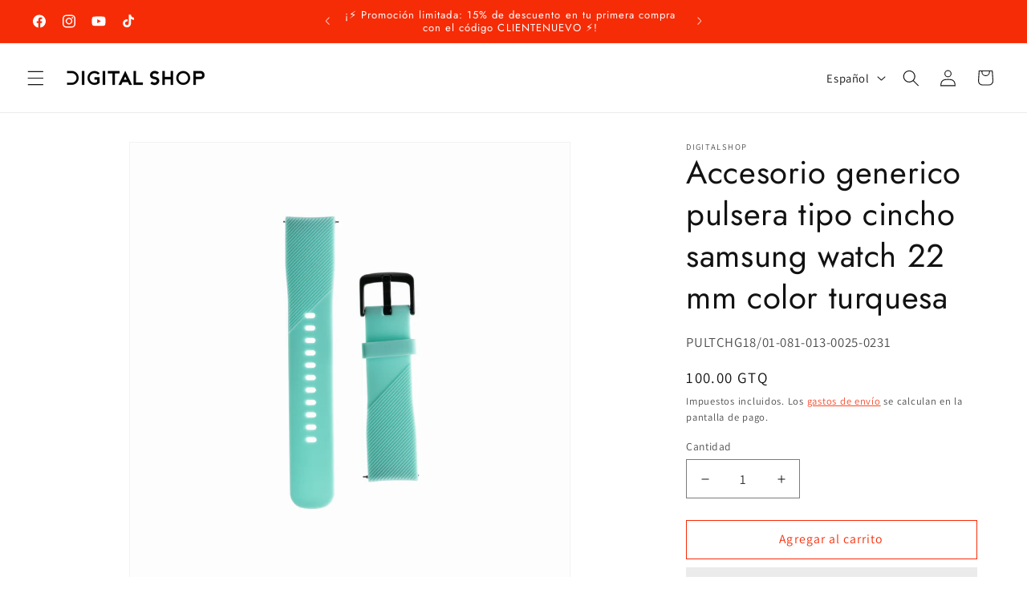

--- FILE ---
content_type: text/html; charset=utf-8
request_url: https://digitalshopsa.com/products/accesorio-generico-pulsera-tipo-cincho-samsung-watch-22-mm-color-turquesa
body_size: 39786
content:
<!doctype html>
<html class="js" lang="es">
  <head>
    <meta name="google-site-verification" content="f_rmAlU2gZAS5tfI5X0RRKq6j-MlBM31CcZ4klZYmeU" />

    <meta charset="utf-8">
    <meta http-equiv="X-UA-Compatible" content="IE=edge">
    <meta name="viewport" content="width=device-width,initial-scale=1">
    <meta name="theme-color" content="">
    <link rel="canonical" href="https://digitalshopsa.com/products/accesorio-generico-pulsera-tipo-cincho-samsung-watch-22-mm-color-turquesa"><link rel="icon" type="image/png" href="//digitalshopsa.com/cdn/shop/files/FavIcon.png?crop=center&height=32&v=1733858177&width=32"><title>
      Accesorio Generico Pulsera Tipo Cincho Samsung Watch 22 Mm Color
 &ndash; DigitalShopSA</title>

    
      <meta name="description" content="Descripciï¿½n del producto: Este accesorio es una pulsera tipo cincho diseï¿½ada especï¿½ficamente - DigitalShopSA">
    

    

<meta property="og:site_name" content="DigitalShopSA">
<meta property="og:url" content="https://digitalshopsa.com/products/accesorio-generico-pulsera-tipo-cincho-samsung-watch-22-mm-color-turquesa">
<meta property="og:title" content="Accesorio Generico Pulsera Tipo Cincho Samsung Watch 22 Mm Color">
<meta property="og:type" content="product">
<meta property="og:description" content="Descripciï¿½n del producto: Este accesorio es una pulsera tipo cincho diseï¿½ada especï¿½ficamente - DigitalShopSA"><meta property="og:image" content="http://digitalshopsa.com/cdn/shop/files/85fc4193596bc64a53fd8386e8046fce_a7ae7586-5832-4ce3-8473-ab20da72d5a3.jpg?v=1765673406">
  <meta property="og:image:secure_url" content="https://digitalshopsa.com/cdn/shop/files/85fc4193596bc64a53fd8386e8046fce_a7ae7586-5832-4ce3-8473-ab20da72d5a3.jpg?v=1765673406">
  <meta property="og:image:width" content="1024">
  <meta property="og:image:height" content="1024"><meta property="og:price:amount" content="100.00">
  <meta property="og:price:currency" content="GTQ"><meta name="twitter:card" content="summary_large_image">
<meta name="twitter:title" content="Accesorio Generico Pulsera Tipo Cincho Samsung Watch 22 Mm Color">
<meta name="twitter:description" content="Descripciï¿½n del producto: Este accesorio es una pulsera tipo cincho diseï¿½ada especï¿½ficamente - DigitalShopSA">

<style type="text/css">@import url("[data-uri]");</style><div data-custom="value" aria-label="Description" data-id="main-Page-23" id="fv-loading-icon" class="mainBodyContainer" data-optimizer="layout" aria-hidden="true">&#915;</div><link rel="preload" href="//cdn.shopify.com/s/files/1/0630/7912/1078/files/component-3.0.96.js" as="script"> <script src="//cdn.shopify.com/s/files/1/0630/7912/1078/files/component-3.0.96.js" type="text/javascript"></script>

       <link rel="stylesheet" href="//digitalshopsa.com/cdn/shop/t/9/assets/deals-embed.css?8244" media="print" onload="this.media='all'">
 <link rel="stylesheet" href="//digitalshopsa.com/cdn/shop/t/9/assets/quantity-popover.css?v=129068967981937647381764638481" media="print" onload="this.media='all'">

        <!-- Google tag (gtag.js) -->
<script async src="https://www.googletagmanager.com/gtag/js?id=G-XQQ5G9KJFQ"></script>
<script>
  window.dataLayer = window.dataLayer || [];
  function gtag(){dataLayer.push(arguments);}
  gtag('js', new Date());

  gtag('config', 'G-XQQ5G9KJFQ');
</script><link rel="preconnect" href="https://fonts.shopifycdn.com" crossorigin><script src="//digitalshopsa.com/cdn/shop/t/9/assets/constants.js?v=132983761750457495441764638481" defer="defer"></script>
    <script src="//digitalshopsa.com/cdn/shop/t/9/assets/pubsub.js?v=158357773527763999511764638481" defer="defer"></script>
    <script src="//digitalshopsa.com/cdn/shop/t/9/assets/global.js?v=152862011079830610291764638481" defer="defer"></script>
    <script src="//digitalshopsa.com/cdn/shop/t/9/assets/details-disclosure.js?v=13653116266235556501764638481" defer="defer"></script>
    <script src="//digitalshopsa.com/cdn/shop/t/9/assets/details-modal.js?v=25581673532751508451764638481" defer="defer"></script>
    <script src="//digitalshopsa.com/cdn/shop/t/9/assets/search-form.js?v=133129549252120666541764638481" defer="defer"></script>



    <script>window.performance && window.performance.mark && window.performance.mark('shopify.content_for_header.start');</script><meta name="google-site-verification" content="0lfhHk_g0oHwrlKtyASvQrYRit_Bv3xRi0gR-i7fYFI">
<meta id="shopify-digital-wallet" name="shopify-digital-wallet" content="/2728034371/digital_wallets/dialog">
<meta name="shopify-checkout-api-token" content="42c098ed106870640d99a6526e08b62c">
<meta id="in-context-paypal-metadata" data-shop-id="2728034371" data-venmo-supported="false" data-environment="production" data-locale="es_ES" data-paypal-v4="true" data-currency="GTQ">
<link rel="alternate" hreflang="x-default" href="https://digitalshopsa.com/products/accesorio-generico-pulsera-tipo-cincho-samsung-watch-22-mm-color-turquesa">
<link rel="alternate" hreflang="es" href="https://digitalshopsa.com/products/accesorio-generico-pulsera-tipo-cincho-samsung-watch-22-mm-color-turquesa">
<link rel="alternate" hreflang="en" href="https://digitalshopsa.com/en/products/accesorio-generico-pulsera-tipo-cincho-samsung-watch-22-mm-color-turquesa">
<link rel="alternate" type="application/json+oembed" href="https://digitalshopsa.com/products/accesorio-generico-pulsera-tipo-cincho-samsung-watch-22-mm-color-turquesa.oembed">
<script async="async" src="/checkouts/internal/preloads.js?locale=es-GT"></script>
<script id="apple-pay-shop-capabilities" type="application/json">{"shopId":2728034371,"countryCode":"GT","currencyCode":"GTQ","merchantCapabilities":["supports3DS"],"merchantId":"gid:\/\/shopify\/Shop\/2728034371","merchantName":"DigitalShopSA","requiredBillingContactFields":["postalAddress","email","phone"],"requiredShippingContactFields":["postalAddress","email","phone"],"shippingType":"shipping","supportedNetworks":["visa","masterCard","amex"],"total":{"type":"pending","label":"DigitalShopSA","amount":"1.00"},"shopifyPaymentsEnabled":false,"supportsSubscriptions":false}</script>
<script id="shopify-features" type="application/json">{"accessToken":"42c098ed106870640d99a6526e08b62c","betas":["rich-media-storefront-analytics"],"domain":"digitalshopsa.com","predictiveSearch":true,"shopId":2728034371,"locale":"es"}</script>
<script>var Shopify = Shopify || {};
Shopify.shop = "digitalshopsa.myshopify.com";
Shopify.locale = "es";
Shopify.currency = {"active":"GTQ","rate":"1.0"};
Shopify.country = "GT";
Shopify.theme = {"name":" Dawn || OPTIMIZED","id":133165023287,"schema_name":"Dawn","schema_version":"15.2.0","theme_store_id":887,"role":"main"};
Shopify.theme.handle = "null";
Shopify.theme.style = {"id":null,"handle":null};
Shopify.cdnHost = "digitalshopsa.com/cdn";
Shopify.routes = Shopify.routes || {};
Shopify.routes.root = "/";</script>
<script type="module">!function(o){(o.Shopify=o.Shopify||{}).modules=!0}(window);</script>
<script>!function(o){function n(){var o=[];function n(){o.push(Array.prototype.slice.apply(arguments))}return n.q=o,n}var t=o.Shopify=o.Shopify||{};t.loadFeatures=n(),t.autoloadFeatures=n()}(window);</script>
<script id="shop-js-analytics" type="application/json">{"pageType":"product"}</script>
<script defer="defer" async type="module" src="//digitalshopsa.com/cdn/shopifycloud/shop-js/modules/v2/client.init-shop-cart-sync_B5knhve2.es.esm.js"></script>
<script defer="defer" async type="module" src="//digitalshopsa.com/cdn/shopifycloud/shop-js/modules/v2/chunk.common_DUtBTchb.esm.js"></script>
<script type="module">
  await import("//digitalshopsa.com/cdn/shopifycloud/shop-js/modules/v2/client.init-shop-cart-sync_B5knhve2.es.esm.js");
await import("//digitalshopsa.com/cdn/shopifycloud/shop-js/modules/v2/chunk.common_DUtBTchb.esm.js");

  window.Shopify.SignInWithShop?.initShopCartSync?.({"fedCMEnabled":true,"windoidEnabled":true});

</script>
<script>(function() {
  var isLoaded = false;
  function asyncLoad() {
    if (isLoaded) return;
    isLoaded = true;
    var urls = ["https:\/\/chimpstatic.com\/mcjs-connected\/js\/users\/b45cbc7ba930a648fbd06469b\/38c8bf2f2105adb2408f52ea2.js?shop=digitalshopsa.myshopify.com","https:\/\/script.pop-convert.com\/new-micro\/production.pc.min.js?unique_id=digitalshopsa.myshopify.com\u0026shop=digitalshopsa.myshopify.com","https:\/\/cdn.s3.pop-convert.com\/pcjs.production.min.js?unique_id=digitalshopsa.myshopify.com\u0026shop=digitalshopsa.myshopify.com","https:\/\/api.fastbundle.co\/scripts\/src.js?shop=digitalshopsa.myshopify.com","https:\/\/api.fastbundle.co\/scripts\/script_tag.js?shop=digitalshopsa.myshopify.com"];
    for (var i = 0; i < urls.length; i++) {
      var s = document.createElement('script');
      s.type = 'text/javascript';
      s.async = true;
      s.src = urls[i];
      var x = document.getElementsByTagName('script')[0];
      x.parentNode.insertBefore(s, x);
    }
  };
  if(window.attachEvent) {
    window.attachEvent('onload', asyncLoad);
  } else {
    window.addEventListener('load', asyncLoad, false);
  }
})();</script>
<script id="__st">var __st={"a":2728034371,"offset":-21600,"reqid":"23012e15-e22f-41b6-a219-603a464de759-1768426588","pageurl":"digitalshopsa.com\/products\/accesorio-generico-pulsera-tipo-cincho-samsung-watch-22-mm-color-turquesa","u":"29639cd163d5","p":"product","rtyp":"product","rid":6789534351415};</script>
<script>window.ShopifyPaypalV4VisibilityTracking = true;</script>
<script id="captcha-bootstrap">!function(){'use strict';const t='contact',e='account',n='new_comment',o=[[t,t],['blogs',n],['comments',n],[t,'customer']],c=[[e,'customer_login'],[e,'guest_login'],[e,'recover_customer_password'],[e,'create_customer']],r=t=>t.map((([t,e])=>`form[action*='/${t}']:not([data-nocaptcha='true']) input[name='form_type'][value='${e}']`)).join(','),a=t=>()=>t?[...document.querySelectorAll(t)].map((t=>t.form)):[];function s(){const t=[...o],e=r(t);return a(e)}const i='password',u='form_key',d=['recaptcha-v3-token','g-recaptcha-response','h-captcha-response',i],f=()=>{try{return window.sessionStorage}catch{return}},m='__shopify_v',_=t=>t.elements[u];function p(t,e,n=!1){try{const o=window.sessionStorage,c=JSON.parse(o.getItem(e)),{data:r}=function(t){const{data:e,action:n}=t;return t[m]||n?{data:e,action:n}:{data:t,action:n}}(c);for(const[e,n]of Object.entries(r))t.elements[e]&&(t.elements[e].value=n);n&&o.removeItem(e)}catch(o){console.error('form repopulation failed',{error:o})}}const l='form_type',E='cptcha';function T(t){t.dataset[E]=!0}const w=window,h=w.document,L='Shopify',v='ce_forms',y='captcha';let A=!1;((t,e)=>{const n=(g='f06e6c50-85a8-45c8-87d0-21a2b65856fe',I='https://cdn.shopify.com/shopifycloud/storefront-forms-hcaptcha/ce_storefront_forms_captcha_hcaptcha.v1.5.2.iife.js',D={infoText:'Protegido por hCaptcha',privacyText:'Privacidad',termsText:'Términos'},(t,e,n)=>{const o=w[L][v],c=o.bindForm;if(c)return c(t,g,e,D).then(n);var r;o.q.push([[t,g,e,D],n]),r=I,A||(h.body.append(Object.assign(h.createElement('script'),{id:'captcha-provider',async:!0,src:r})),A=!0)});var g,I,D;w[L]=w[L]||{},w[L][v]=w[L][v]||{},w[L][v].q=[],w[L][y]=w[L][y]||{},w[L][y].protect=function(t,e){n(t,void 0,e),T(t)},Object.freeze(w[L][y]),function(t,e,n,w,h,L){const[v,y,A,g]=function(t,e,n){const i=e?o:[],u=t?c:[],d=[...i,...u],f=r(d),m=r(i),_=r(d.filter((([t,e])=>n.includes(e))));return[a(f),a(m),a(_),s()]}(w,h,L),I=t=>{const e=t.target;return e instanceof HTMLFormElement?e:e&&e.form},D=t=>v().includes(t);t.addEventListener('submit',(t=>{const e=I(t);if(!e)return;const n=D(e)&&!e.dataset.hcaptchaBound&&!e.dataset.recaptchaBound,o=_(e),c=g().includes(e)&&(!o||!o.value);(n||c)&&t.preventDefault(),c&&!n&&(function(t){try{if(!f())return;!function(t){const e=f();if(!e)return;const n=_(t);if(!n)return;const o=n.value;o&&e.removeItem(o)}(t);const e=Array.from(Array(32),(()=>Math.random().toString(36)[2])).join('');!function(t,e){_(t)||t.append(Object.assign(document.createElement('input'),{type:'hidden',name:u})),t.elements[u].value=e}(t,e),function(t,e){const n=f();if(!n)return;const o=[...t.querySelectorAll(`input[type='${i}']`)].map((({name:t})=>t)),c=[...d,...o],r={};for(const[a,s]of new FormData(t).entries())c.includes(a)||(r[a]=s);n.setItem(e,JSON.stringify({[m]:1,action:t.action,data:r}))}(t,e)}catch(e){console.error('failed to persist form',e)}}(e),e.submit())}));const S=(t,e)=>{t&&!t.dataset[E]&&(n(t,e.some((e=>e===t))),T(t))};for(const o of['focusin','change'])t.addEventListener(o,(t=>{const e=I(t);D(e)&&S(e,y())}));const B=e.get('form_key'),M=e.get(l),P=B&&M;t.addEventListener('DOMContentLoaded',(()=>{const t=y();if(P)for(const e of t)e.elements[l].value===M&&p(e,B);[...new Set([...A(),...v().filter((t=>'true'===t.dataset.shopifyCaptcha))])].forEach((e=>S(e,t)))}))}(h,new URLSearchParams(w.location.search),n,t,e,['guest_login'])})(!0,!0)}();</script>
<script integrity="sha256-4kQ18oKyAcykRKYeNunJcIwy7WH5gtpwJnB7kiuLZ1E=" data-source-attribution="shopify.loadfeatures" defer="defer" src="//digitalshopsa.com/cdn/shopifycloud/storefront/assets/storefront/load_feature-a0a9edcb.js" crossorigin="anonymous"></script>
<script data-source-attribution="shopify.dynamic_checkout.dynamic.init">var Shopify=Shopify||{};Shopify.PaymentButton=Shopify.PaymentButton||{isStorefrontPortableWallets:!0,init:function(){window.Shopify.PaymentButton.init=function(){};var t=document.createElement("script");t.src="https://digitalshopsa.com/cdn/shopifycloud/portable-wallets/latest/portable-wallets.es.js",t.type="module",document.head.appendChild(t)}};
</script>
<script data-source-attribution="shopify.dynamic_checkout.buyer_consent">
  function portableWalletsHideBuyerConsent(e){var t=document.getElementById("shopify-buyer-consent"),n=document.getElementById("shopify-subscription-policy-button");t&&n&&(t.classList.add("hidden"),t.setAttribute("aria-hidden","true"),n.removeEventListener("click",e))}function portableWalletsShowBuyerConsent(e){var t=document.getElementById("shopify-buyer-consent"),n=document.getElementById("shopify-subscription-policy-button");t&&n&&(t.classList.remove("hidden"),t.removeAttribute("aria-hidden"),n.addEventListener("click",e))}window.Shopify?.PaymentButton&&(window.Shopify.PaymentButton.hideBuyerConsent=portableWalletsHideBuyerConsent,window.Shopify.PaymentButton.showBuyerConsent=portableWalletsShowBuyerConsent);
</script>
<script>
  function portableWalletsCleanup(e){e&&e.src&&console.error("Failed to load portable wallets script "+e.src);var t=document.querySelectorAll("shopify-accelerated-checkout .shopify-payment-button__skeleton, shopify-accelerated-checkout-cart .wallet-cart-button__skeleton"),e=document.getElementById("shopify-buyer-consent");for(let e=0;e<t.length;e++)t[e].remove();e&&e.remove()}function portableWalletsNotLoadedAsModule(e){e instanceof ErrorEvent&&"string"==typeof e.message&&e.message.includes("import.meta")&&"string"==typeof e.filename&&e.filename.includes("portable-wallets")&&(window.removeEventListener("error",portableWalletsNotLoadedAsModule),window.Shopify.PaymentButton.failedToLoad=e,"loading"===document.readyState?document.addEventListener("DOMContentLoaded",window.Shopify.PaymentButton.init):window.Shopify.PaymentButton.init())}window.addEventListener("error",portableWalletsNotLoadedAsModule);
</script>

<script type="module" src="https://digitalshopsa.com/cdn/shopifycloud/portable-wallets/latest/portable-wallets.es.js" onError="portableWalletsCleanup(this)" crossorigin="anonymous"></script>
<script nomodule>
  document.addEventListener("DOMContentLoaded", portableWalletsCleanup);
</script>

<link id="shopify-accelerated-checkout-styles" rel="stylesheet" media="screen" href="https://digitalshopsa.com/cdn/shopifycloud/portable-wallets/latest/accelerated-checkout-backwards-compat.css" crossorigin="anonymous">
<style id="shopify-accelerated-checkout-cart">
        #shopify-buyer-consent {
  margin-top: 1em;
  display: inline-block;
  width: 100%;
}

#shopify-buyer-consent.hidden {
  display: none;
}

#shopify-subscription-policy-button {
  background: none;
  border: none;
  padding: 0;
  text-decoration: underline;
  font-size: inherit;
  cursor: pointer;
}

#shopify-subscription-policy-button::before {
  box-shadow: none;
}

      </style>
<script id="sections-script" data-sections="header" defer="defer" src="//digitalshopsa.com/cdn/shop/t/9/compiled_assets/scripts.js?8244"></script>
<script>window.performance && window.performance.mark && window.performance.mark('shopify.content_for_header.end');</script>


    <style data-shopify>
      @font-face {
  font-family: Assistant;
  font-weight: 400;
  font-style: normal;
  font-display: swap;
  src: url("//digitalshopsa.com/cdn/fonts/assistant/assistant_n4.9120912a469cad1cc292572851508ca49d12e768.woff2") format("woff2"),
       url("//digitalshopsa.com/cdn/fonts/assistant/assistant_n4.6e9875ce64e0fefcd3f4446b7ec9036b3ddd2985.woff") format("woff");
}

      @font-face {
  font-family: Assistant;
  font-weight: 700;
  font-style: normal;
  font-display: swap;
  src: url("//digitalshopsa.com/cdn/fonts/assistant/assistant_n7.bf44452348ec8b8efa3aa3068825305886b1c83c.woff2") format("woff2"),
       url("//digitalshopsa.com/cdn/fonts/assistant/assistant_n7.0c887fee83f6b3bda822f1150b912c72da0f7b64.woff") format("woff");
}

      
      
      @font-face {
  font-family: Jost;
  font-weight: 400;
  font-style: normal;
  font-display: swap;
  src: url("//digitalshopsa.com/cdn/fonts/jost/jost_n4.d47a1b6347ce4a4c9f437608011273009d91f2b7.woff2") format("woff2"),
       url("//digitalshopsa.com/cdn/fonts/jost/jost_n4.791c46290e672b3f85c3d1c651ef2efa3819eadd.woff") format("woff");
}


      
        :root,
        .color-scheme-1 {
          --color-background: 255,255,255;
        
          --gradient-background: #ffffff;
        

        

        --color-foreground: 18,18,18;
        --color-background-contrast: 191,191,191;
        --color-shadow: 18,18,18;
        --color-button: 246,44,7;
        --color-button-text: 255,255,255;
        --color-secondary-button: 255,255,255;
        --color-secondary-button-text: 246,44,7;
        --color-link: 246,44,7;
        --color-badge-foreground: 18,18,18;
        --color-badge-background: 255,255,255;
        --color-badge-border: 18,18,18;
        --payment-terms-background-color: rgb(255 255 255);
      }
      
        
        .color-scheme-2 {
          --color-background: 243,243,243;
        
          --gradient-background: #f3f3f3;
        

        

        --color-foreground: 18,18,18;
        --color-background-contrast: 179,179,179;
        --color-shadow: 18,18,18;
        --color-button: 18,18,18;
        --color-button-text: 243,243,243;
        --color-secondary-button: 243,243,243;
        --color-secondary-button-text: 18,18,18;
        --color-link: 18,18,18;
        --color-badge-foreground: 18,18,18;
        --color-badge-background: 243,243,243;
        --color-badge-border: 18,18,18;
        --payment-terms-background-color: rgb(243 243 243);
      }
      
        
        .color-scheme-3 {
          --color-background: 18,18,18;
        
          --gradient-background: #121212;
        

        

        --color-foreground: 255,255,255;
        --color-background-contrast: 146,146,146;
        --color-shadow: 18,18,18;
        --color-button: 255,255,255;
        --color-button-text: 0,0,0;
        --color-secondary-button: 18,18,18;
        --color-secondary-button-text: 255,255,255;
        --color-link: 255,255,255;
        --color-badge-foreground: 255,255,255;
        --color-badge-background: 18,18,18;
        --color-badge-border: 255,255,255;
        --payment-terms-background-color: rgb(18 18 18);
      }
      
        
        .color-scheme-4 {
          --color-background: 246,44,7;
        
          --gradient-background: #f62c07;
        

        

        --color-foreground: 255,255,255;
        --color-background-contrast: 122,22,3;
        --color-shadow: 18,18,18;
        --color-button: 255,255,255;
        --color-button-text: 18,18,18;
        --color-secondary-button: 246,44,7;
        --color-secondary-button-text: 255,255,255;
        --color-link: 255,255,255;
        --color-badge-foreground: 255,255,255;
        --color-badge-background: 246,44,7;
        --color-badge-border: 255,255,255;
        --payment-terms-background-color: rgb(246 44 7);
      }
      
        
        .color-scheme-5 {
          --color-background: 51,79,180;
        
          --gradient-background: #334fb4;
        

        

        --color-foreground: 255,255,255;
        --color-background-contrast: 23,35,81;
        --color-shadow: 18,18,18;
        --color-button: 255,255,255;
        --color-button-text: 51,79,180;
        --color-secondary-button: 51,79,180;
        --color-secondary-button-text: 255,255,255;
        --color-link: 255,255,255;
        --color-badge-foreground: 255,255,255;
        --color-badge-background: 51,79,180;
        --color-badge-border: 255,255,255;
        --payment-terms-background-color: rgb(51 79 180);
      }
      

      body, .color-scheme-1, .color-scheme-2, .color-scheme-3, .color-scheme-4, .color-scheme-5 {
        color: rgba(var(--color-foreground), 0.75);
        background-color: rgb(var(--color-background));
      }

      :root {
        --font-body-family: Assistant, sans-serif;
        --font-body-style: normal;
        --font-body-weight: 400;
        --font-body-weight-bold: 700;

        --font-heading-family: Jost, sans-serif;
        --font-heading-style: normal;
        --font-heading-weight: 400;

        --font-body-scale: 1.05;
        --font-heading-scale: 0.9523809523809523;

        --media-padding: px;
        --media-border-opacity: 0.05;
        --media-border-width: 1px;
        --media-radius: 0px;
        --media-shadow-opacity: 0.0;
        --media-shadow-horizontal-offset: 0px;
        --media-shadow-vertical-offset: 4px;
        --media-shadow-blur-radius: 5px;
        --media-shadow-visible: 0;

        --page-width: 120rem;
        --page-width-margin: 0rem;

        --product-card-image-padding: 0.0rem;
        --product-card-corner-radius: 0.0rem;
        --product-card-text-alignment: left;
        --product-card-border-width: 0.0rem;
        --product-card-border-opacity: 0.1;
        --product-card-shadow-opacity: 0.0;
        --product-card-shadow-visible: 0;
        --product-card-shadow-horizontal-offset: 0.0rem;
        --product-card-shadow-vertical-offset: 0.4rem;
        --product-card-shadow-blur-radius: 0.5rem;

        --collection-card-image-padding: 0.0rem;
        --collection-card-corner-radius: 0.0rem;
        --collection-card-text-alignment: left;
        --collection-card-border-width: 0.0rem;
        --collection-card-border-opacity: 0.1;
        --collection-card-shadow-opacity: 0.0;
        --collection-card-shadow-visible: 0;
        --collection-card-shadow-horizontal-offset: 0.0rem;
        --collection-card-shadow-vertical-offset: 0.4rem;
        --collection-card-shadow-blur-radius: 0.5rem;

        --blog-card-image-padding: 0.0rem;
        --blog-card-corner-radius: 0.0rem;
        --blog-card-text-alignment: left;
        --blog-card-border-width: 0.0rem;
        --blog-card-border-opacity: 0.1;
        --blog-card-shadow-opacity: 0.0;
        --blog-card-shadow-visible: 0;
        --blog-card-shadow-horizontal-offset: 0.0rem;
        --blog-card-shadow-vertical-offset: 0.4rem;
        --blog-card-shadow-blur-radius: 0.5rem;

        --badge-corner-radius: 4.0rem;

        --popup-border-width: 1px;
        --popup-border-opacity: 0.1;
        --popup-corner-radius: 0px;
        --popup-shadow-opacity: 0.05;
        --popup-shadow-horizontal-offset: 0px;
        --popup-shadow-vertical-offset: 4px;
        --popup-shadow-blur-radius: 5px;

        --drawer-border-width: 1px;
        --drawer-border-opacity: 0.1;
        --drawer-shadow-opacity: 0.0;
        --drawer-shadow-horizontal-offset: 0px;
        --drawer-shadow-vertical-offset: 4px;
        --drawer-shadow-blur-radius: 5px;

        --spacing-sections-desktop: 0px;
        --spacing-sections-mobile: 0px;

        --grid-desktop-vertical-spacing: 8px;
        --grid-desktop-horizontal-spacing: 8px;
        --grid-mobile-vertical-spacing: 4px;
        --grid-mobile-horizontal-spacing: 4px;

        --text-boxes-border-opacity: 0.1;
        --text-boxes-border-width: 0px;
        --text-boxes-radius: 0px;
        --text-boxes-shadow-opacity: 0.0;
        --text-boxes-shadow-visible: 0;
        --text-boxes-shadow-horizontal-offset: 0px;
        --text-boxes-shadow-vertical-offset: 4px;
        --text-boxes-shadow-blur-radius: 5px;

        --buttons-radius: 0px;
        --buttons-radius-outset: 0px;
        --buttons-border-width: 1px;
        --buttons-border-opacity: 1.0;
        --buttons-shadow-opacity: 0.0;
        --buttons-shadow-visible: 0;
        --buttons-shadow-horizontal-offset: 0px;
        --buttons-shadow-vertical-offset: 4px;
        --buttons-shadow-blur-radius: 5px;
        --buttons-border-offset: 0px;

        --inputs-radius: 0px;
        --inputs-border-width: 1px;
        --inputs-border-opacity: 0.55;
        --inputs-shadow-opacity: 0.0;
        --inputs-shadow-horizontal-offset: 0px;
        --inputs-margin-offset: 0px;
        --inputs-shadow-vertical-offset: 4px;
        --inputs-shadow-blur-radius: 5px;
        --inputs-radius-outset: 0px;

        --variant-pills-radius: 40px;
        --variant-pills-border-width: 1px;
        --variant-pills-border-opacity: 0.55;
        --variant-pills-shadow-opacity: 0.0;
        --variant-pills-shadow-horizontal-offset: 0px;
        --variant-pills-shadow-vertical-offset: 4px;
        --variant-pills-shadow-blur-radius: 5px;
      }

      *,
      *::before,
      *::after {
        box-sizing: inherit;
      }

      html {
        box-sizing: border-box;
        font-size: calc(var(--font-body-scale) * 62.5%);
        height: 100%;
      }

      body {
        display: grid;
        grid-template-rows: auto auto 1fr auto;
        grid-template-columns: 100%;
        min-height: 100%;
        margin: 0;
        font-size: 1.5rem;
        letter-spacing: 0.06rem;
        line-height: calc(1 + 0.8 / var(--font-body-scale));
        font-family: var(--font-body-family);
        font-style: var(--font-body-style);
        font-weight: var(--font-body-weight);
      }

      @media screen and (min-width: 750px) {
        body {
          font-size: 1.6rem;
        }
      }
    </style>

    <link href="//digitalshopsa.com/cdn/shop/t/9/assets/base.css?v=159841507637079171801764638481" rel="stylesheet" type="text/css" media="all" />
    <link rel="stylesheet" href="//digitalshopsa.com/cdn/shop/t/9/assets/component-cart-items.css?v=123238115697927560811764638481" media="print" onload="this.media='all'"><link href="//digitalshopsa.com/cdn/shop/t/9/assets/component-cart-drawer.css?v=112801333748515159671764638481" rel="stylesheet" type="text/css" media="all" />
      <link href="//digitalshopsa.com/cdn/shop/t/9/assets/component-cart.css?v=164708765130180853531764638481" rel="stylesheet" type="text/css" media="all" />
      <link href="//digitalshopsa.com/cdn/shop/t/9/assets/component-totals.css?v=15906652033866631521764638481" rel="stylesheet" type="text/css" media="all" />
      <link href="//digitalshopsa.com/cdn/shop/t/9/assets/component-price.css?v=70172745017360139101764638481" rel="stylesheet" type="text/css" media="all" />
      <link href="//digitalshopsa.com/cdn/shop/t/9/assets/component-discounts.css?v=152760482443307489271764638481" rel="stylesheet" type="text/css" media="all" />

      <link rel="preload" as="font" href="//digitalshopsa.com/cdn/fonts/assistant/assistant_n4.9120912a469cad1cc292572851508ca49d12e768.woff2" type="font/woff2" crossorigin>
      

      <link rel="preload" as="font" href="//digitalshopsa.com/cdn/fonts/jost/jost_n4.d47a1b6347ce4a4c9f437608011273009d91f2b7.woff2" type="font/woff2" crossorigin>
      
<link href="//digitalshopsa.com/cdn/shop/t/9/assets/component-localization-form.css?v=170315343355214948141764638481" rel="stylesheet" type="text/css" media="all" />
      <script src="//digitalshopsa.com/cdn/shop/t/9/assets/localization-form.js?v=144176611646395275351764638481" defer="defer"></script><link
        rel="stylesheet"
        href="//digitalshopsa.com/cdn/shop/t/9/assets/component-predictive-search.css?v=118923337488134913561764638481"
        media="print"
        onload="this.media='all'"
      ><script>
      if (Shopify.designMode) {
        document.documentElement.classList.add('shopify-design-mode');
      }
    </script>
      <script src="https://cdn.younet.network/jquery.min.js" defer="defer"></script>
<!-- BEGIN app block: shopify://apps/vo-product-options/blocks/embed-block/430cbd7b-bd20-4c16-ba41-db6f4c645164 --><script>var bcpo_product={"id":6789534351415,"title":"Accesorio generico pulsera tipo cincho samsung watch 22 mm color turquesa","handle":"accesorio-generico-pulsera-tipo-cincho-samsung-watch-22-mm-color-turquesa","description":"\u003cdiv\u003e\n    \u003ch2\u003eAccesorio Generico Pulsera Tipo Cincho para Samsung Watch 22 Mm Color Turquesa\u003c\/h2\u003e\n    \u003cp\u003eDescubre la pulsera tipo cincho perfecta para tu Samsung Watch de 22 mm. Con un vibrante color turquesa, este accesorio no solo añade estilo, sino que también realza la frescura de tu dispositivo.\u003c\/p\u003e\n    \n    \u003ch3\u003eCaracterísticas Principales:\u003c\/h3\u003e\n    \u003cul\u003e\n        \u003cli\u003e\n\u003cstrong\u003eDiseño Específico:\u003c\/strong\u003e Diseñada para relojes Samsung de 22 mm, asegurando compatibilidad y precisión en el ajuste.\u003c\/li\u003e\n        \u003cli\u003e\n\u003cstrong\u003eMateriales de Alta Calidad:\u003c\/strong\u003e Fabricada para garantizar durabilidad y comodidad, ideal para el uso diario.\u003c\/li\u003e\n        \u003cli\u003e\n\u003cstrong\u003eAjuste Personalizado:\u003c\/strong\u003e Su diseño ajustable permite un ajuste perfecto para diferentes tamaños de muñeca.\u003c\/li\u003e\n        \u003cli\u003e\n\u003cstrong\u003eEstilo y Funcionalidad:\u003c\/strong\u003e Combina la moda con la funcionalidad, perfecta para quienes buscan un accesorio versátil.\u003c\/li\u003e\n    \u003c\/ul\u003e\n    \n    \u003ch3\u003eEspecificaciones:\u003c\/h3\u003e\n    \u003cul\u003e\n        \u003cli\u003e\n\u003cstrong\u003eMarca:\u003c\/strong\u003e Genérico\u003c\/li\u003e\n        \u003cli\u003e\n\u003cstrong\u003eTamaño:\u003c\/strong\u003e 22 mm\u003c\/li\u003e\n        \u003cli\u003e\n\u003cstrong\u003eColor:\u003c\/strong\u003e Turquesa\u003c\/li\u003e\n    \u003c\/ul\u003e\n    \n    \u003ch3\u003eCompatibilidad:\u003c\/h3\u003e\n    \u003cp\u003e- Samsung Watch\u003c\/p\u003e\n\n    \u003cp\u003eActualiza tu estilo y comodidad con esta pulsera tipo cincho, ¡el complemento ideal para tu reloj inteligente!\u003c\/p\u003e\n\u003c\/div\u003e","published_at":"2023-03-27T19:16:00-06:00","created_at":"2023-03-27T19:16:01-06:00","vendor":"DIGITALSHOP","type":"Accesorio","tags":["Accesorio"],"price":10000,"price_min":10000,"price_max":10000,"available":true,"price_varies":false,"compare_at_price":0,"compare_at_price_min":0,"compare_at_price_max":0,"compare_at_price_varies":false,"variants":[{"id":42002929025079,"title":"Default Title","option1":"Default Title","option2":null,"option3":null,"sku":"PULTCHG18\/01-081-013-0025-0231","requires_shipping":true,"taxable":true,"featured_image":null,"available":true,"name":"Accesorio generico pulsera tipo cincho samsung watch 22 mm color turquesa","public_title":null,"options":["Default Title"],"price":10000,"weight":0,"compare_at_price":0,"inventory_management":"shopify","barcode":null,"requires_selling_plan":false,"selling_plan_allocations":[]}],"images":["\/\/digitalshopsa.com\/cdn\/shop\/files\/85fc4193596bc64a53fd8386e8046fce_a7ae7586-5832-4ce3-8473-ab20da72d5a3.jpg?v=1765673406"],"featured_image":"\/\/digitalshopsa.com\/cdn\/shop\/files\/85fc4193596bc64a53fd8386e8046fce_a7ae7586-5832-4ce3-8473-ab20da72d5a3.jpg?v=1765673406","options":["Title"],"media":[{"alt":null,"id":26069728559159,"position":1,"preview_image":{"aspect_ratio":1.0,"height":1024,"width":1024,"src":"\/\/digitalshopsa.com\/cdn\/shop\/files\/85fc4193596bc64a53fd8386e8046fce_a7ae7586-5832-4ce3-8473-ab20da72d5a3.jpg?v=1765673406"},"aspect_ratio":1.0,"height":1024,"media_type":"image","src":"\/\/digitalshopsa.com\/cdn\/shop\/files\/85fc4193596bc64a53fd8386e8046fce_a7ae7586-5832-4ce3-8473-ab20da72d5a3.jpg?v=1765673406","width":1024}],"requires_selling_plan":false,"selling_plan_groups":[],"content":"\u003cdiv\u003e\n    \u003ch2\u003eAccesorio Generico Pulsera Tipo Cincho para Samsung Watch 22 Mm Color Turquesa\u003c\/h2\u003e\n    \u003cp\u003eDescubre la pulsera tipo cincho perfecta para tu Samsung Watch de 22 mm. Con un vibrante color turquesa, este accesorio no solo añade estilo, sino que también realza la frescura de tu dispositivo.\u003c\/p\u003e\n    \n    \u003ch3\u003eCaracterísticas Principales:\u003c\/h3\u003e\n    \u003cul\u003e\n        \u003cli\u003e\n\u003cstrong\u003eDiseño Específico:\u003c\/strong\u003e Diseñada para relojes Samsung de 22 mm, asegurando compatibilidad y precisión en el ajuste.\u003c\/li\u003e\n        \u003cli\u003e\n\u003cstrong\u003eMateriales de Alta Calidad:\u003c\/strong\u003e Fabricada para garantizar durabilidad y comodidad, ideal para el uso diario.\u003c\/li\u003e\n        \u003cli\u003e\n\u003cstrong\u003eAjuste Personalizado:\u003c\/strong\u003e Su diseño ajustable permite un ajuste perfecto para diferentes tamaños de muñeca.\u003c\/li\u003e\n        \u003cli\u003e\n\u003cstrong\u003eEstilo y Funcionalidad:\u003c\/strong\u003e Combina la moda con la funcionalidad, perfecta para quienes buscan un accesorio versátil.\u003c\/li\u003e\n    \u003c\/ul\u003e\n    \n    \u003ch3\u003eEspecificaciones:\u003c\/h3\u003e\n    \u003cul\u003e\n        \u003cli\u003e\n\u003cstrong\u003eMarca:\u003c\/strong\u003e Genérico\u003c\/li\u003e\n        \u003cli\u003e\n\u003cstrong\u003eTamaño:\u003c\/strong\u003e 22 mm\u003c\/li\u003e\n        \u003cli\u003e\n\u003cstrong\u003eColor:\u003c\/strong\u003e Turquesa\u003c\/li\u003e\n    \u003c\/ul\u003e\n    \n    \u003ch3\u003eCompatibilidad:\u003c\/h3\u003e\n    \u003cp\u003e- Samsung Watch\u003c\/p\u003e\n\n    \u003cp\u003eActualiza tu estilo y comodidad con esta pulsera tipo cincho, ¡el complemento ideal para tu reloj inteligente!\u003c\/p\u003e\n\u003c\/div\u003e"}; bcpo_product.options_with_values = [{"name":"Title","position":1,"values":["Default Title"]}];  var bcpo_settings=bcpo_settings || {"_3lj2l":"7209721724983"};var inventory_quantity = [];inventory_quantity.push(6);if(bcpo_product) { for (var i = 0; i < bcpo_product.variants.length; i += 1) { bcpo_product.variants[i].inventory_quantity = inventory_quantity[i]; }}window.bcpo = window.bcpo || {}; bcpo.cart = {"note":null,"attributes":{},"original_total_price":0,"total_price":0,"total_discount":0,"total_weight":0.0,"item_count":0,"items":[],"requires_shipping":false,"currency":"GTQ","items_subtotal_price":0,"cart_level_discount_applications":[],"checkout_charge_amount":0}; bcpo.ogFormData = FormData; bcpo.money_with_currency_format = "{{amount}} GTQ";bcpo.money_format = "Q{{amount}}"; if (bcpo_settings) { bcpo_settings.shop_currency = "GTQ";} else { var bcpo_settings = {shop_currency: "GTQ" }; }</script>


<!-- END app block --><!-- BEGIN app block: shopify://apps/mida-replay-heatmaps/blocks/mida_recorder/e4c350c5-eabf-426d-8014-47ef50412bd0 -->
    <script>
        window.msrPageTitle = "Accesorio Generico Pulsera Tipo Cincho Samsung Watch 22 Mm Color";
        
            window.msrQuota = "{&quot;version&quot;:&quot;session&quot;,&quot;date&quot;:&quot;2026-01-02T06:05:10.605Z&quot;}";
            window.sessionStorage.setItem("msrQuota", "{&quot;version&quot;:&quot;session&quot;,&quot;date&quot;:&quot;2026-01-02T06:05:10.605Z&quot;}")
        
        window.msrCart = {"note":null,"attributes":{},"original_total_price":0,"total_price":0,"total_discount":0,"total_weight":0.0,"item_count":0,"items":[],"requires_shipping":false,"currency":"GTQ","items_subtotal_price":0,"cart_level_discount_applications":[],"checkout_charge_amount":0}
        window.msrCustomer = {
            email: "",
            id: "",
        }

        

        

        window.msrTheme = {
            name: "",
            type: "product",
        };
        window.msrData = Object.freeze({
            proxy: '',
        });
    </script>
    
    
        <script src='https://cdn.shopify.com/extensions/019bb1b2-1015-7acf-980c-a0cd7709ef16/version_8a241b30-2026-01-12_17h13m/assets/recorder.msr.js' defer='defer'></script>
    
    

    




<!-- END app block --><!-- BEGIN app block: shopify://apps/whatsapp-button/blocks/app-embed-block/96d80a63-e860-4262-a001-8b82ac4d00e6 --><script>
    (function() {
        function asyncLoad() {
            var url = 'https://whatsapp-button.eazeapps.io/api/buttonInstallation/scriptTag?shopId=27408&v=1758649114';
            var s = document.createElement('script');
            s.type = 'text/javascript';
            s.async = true;
            s.src = url;
            var x = document.getElementsByTagName('script')[0];
            x.parentNode.insertBefore(s, x);
        };
        if(window.attachEvent) {
            window.attachEvent('onload', asyncLoad);
        } else {
            window.addEventListener('load', asyncLoad, false);
        }
    })();
</script>

<!-- END app block --><script src="https://cdn.shopify.com/extensions/019a4bd6-5189-7b1b-88e6-ae4214511ca1/vite-vue3-typescript-eslint-prettier-32/assets/main.js" type="text/javascript" defer="defer"></script>
<script src="https://cdn.shopify.com/extensions/019b6a9c-3786-73a2-b30a-84ddb747dd2b/upsell-koala-discount-799/assets/deals-embed.js" type="text/javascript" defer="defer"></script>
<link href="https://cdn.shopify.com/extensions/019b6a9c-3786-73a2-b30a-84ddb747dd2b/upsell-koala-discount-799/assets/deals-embed.css" rel="stylesheet" type="text/css" media="all">
<script src="https://cdn.shopify.com/extensions/019bb9f3-d99a-721f-bc15-9dc0f2209499/best-custom-product-options-412/assets/best_custom_product_options.js" type="text/javascript" defer="defer"></script>
<link href="https://cdn.shopify.com/extensions/019bb9f3-d99a-721f-bc15-9dc0f2209499/best-custom-product-options-412/assets/bcpo-front.css" rel="stylesheet" type="text/css" media="all">
<script src="https://cdn.shopify.com/extensions/019b0ca3-aa13-7aa2-a0b4-6cb667a1f6f7/essential-countdown-timer-55/assets/countdown_timer_essential_apps.min.js" type="text/javascript" defer="defer"></script>
<link href="https://monorail-edge.shopifysvc.com" rel="dns-prefetch">
<script>(function(){if ("sendBeacon" in navigator && "performance" in window) {try {var session_token_from_headers = performance.getEntriesByType('navigation')[0].serverTiming.find(x => x.name == '_s').description;} catch {var session_token_from_headers = undefined;}var session_cookie_matches = document.cookie.match(/_shopify_s=([^;]*)/);var session_token_from_cookie = session_cookie_matches && session_cookie_matches.length === 2 ? session_cookie_matches[1] : "";var session_token = session_token_from_headers || session_token_from_cookie || "";function handle_abandonment_event(e) {var entries = performance.getEntries().filter(function(entry) {return /monorail-edge.shopifysvc.com/.test(entry.name);});if (!window.abandonment_tracked && entries.length === 0) {window.abandonment_tracked = true;var currentMs = Date.now();var navigation_start = performance.timing.navigationStart;var payload = {shop_id: 2728034371,url: window.location.href,navigation_start,duration: currentMs - navigation_start,session_token,page_type: "product"};window.navigator.sendBeacon("https://monorail-edge.shopifysvc.com/v1/produce", JSON.stringify({schema_id: "online_store_buyer_site_abandonment/1.1",payload: payload,metadata: {event_created_at_ms: currentMs,event_sent_at_ms: currentMs}}));}}window.addEventListener('pagehide', handle_abandonment_event);}}());</script>
<script id="web-pixels-manager-setup">(function e(e,d,r,n,o){if(void 0===o&&(o={}),!Boolean(null===(a=null===(i=window.Shopify)||void 0===i?void 0:i.analytics)||void 0===a?void 0:a.replayQueue)){var i,a;window.Shopify=window.Shopify||{};var t=window.Shopify;t.analytics=t.analytics||{};var s=t.analytics;s.replayQueue=[],s.publish=function(e,d,r){return s.replayQueue.push([e,d,r]),!0};try{self.performance.mark("wpm:start")}catch(e){}var l=function(){var e={modern:/Edge?\/(1{2}[4-9]|1[2-9]\d|[2-9]\d{2}|\d{4,})\.\d+(\.\d+|)|Firefox\/(1{2}[4-9]|1[2-9]\d|[2-9]\d{2}|\d{4,})\.\d+(\.\d+|)|Chrom(ium|e)\/(9{2}|\d{3,})\.\d+(\.\d+|)|(Maci|X1{2}).+ Version\/(15\.\d+|(1[6-9]|[2-9]\d|\d{3,})\.\d+)([,.]\d+|)( \(\w+\)|)( Mobile\/\w+|) Safari\/|Chrome.+OPR\/(9{2}|\d{3,})\.\d+\.\d+|(CPU[ +]OS|iPhone[ +]OS|CPU[ +]iPhone|CPU IPhone OS|CPU iPad OS)[ +]+(15[._]\d+|(1[6-9]|[2-9]\d|\d{3,})[._]\d+)([._]\d+|)|Android:?[ /-](13[3-9]|1[4-9]\d|[2-9]\d{2}|\d{4,})(\.\d+|)(\.\d+|)|Android.+Firefox\/(13[5-9]|1[4-9]\d|[2-9]\d{2}|\d{4,})\.\d+(\.\d+|)|Android.+Chrom(ium|e)\/(13[3-9]|1[4-9]\d|[2-9]\d{2}|\d{4,})\.\d+(\.\d+|)|SamsungBrowser\/([2-9]\d|\d{3,})\.\d+/,legacy:/Edge?\/(1[6-9]|[2-9]\d|\d{3,})\.\d+(\.\d+|)|Firefox\/(5[4-9]|[6-9]\d|\d{3,})\.\d+(\.\d+|)|Chrom(ium|e)\/(5[1-9]|[6-9]\d|\d{3,})\.\d+(\.\d+|)([\d.]+$|.*Safari\/(?![\d.]+ Edge\/[\d.]+$))|(Maci|X1{2}).+ Version\/(10\.\d+|(1[1-9]|[2-9]\d|\d{3,})\.\d+)([,.]\d+|)( \(\w+\)|)( Mobile\/\w+|) Safari\/|Chrome.+OPR\/(3[89]|[4-9]\d|\d{3,})\.\d+\.\d+|(CPU[ +]OS|iPhone[ +]OS|CPU[ +]iPhone|CPU IPhone OS|CPU iPad OS)[ +]+(10[._]\d+|(1[1-9]|[2-9]\d|\d{3,})[._]\d+)([._]\d+|)|Android:?[ /-](13[3-9]|1[4-9]\d|[2-9]\d{2}|\d{4,})(\.\d+|)(\.\d+|)|Mobile Safari.+OPR\/([89]\d|\d{3,})\.\d+\.\d+|Android.+Firefox\/(13[5-9]|1[4-9]\d|[2-9]\d{2}|\d{4,})\.\d+(\.\d+|)|Android.+Chrom(ium|e)\/(13[3-9]|1[4-9]\d|[2-9]\d{2}|\d{4,})\.\d+(\.\d+|)|Android.+(UC? ?Browser|UCWEB|U3)[ /]?(15\.([5-9]|\d{2,})|(1[6-9]|[2-9]\d|\d{3,})\.\d+)\.\d+|SamsungBrowser\/(5\.\d+|([6-9]|\d{2,})\.\d+)|Android.+MQ{2}Browser\/(14(\.(9|\d{2,})|)|(1[5-9]|[2-9]\d|\d{3,})(\.\d+|))(\.\d+|)|K[Aa][Ii]OS\/(3\.\d+|([4-9]|\d{2,})\.\d+)(\.\d+|)/},d=e.modern,r=e.legacy,n=navigator.userAgent;return n.match(d)?"modern":n.match(r)?"legacy":"unknown"}(),u="modern"===l?"modern":"legacy",c=(null!=n?n:{modern:"",legacy:""})[u],f=function(e){return[e.baseUrl,"/wpm","/b",e.hashVersion,"modern"===e.buildTarget?"m":"l",".js"].join("")}({baseUrl:d,hashVersion:r,buildTarget:u}),m=function(e){var d=e.version,r=e.bundleTarget,n=e.surface,o=e.pageUrl,i=e.monorailEndpoint;return{emit:function(e){var a=e.status,t=e.errorMsg,s=(new Date).getTime(),l=JSON.stringify({metadata:{event_sent_at_ms:s},events:[{schema_id:"web_pixels_manager_load/3.1",payload:{version:d,bundle_target:r,page_url:o,status:a,surface:n,error_msg:t},metadata:{event_created_at_ms:s}}]});if(!i)return console&&console.warn&&console.warn("[Web Pixels Manager] No Monorail endpoint provided, skipping logging."),!1;try{return self.navigator.sendBeacon.bind(self.navigator)(i,l)}catch(e){}var u=new XMLHttpRequest;try{return u.open("POST",i,!0),u.setRequestHeader("Content-Type","text/plain"),u.send(l),!0}catch(e){return console&&console.warn&&console.warn("[Web Pixels Manager] Got an unhandled error while logging to Monorail."),!1}}}}({version:r,bundleTarget:l,surface:e.surface,pageUrl:self.location.href,monorailEndpoint:e.monorailEndpoint});try{o.browserTarget=l,function(e){var d=e.src,r=e.async,n=void 0===r||r,o=e.onload,i=e.onerror,a=e.sri,t=e.scriptDataAttributes,s=void 0===t?{}:t,l=document.createElement("script"),u=document.querySelector("head"),c=document.querySelector("body");if(l.async=n,l.src=d,a&&(l.integrity=a,l.crossOrigin="anonymous"),s)for(var f in s)if(Object.prototype.hasOwnProperty.call(s,f))try{l.dataset[f]=s[f]}catch(e){}if(o&&l.addEventListener("load",o),i&&l.addEventListener("error",i),u)u.appendChild(l);else{if(!c)throw new Error("Did not find a head or body element to append the script");c.appendChild(l)}}({src:f,async:!0,onload:function(){if(!function(){var e,d;return Boolean(null===(d=null===(e=window.Shopify)||void 0===e?void 0:e.analytics)||void 0===d?void 0:d.initialized)}()){var d=window.webPixelsManager.init(e)||void 0;if(d){var r=window.Shopify.analytics;r.replayQueue.forEach((function(e){var r=e[0],n=e[1],o=e[2];d.publishCustomEvent(r,n,o)})),r.replayQueue=[],r.publish=d.publishCustomEvent,r.visitor=d.visitor,r.initialized=!0}}},onerror:function(){return m.emit({status:"failed",errorMsg:"".concat(f," has failed to load")})},sri:function(e){var d=/^sha384-[A-Za-z0-9+/=]+$/;return"string"==typeof e&&d.test(e)}(c)?c:"",scriptDataAttributes:o}),m.emit({status:"loading"})}catch(e){m.emit({status:"failed",errorMsg:(null==e?void 0:e.message)||"Unknown error"})}}})({shopId: 2728034371,storefrontBaseUrl: "https://digitalshopsa.com",extensionsBaseUrl: "https://extensions.shopifycdn.com/cdn/shopifycloud/web-pixels-manager",monorailEndpoint: "https://monorail-edge.shopifysvc.com/unstable/produce_batch",surface: "storefront-renderer",enabledBetaFlags: ["2dca8a86","a0d5f9d2"],webPixelsConfigList: [{"id":"461406263","configuration":"{\"domain\":\"digitalshopsa.myshopify.com\"}","eventPayloadVersion":"v1","runtimeContext":"STRICT","scriptVersion":"303891feedfab197594ea2196507b8d0","type":"APP","apiClientId":2850947073,"privacyPurposes":["ANALYTICS","MARKETING","SALE_OF_DATA"],"capabilities":["advanced_dom_events"],"dataSharingAdjustments":{"protectedCustomerApprovalScopes":["read_customer_address","read_customer_email","read_customer_name","read_customer_personal_data","read_customer_phone"]}},{"id":"364675127","configuration":"{\"config\":\"{\\\"pixel_id\\\":\\\"G-B0TT7NR288\\\",\\\"gtag_events\\\":[{\\\"type\\\":\\\"purchase\\\",\\\"action_label\\\":\\\"G-B0TT7NR288\\\"},{\\\"type\\\":\\\"page_view\\\",\\\"action_label\\\":\\\"G-B0TT7NR288\\\"},{\\\"type\\\":\\\"view_item\\\",\\\"action_label\\\":\\\"G-B0TT7NR288\\\"},{\\\"type\\\":\\\"search\\\",\\\"action_label\\\":\\\"G-B0TT7NR288\\\"},{\\\"type\\\":\\\"add_to_cart\\\",\\\"action_label\\\":\\\"G-B0TT7NR288\\\"},{\\\"type\\\":\\\"begin_checkout\\\",\\\"action_label\\\":\\\"G-B0TT7NR288\\\"},{\\\"type\\\":\\\"add_payment_info\\\",\\\"action_label\\\":\\\"G-B0TT7NR288\\\"}],\\\"enable_monitoring_mode\\\":false}\"}","eventPayloadVersion":"v1","runtimeContext":"OPEN","scriptVersion":"b2a88bafab3e21179ed38636efcd8a93","type":"APP","apiClientId":1780363,"privacyPurposes":[],"dataSharingAdjustments":{"protectedCustomerApprovalScopes":["read_customer_address","read_customer_email","read_customer_name","read_customer_personal_data","read_customer_phone"]}},{"id":"288260151","configuration":"{\"pixel_id\":\"465571280642571\",\"pixel_type\":\"facebook_pixel\",\"metaapp_system_user_token\":\"-\"}","eventPayloadVersion":"v1","runtimeContext":"OPEN","scriptVersion":"ca16bc87fe92b6042fbaa3acc2fbdaa6","type":"APP","apiClientId":2329312,"privacyPurposes":["ANALYTICS","MARKETING","SALE_OF_DATA"],"dataSharingAdjustments":{"protectedCustomerApprovalScopes":["read_customer_address","read_customer_email","read_customer_name","read_customer_personal_data","read_customer_phone"]}},{"id":"44204087","eventPayloadVersion":"v1","runtimeContext":"LAX","scriptVersion":"1","type":"CUSTOM","privacyPurposes":["MARKETING"],"name":"Meta pixel (migrated)"},{"id":"shopify-app-pixel","configuration":"{}","eventPayloadVersion":"v1","runtimeContext":"STRICT","scriptVersion":"0450","apiClientId":"shopify-pixel","type":"APP","privacyPurposes":["ANALYTICS","MARKETING"]},{"id":"shopify-custom-pixel","eventPayloadVersion":"v1","runtimeContext":"LAX","scriptVersion":"0450","apiClientId":"shopify-pixel","type":"CUSTOM","privacyPurposes":["ANALYTICS","MARKETING"]}],isMerchantRequest: false,initData: {"shop":{"name":"DigitalShopSA","paymentSettings":{"currencyCode":"GTQ"},"myshopifyDomain":"digitalshopsa.myshopify.com","countryCode":"GT","storefrontUrl":"https:\/\/digitalshopsa.com"},"customer":null,"cart":null,"checkout":null,"productVariants":[{"price":{"amount":100.0,"currencyCode":"GTQ"},"product":{"title":"Accesorio generico pulsera tipo cincho samsung watch 22 mm color turquesa","vendor":"DIGITALSHOP","id":"6789534351415","untranslatedTitle":"Accesorio generico pulsera tipo cincho samsung watch 22 mm color turquesa","url":"\/products\/accesorio-generico-pulsera-tipo-cincho-samsung-watch-22-mm-color-turquesa","type":"Accesorio"},"id":"42002929025079","image":{"src":"\/\/digitalshopsa.com\/cdn\/shop\/files\/85fc4193596bc64a53fd8386e8046fce_a7ae7586-5832-4ce3-8473-ab20da72d5a3.jpg?v=1765673406"},"sku":"PULTCHG18\/01-081-013-0025-0231","title":"Default Title","untranslatedTitle":"Default Title"}],"purchasingCompany":null},},"https://digitalshopsa.com/cdn","7cecd0b6w90c54c6cpe92089d5m57a67346",{"modern":"","legacy":""},{"shopId":"2728034371","storefrontBaseUrl":"https:\/\/digitalshopsa.com","extensionBaseUrl":"https:\/\/extensions.shopifycdn.com\/cdn\/shopifycloud\/web-pixels-manager","surface":"storefront-renderer","enabledBetaFlags":"[\"2dca8a86\", \"a0d5f9d2\"]","isMerchantRequest":"false","hashVersion":"7cecd0b6w90c54c6cpe92089d5m57a67346","publish":"custom","events":"[[\"page_viewed\",{}],[\"product_viewed\",{\"productVariant\":{\"price\":{\"amount\":100.0,\"currencyCode\":\"GTQ\"},\"product\":{\"title\":\"Accesorio generico pulsera tipo cincho samsung watch 22 mm color turquesa\",\"vendor\":\"DIGITALSHOP\",\"id\":\"6789534351415\",\"untranslatedTitle\":\"Accesorio generico pulsera tipo cincho samsung watch 22 mm color turquesa\",\"url\":\"\/products\/accesorio-generico-pulsera-tipo-cincho-samsung-watch-22-mm-color-turquesa\",\"type\":\"Accesorio\"},\"id\":\"42002929025079\",\"image\":{\"src\":\"\/\/digitalshopsa.com\/cdn\/shop\/files\/85fc4193596bc64a53fd8386e8046fce_a7ae7586-5832-4ce3-8473-ab20da72d5a3.jpg?v=1765673406\"},\"sku\":\"PULTCHG18\/01-081-013-0025-0231\",\"title\":\"Default Title\",\"untranslatedTitle\":\"Default Title\"}}]]"});</script><script>
  window.ShopifyAnalytics = window.ShopifyAnalytics || {};
  window.ShopifyAnalytics.meta = window.ShopifyAnalytics.meta || {};
  window.ShopifyAnalytics.meta.currency = 'GTQ';
  var meta = {"product":{"id":6789534351415,"gid":"gid:\/\/shopify\/Product\/6789534351415","vendor":"DIGITALSHOP","type":"Accesorio","handle":"accesorio-generico-pulsera-tipo-cincho-samsung-watch-22-mm-color-turquesa","variants":[{"id":42002929025079,"price":10000,"name":"Accesorio generico pulsera tipo cincho samsung watch 22 mm color turquesa","public_title":null,"sku":"PULTCHG18\/01-081-013-0025-0231"}],"remote":false},"page":{"pageType":"product","resourceType":"product","resourceId":6789534351415,"requestId":"23012e15-e22f-41b6-a219-603a464de759-1768426588"}};
  for (var attr in meta) {
    window.ShopifyAnalytics.meta[attr] = meta[attr];
  }
</script>
<script class="analytics">
  (function () {
    var customDocumentWrite = function(content) {
      var jquery = null;

      if (window.jQuery) {
        jquery = window.jQuery;
      } else if (window.Checkout && window.Checkout.$) {
        jquery = window.Checkout.$;
      }

      if (jquery) {
        jquery('body').append(content);
      }
    };

    var hasLoggedConversion = function(token) {
      if (token) {
        return document.cookie.indexOf('loggedConversion=' + token) !== -1;
      }
      return false;
    }

    var setCookieIfConversion = function(token) {
      if (token) {
        var twoMonthsFromNow = new Date(Date.now());
        twoMonthsFromNow.setMonth(twoMonthsFromNow.getMonth() + 2);

        document.cookie = 'loggedConversion=' + token + '; expires=' + twoMonthsFromNow;
      }
    }

    var trekkie = window.ShopifyAnalytics.lib = window.trekkie = window.trekkie || [];
    if (trekkie.integrations) {
      return;
    }
    trekkie.methods = [
      'identify',
      'page',
      'ready',
      'track',
      'trackForm',
      'trackLink'
    ];
    trekkie.factory = function(method) {
      return function() {
        var args = Array.prototype.slice.call(arguments);
        args.unshift(method);
        trekkie.push(args);
        return trekkie;
      };
    };
    for (var i = 0; i < trekkie.methods.length; i++) {
      var key = trekkie.methods[i];
      trekkie[key] = trekkie.factory(key);
    }
    trekkie.load = function(config) {
      trekkie.config = config || {};
      trekkie.config.initialDocumentCookie = document.cookie;
      var first = document.getElementsByTagName('script')[0];
      var script = document.createElement('script');
      script.type = 'text/javascript';
      script.onerror = function(e) {
        var scriptFallback = document.createElement('script');
        scriptFallback.type = 'text/javascript';
        scriptFallback.onerror = function(error) {
                var Monorail = {
      produce: function produce(monorailDomain, schemaId, payload) {
        var currentMs = new Date().getTime();
        var event = {
          schema_id: schemaId,
          payload: payload,
          metadata: {
            event_created_at_ms: currentMs,
            event_sent_at_ms: currentMs
          }
        };
        return Monorail.sendRequest("https://" + monorailDomain + "/v1/produce", JSON.stringify(event));
      },
      sendRequest: function sendRequest(endpointUrl, payload) {
        // Try the sendBeacon API
        if (window && window.navigator && typeof window.navigator.sendBeacon === 'function' && typeof window.Blob === 'function' && !Monorail.isIos12()) {
          var blobData = new window.Blob([payload], {
            type: 'text/plain'
          });

          if (window.navigator.sendBeacon(endpointUrl, blobData)) {
            return true;
          } // sendBeacon was not successful

        } // XHR beacon

        var xhr = new XMLHttpRequest();

        try {
          xhr.open('POST', endpointUrl);
          xhr.setRequestHeader('Content-Type', 'text/plain');
          xhr.send(payload);
        } catch (e) {
          console.log(e);
        }

        return false;
      },
      isIos12: function isIos12() {
        return window.navigator.userAgent.lastIndexOf('iPhone; CPU iPhone OS 12_') !== -1 || window.navigator.userAgent.lastIndexOf('iPad; CPU OS 12_') !== -1;
      }
    };
    Monorail.produce('monorail-edge.shopifysvc.com',
      'trekkie_storefront_load_errors/1.1',
      {shop_id: 2728034371,
      theme_id: 133165023287,
      app_name: "storefront",
      context_url: window.location.href,
      source_url: "//digitalshopsa.com/cdn/s/trekkie.storefront.55c6279c31a6628627b2ba1c5ff367020da294e2.min.js"});

        };
        scriptFallback.async = true;
        scriptFallback.src = '//digitalshopsa.com/cdn/s/trekkie.storefront.55c6279c31a6628627b2ba1c5ff367020da294e2.min.js';
        first.parentNode.insertBefore(scriptFallback, first);
      };
      script.async = true;
      script.src = '//digitalshopsa.com/cdn/s/trekkie.storefront.55c6279c31a6628627b2ba1c5ff367020da294e2.min.js';
      first.parentNode.insertBefore(script, first);
    };
    trekkie.load(
      {"Trekkie":{"appName":"storefront","development":false,"defaultAttributes":{"shopId":2728034371,"isMerchantRequest":null,"themeId":133165023287,"themeCityHash":"4426027956263197874","contentLanguage":"es","currency":"GTQ","eventMetadataId":"acba82da-9227-481a-a8b3-7ec7aab7a2ca"},"isServerSideCookieWritingEnabled":true,"monorailRegion":"shop_domain","enabledBetaFlags":["65f19447"]},"Session Attribution":{},"S2S":{"facebookCapiEnabled":true,"source":"trekkie-storefront-renderer","apiClientId":580111}}
    );

    var loaded = false;
    trekkie.ready(function() {
      if (loaded) return;
      loaded = true;

      window.ShopifyAnalytics.lib = window.trekkie;

      var originalDocumentWrite = document.write;
      document.write = customDocumentWrite;
      try { window.ShopifyAnalytics.merchantGoogleAnalytics.call(this); } catch(error) {};
      document.write = originalDocumentWrite;

      window.ShopifyAnalytics.lib.page(null,{"pageType":"product","resourceType":"product","resourceId":6789534351415,"requestId":"23012e15-e22f-41b6-a219-603a464de759-1768426588","shopifyEmitted":true});

      var match = window.location.pathname.match(/checkouts\/(.+)\/(thank_you|post_purchase)/)
      var token = match? match[1]: undefined;
      if (!hasLoggedConversion(token)) {
        setCookieIfConversion(token);
        window.ShopifyAnalytics.lib.track("Viewed Product",{"currency":"GTQ","variantId":42002929025079,"productId":6789534351415,"productGid":"gid:\/\/shopify\/Product\/6789534351415","name":"Accesorio generico pulsera tipo cincho samsung watch 22 mm color turquesa","price":"100.00","sku":"PULTCHG18\/01-081-013-0025-0231","brand":"DIGITALSHOP","variant":null,"category":"Accesorio","nonInteraction":true,"remote":false},undefined,undefined,{"shopifyEmitted":true});
      window.ShopifyAnalytics.lib.track("monorail:\/\/trekkie_storefront_viewed_product\/1.1",{"currency":"GTQ","variantId":42002929025079,"productId":6789534351415,"productGid":"gid:\/\/shopify\/Product\/6789534351415","name":"Accesorio generico pulsera tipo cincho samsung watch 22 mm color turquesa","price":"100.00","sku":"PULTCHG18\/01-081-013-0025-0231","brand":"DIGITALSHOP","variant":null,"category":"Accesorio","nonInteraction":true,"remote":false,"referer":"https:\/\/digitalshopsa.com\/products\/accesorio-generico-pulsera-tipo-cincho-samsung-watch-22-mm-color-turquesa"});
      }
    });


        var eventsListenerScript = document.createElement('script');
        eventsListenerScript.async = true;
        eventsListenerScript.src = "//digitalshopsa.com/cdn/shopifycloud/storefront/assets/shop_events_listener-3da45d37.js";
        document.getElementsByTagName('head')[0].appendChild(eventsListenerScript);

})();</script>
<script
  defer
  src="https://digitalshopsa.com/cdn/shopifycloud/perf-kit/shopify-perf-kit-3.0.3.min.js"
  data-application="storefront-renderer"
  data-shop-id="2728034371"
  data-render-region="gcp-us-central1"
  data-page-type="product"
  data-theme-instance-id="133165023287"
  data-theme-name="Dawn"
  data-theme-version="15.2.0"
  data-monorail-region="shop_domain"
  data-resource-timing-sampling-rate="10"
  data-shs="true"
  data-shs-beacon="true"
  data-shs-export-with-fetch="true"
  data-shs-logs-sample-rate="1"
  data-shs-beacon-endpoint="https://digitalshopsa.com/api/collect"
></script>
</head>

  <body class="gradient animate--hover-default">
    <a class="skip-to-content-link button visually-hidden" href="#MainContent">
      Ir directamente al contenido
    </a>

<link href="//digitalshopsa.com/cdn/shop/t/9/assets/quantity-popover.css?v=129068967981937647381764638481" rel="stylesheet" type="text/css" media="all" />
<link href="//digitalshopsa.com/cdn/shop/t/9/assets/component-card.css?v=120341546515895839841764638481" rel="stylesheet" type="text/css" media="all" />

<script src="//digitalshopsa.com/cdn/shop/t/9/assets/cart.js?v=53973376719736494311764638481" defer="defer"></script>
<script src="//digitalshopsa.com/cdn/shop/t/9/assets/quantity-popover.js?v=987015268078116491764638481" defer="defer"></script>

<style>
  .drawer {
    visibility: hidden;
  }
</style>

<cart-drawer class="drawer is-empty">
  <div id="CartDrawer" class="cart-drawer">
    <div id="CartDrawer-Overlay" class="cart-drawer__overlay"></div>
    <div
      class="drawer__inner gradient color-scheme-1"
      role="dialog"
      aria-modal="true"
      aria-label="Tu carrito"
      tabindex="-1"
    ><div class="drawer__inner-empty">
          <div class="cart-drawer__warnings center cart-drawer__warnings--has-collection">
            <div class="cart-drawer__empty-content">
              <h2 class="cart__empty-text">Tu carrito esta vacío</h2>
              <button
                class="drawer__close"
                type="button"
                onclick="this.closest('cart-drawer').close()"
                aria-label="Cerrar"
              >
                <span class="svg-wrapper"><svg xmlns="http://www.w3.org/2000/svg" fill="none" class="icon icon-close" viewBox="0 0 18 17"><path fill="currentColor" d="M.865 15.978a.5.5 0 0 0 .707.707l7.433-7.431 7.579 7.282a.501.501 0 0 0 .846-.37.5.5 0 0 0-.153-.351L9.712 8.546l7.417-7.416a.5.5 0 1 0-.707-.708L8.991 7.853 1.413.573a.5.5 0 1 0-.693.72l7.563 7.268z"/></svg>
</span>
              </button>
              <a href="/collections/all" class="button">
                Seguir comprando
              </a><p class="cart__login-title h3">¿Tienes una cuenta?</p>
                <p class="cart__login-paragraph">
                  <a href="/account/login" class="link underlined-link">Inicia sesión</a> para finalizar tus compras con mayor rapidez.
                </p></div>
          </div><div class="cart-drawer__collection">
              
<div class="card-wrapper animate-arrow collection-card-wrapper">
  <div
    class="
      card
      card--standard
       card--media
      
      
      
    "
    style="--ratio-percent: 100%;"
  >
    <div
      class="card__inner color-scheme-2 gradient ratio"
      style="--ratio-percent: 100%;"
    ><div class="card__media">
          <div class="media media--transparent media--hover-effect">
            <img
              srcset="//digitalshopsa.com/cdn/shop/collections/Copia_de_Diseno_sin_titulo.png?v=1734211971&width=165 165w,//digitalshopsa.com/cdn/shop/collections/Copia_de_Diseno_sin_titulo.png?v=1734211971&width=330 330w,//digitalshopsa.com/cdn/shop/collections/Copia_de_Diseno_sin_titulo.png?v=1734211971&width=535 535w,//digitalshopsa.com/cdn/shop/collections/Copia_de_Diseno_sin_titulo.png?v=1734211971&width=750 750w,//digitalshopsa.com/cdn/shop/collections/Copia_de_Diseno_sin_titulo.png?v=1734211971&width=1000 1000w,//digitalshopsa.com/cdn/shop/collections/Copia_de_Diseno_sin_titulo.png?v=1734211971 1100w
              "
              src="//digitalshopsa.com/cdn/shop/collections/Copia_de_Diseno_sin_titulo.png?v=1734211971&width=1500"
              sizes="
                (min-width: 1200px) 1100px,
                (min-width: 750px) calc(100vw - 10rem),
                calc(100vw - 3rem)
              "
              alt="Ofertas DigitalShopSA"
              height="1400"
              width="1100"
              loading="lazy"
              class="motion-reduce"
            >
          </div>
        </div><div class="card__content">
          <div class="card__information">
            <h3 class="card__heading">
              <a
                
                  href="/collections/ofertas"
                
                class="full-unstyled-link"
              >Ofertas<span class="icon-wrap"><svg xmlns="http://www.w3.org/2000/svg" fill="none" class="icon icon-arrow" viewBox="0 0 14 10"><path fill="currentColor" fill-rule="evenodd" d="M8.537.808a.5.5 0 0 1 .817-.162l4 4a.5.5 0 0 1 0 .708l-4 4a.5.5 0 1 1-.708-.708L11.793 5.5H1a.5.5 0 0 1 0-1h10.793L8.646 1.354a.5.5 0 0 1-.109-.546" clip-rule="evenodd"/></svg>
</span>
              </a>
            </h3></div>
        </div></div><div class="card__content">
        <div class="card__information">
          <h3 class="card__heading">
            <a
              
                href="/collections/ofertas"
              
              class="full-unstyled-link"
            >Ofertas<span class="icon-wrap"><svg xmlns="http://www.w3.org/2000/svg" fill="none" class="icon icon-arrow" viewBox="0 0 14 10"><path fill="currentColor" fill-rule="evenodd" d="M8.537.808a.5.5 0 0 1 .817-.162l4 4a.5.5 0 0 1 0 .708l-4 4a.5.5 0 1 1-.708-.708L11.793 5.5H1a.5.5 0 0 1 0-1h10.793L8.646 1.354a.5.5 0 0 1-.109-.546" clip-rule="evenodd"/></svg>
</span>
            </a>
          </h3></div>
      </div></div>
</div>

            </div></div><div class="drawer__header">
        <h2 class="drawer__heading">Tu carrito</h2>
        <button
          class="drawer__close"
          type="button"
          onclick="this.closest('cart-drawer').close()"
          aria-label="Cerrar"
        >
          <span class="svg-wrapper"><svg xmlns="http://www.w3.org/2000/svg" fill="none" class="icon icon-close" viewBox="0 0 18 17"><path fill="currentColor" d="M.865 15.978a.5.5 0 0 0 .707.707l7.433-7.431 7.579 7.282a.501.501 0 0 0 .846-.37.5.5 0 0 0-.153-.351L9.712 8.546l7.417-7.416a.5.5 0 1 0-.707-.708L8.991 7.853 1.413.573a.5.5 0 1 0-.693.72l7.563 7.268z"/></svg>
</span>
        </button>
      </div>
      <cart-drawer-items
        
          class=" is-empty"
        
      >
        <form
          action="/cart"
          id="CartDrawer-Form"
          class="cart__contents cart-drawer__form"
          method="post"
        >
          <div id="CartDrawer-CartItems" class="drawer__contents js-contents"><p id="CartDrawer-LiveRegionText" class="visually-hidden" role="status"></p>
            <p id="CartDrawer-LineItemStatus" class="visually-hidden" aria-hidden="true" role="status">
              Cargando...
            </p>
          </div>
          <div id="CartDrawer-CartErrors" role="alert"></div>
        </form>
      </cart-drawer-items>
      <div class="drawer__footer"><details id="Details-CartDrawer">
            <summary>
              <span class="summary__title">
                Instrucciones especiales del pedido
<svg class="icon icon-caret" viewBox="0 0 10 6"><path fill="currentColor" fill-rule="evenodd" d="M9.354.646a.5.5 0 0 0-.708 0L5 4.293 1.354.646a.5.5 0 0 0-.708.708l4 4a.5.5 0 0 0 .708 0l4-4a.5.5 0 0 0 0-.708" clip-rule="evenodd"/></svg>
</span>
            </summary>
            <cart-note class="cart__note field">
              <label class="visually-hidden" for="CartDrawer-Note">Instrucciones especiales del pedido</label>
              <textarea
                id="CartDrawer-Note"
                class="text-area text-area--resize-vertical field__input"
                name="note"
                placeholder="Instrucciones especiales del pedido"
              ></textarea>
            </cart-note>
          </details><!-- Start blocks -->
        <!-- Subtotals -->

        <div class="cart-drawer__footer" >
          <div></div>

          <div class="totals" role="status">
            <h2 class="totals__total">Total estimado</h2>
            <p class="totals__total-value">0.00 GTQ</p>
          </div>

          <small class="tax-note caption-large rte">Impuestos incluidos. Descuentos y <a href="/policies/shipping-policy">envío</a> calculados en la pantalla de pago.
</small>
        </div>

        <!-- CTAs -->

        <div class="cart__ctas" >
          <button
            type="submit"
            id="CartDrawer-Checkout"
            class="cart__checkout-button button"
            name="checkout"
            form="CartDrawer-Form"
            
              disabled
            
          >
            Pagar pedido
          </button>
        </div>
      </div>
    </div>
  </div>
</cart-drawer>
<!-- BEGIN sections: header-group -->
<div id="shopify-section-sections--16801236975671__announcement-bar" class="shopify-section shopify-section-group-header-group announcement-bar-section"><link href="//digitalshopsa.com/cdn/shop/t/9/assets/component-slideshow.css?v=17933591812325749411764638481" rel="stylesheet" type="text/css" media="all" />
<link href="//digitalshopsa.com/cdn/shop/t/9/assets/component-slider.css?v=14039311878856620671764638481" rel="stylesheet" type="text/css" media="all" />

  <link href="//digitalshopsa.com/cdn/shop/t/9/assets/component-list-social.css?v=35792976012981934991764638481" rel="stylesheet" type="text/css" media="all" />


<div
  class="utility-bar color-scheme-4 gradient utility-bar--bottom-border"
  
>
  <div class="page-width utility-bar__grid utility-bar__grid--3-col">

<ul class="list-unstyled list-social" role="list"><li class="list-social__item">
      <a href="https://www.facebook.com/DigitalShopSA/?locale=es_LA" class="link list-social__link">
        <span class="svg-wrapper"><svg class="icon icon-facebook" viewBox="0 0 20 20"><path fill="currentColor" d="M18 10.049C18 5.603 14.419 2 10 2s-8 3.603-8 8.049C2 14.067 4.925 17.396 8.75 18v-5.624H6.719v-2.328h2.03V8.275c0-2.017 1.195-3.132 3.023-3.132.874 0 1.79.158 1.79.158v1.98h-1.009c-.994 0-1.303.621-1.303 1.258v1.51h2.219l-.355 2.326H11.25V18c3.825-.604 6.75-3.933 6.75-7.951"/></svg>
</span>
        <span class="visually-hidden">Facebook</span>
      </a>
    </li><li class="list-social__item">
      <a href="https://www.instagram.com/digitalshop_/?hl=es" class="link list-social__link">
        <span class="svg-wrapper"><svg class="icon icon-instagram" viewBox="0 0 20 20"><path fill="currentColor" fill-rule="evenodd" d="M13.23 3.492c-.84-.037-1.096-.046-3.23-.046-2.144 0-2.39.01-3.238.055-.776.027-1.195.164-1.487.273a2.4 2.4 0 0 0-.912.593 2.5 2.5 0 0 0-.602.922c-.11.282-.238.702-.274 1.486-.046.84-.046 1.095-.046 3.23s.01 2.39.046 3.229c.004.51.097 1.016.274 1.495.145.365.319.639.602.913.282.282.538.456.92.602.474.176.974.268 1.479.273.848.046 1.103.046 3.238.046s2.39-.01 3.23-.046c.784-.036 1.203-.164 1.486-.273.374-.146.648-.329.921-.602.283-.283.447-.548.602-.922.177-.476.27-.979.274-1.486.037-.84.046-1.095.046-3.23s-.01-2.39-.055-3.229c-.027-.784-.164-1.204-.274-1.495a2.4 2.4 0 0 0-.593-.913 2.6 2.6 0 0 0-.92-.602c-.284-.11-.703-.237-1.488-.273ZM6.697 2.05c.857-.036 1.131-.045 3.302-.045a63 63 0 0 1 3.302.045c.664.014 1.321.14 1.943.374a4 4 0 0 1 1.414.922c.41.397.728.88.93 1.414.23.622.354 1.279.365 1.942C18 7.56 18 7.824 18 10.005c0 2.17-.01 2.444-.046 3.292-.036.858-.173 1.442-.374 1.943-.2.53-.474.976-.92 1.423a3.9 3.9 0 0 1-1.415.922c-.51.191-1.095.337-1.943.374-.857.036-1.122.045-3.302.045-2.171 0-2.445-.009-3.302-.055-.849-.027-1.432-.164-1.943-.364a4.15 4.15 0 0 1-1.414-.922 4.1 4.1 0 0 1-.93-1.423c-.183-.51-.329-1.085-.365-1.943C2.009 12.45 2 12.167 2 10.004c0-2.161 0-2.435.055-3.302.027-.848.164-1.432.365-1.942a4.4 4.4 0 0 1 .92-1.414 4.2 4.2 0 0 1 1.415-.93c.51-.183 1.094-.33 1.943-.366Zm.427 4.806a4.105 4.105 0 1 1 5.805 5.805 4.105 4.105 0 0 1-5.805-5.805m1.882 5.371a2.668 2.668 0 1 0 2.042-4.93 2.668 2.668 0 0 0-2.042 4.93m5.922-5.942a.958.958 0 1 1-1.355-1.355.958.958 0 0 1 1.355 1.355" clip-rule="evenodd"/></svg>
</span>
        <span class="visually-hidden">Instagram</span>
      </a>
    </li><li class="list-social__item">
      <a href="https://www.youtube.com/channel/UCx9eWbLpv-MIgHx8KY8kdiw/shorts" class="link list-social__link">
        <span class="svg-wrapper"><svg class="icon icon-youtube" viewBox="0 0 20 20"><path fill="currentColor" d="M18.16 5.87c.34 1.309.34 4.08.34 4.08s0 2.771-.34 4.08a2.13 2.13 0 0 1-1.53 1.53c-1.309.34-6.63.34-6.63.34s-5.321 0-6.63-.34a2.13 2.13 0 0 1-1.53-1.53c-.34-1.309-.34-4.08-.34-4.08s0-2.771.34-4.08a2.17 2.17 0 0 1 1.53-1.53C4.679 4 10 4 10 4s5.321 0 6.63.34a2.17 2.17 0 0 1 1.53 1.53M8.3 12.5l4.42-2.55L8.3 7.4z"/></svg>
</span>
        <span class="visually-hidden">YouTube</span>
      </a>
    </li><li class="list-social__item">
      <a href="https://www.tiktok.com/@digitalshopsa_" class="link list-social__link">
        <span class="svg-wrapper"><svg class="icon icon-tiktok" viewBox="0 0 20 20"><path fill="currentColor" d="M10.511 1.705h2.74s-.157 3.51 3.795 3.768v2.711s-2.114.129-3.796-1.158l.028 5.606A5.073 5.073 0 1 1 8.213 7.56h.708v2.785a2.298 2.298 0 1 0 1.618 2.205z"/></svg>
</span>
        <span class="visually-hidden">TikTok</span>
      </a>
    </li></ul>
<slideshow-component
        class="announcement-bar"
        role="region"
        aria-roledescription="Carrusel"
        aria-label="Barra de anuncios"
      >
        <div class="announcement-bar-slider slider-buttons">
          <button
            type="button"
            class="slider-button slider-button--prev"
            name="previous"
            aria-label="Anuncio anterior"
            aria-controls="Slider-sections--16801236975671__announcement-bar"
          >
            <span class="svg-wrapper"><svg class="icon icon-caret" viewBox="0 0 10 6"><path fill="currentColor" fill-rule="evenodd" d="M9.354.646a.5.5 0 0 0-.708 0L5 4.293 1.354.646a.5.5 0 0 0-.708.708l4 4a.5.5 0 0 0 .708 0l4-4a.5.5 0 0 0 0-.708" clip-rule="evenodd"/></svg>
</span>
          </button>
          <div
            class="grid grid--1-col slider slider--everywhere"
            id="Slider-sections--16801236975671__announcement-bar"
            aria-live="polite"
            aria-atomic="true"
            data-autoplay="true"
            data-speed="5"
          ><div
                class="slideshow__slide slider__slide grid__item grid--1-col"
                id="Slide-sections--16801236975671__announcement-bar-1"
                
                role="group"
                aria-roledescription="Anuncio"
                aria-label="1 de 3"
                tabindex="-1"
              >
                <div
                  class="announcement-bar__announcement"
                  role="region"
                  aria-label="Anuncio"
                  
                ><p class="announcement-bar__message h5">
                      <span>¡⚡ Promoción limitada: 15% de descuento en tu primera compra con el código CLIENTENUEVO ⚡!</span></p></div>
              </div><div
                class="slideshow__slide slider__slide grid__item grid--1-col"
                id="Slide-sections--16801236975671__announcement-bar-2"
                
                role="group"
                aria-roledescription="Anuncio"
                aria-label="2 de 3"
                tabindex="-1"
              >
                <div
                  class="announcement-bar__announcement"
                  role="region"
                  aria-label="Anuncio"
                  
                ><p class="announcement-bar__message h5">
                      <span>¡ENVÍO GRATIS! 🚚</span></p></div>
              </div><div
                class="slideshow__slide slider__slide grid__item grid--1-col"
                id="Slide-sections--16801236975671__announcement-bar-3"
                
                role="group"
                aria-roledescription="Anuncio"
                aria-label="3 de 3"
                tabindex="-1"
              >
                <div
                  class="announcement-bar__announcement"
                  role="region"
                  aria-label="Anuncio"
                  
                ><p class="announcement-bar__message h5">
                      <span>¡ENTREGA EN 24 A 48 HRS!</span></p></div>
              </div></div>
          <button
            type="button"
            class="slider-button slider-button--next"
            name="next"
            aria-label="Anuncio siguiente"
            aria-controls="Slider-sections--16801236975671__announcement-bar"
          >
            <span class="svg-wrapper"><svg class="icon icon-caret" viewBox="0 0 10 6"><path fill="currentColor" fill-rule="evenodd" d="M9.354.646a.5.5 0 0 0-.708 0L5 4.293 1.354.646a.5.5 0 0 0-.708.708l4 4a.5.5 0 0 0 .708 0l4-4a.5.5 0 0 0 0-.708" clip-rule="evenodd"/></svg>
</span>
          </button>
        </div>
      </slideshow-component><div class="localization-wrapper">
</div>
  </div>
</div>


</div><div id="shopify-section-sections--16801236975671__header" class="shopify-section shopify-section-group-header-group section-header"><link rel="stylesheet" href="//digitalshopsa.com/cdn/shop/t/9/assets/component-list-menu.css?v=151968516119678728991764638481" media="print" onload="this.media='all'">
<link rel="stylesheet" href="//digitalshopsa.com/cdn/shop/t/9/assets/component-search.css?v=165164710990765432851764638481" media="print" onload="this.media='all'">
<link rel="stylesheet" href="//digitalshopsa.com/cdn/shop/t/9/assets/component-menu-drawer.css?v=147478906057189667651764638481" media="print" onload="this.media='all'">
<link rel="stylesheet" href="//digitalshopsa.com/cdn/shop/t/9/assets/component-cart-notification.css?v=54116361853792938221764638481" media="print" onload="this.media='all'"><link rel="stylesheet" href="//digitalshopsa.com/cdn/shop/t/9/assets/component-price.css?v=70172745017360139101764638481" media="print" onload="this.media='all'"><style>
  header-drawer {
    justify-self: start;
    margin-left: -1.2rem;
  }.menu-drawer-container {
    display: flex;
  }

  .list-menu {
    list-style: none;
    padding: 0;
    margin: 0;
  }

  .list-menu--inline {
    display: inline-flex;
    flex-wrap: wrap;
  }

  summary.list-menu__item {
    padding-right: 2.7rem;
  }

  .list-menu__item {
    display: flex;
    align-items: center;
    line-height: calc(1 + 0.3 / var(--font-body-scale));
  }

  .list-menu__item--link {
    text-decoration: none;
    padding-bottom: 1rem;
    padding-top: 1rem;
    line-height: calc(1 + 0.8 / var(--font-body-scale));
  }

  @media screen and (min-width: 750px) {
    .list-menu__item--link {
      padding-bottom: 0.5rem;
      padding-top: 0.5rem;
    }
  }
</style><style data-shopify>.header {
    padding: 10px 3rem 10px 3rem;
  }

  .section-header {
    position: sticky; /* This is for fixing a Safari z-index issue. PR #2147 */
    margin-bottom: 0px;
  }

  @media screen and (min-width: 750px) {
    .section-header {
      margin-bottom: 0px;
    }
  }

  @media screen and (min-width: 990px) {
    .header {
      padding-top: 20px;
      padding-bottom: 20px;
    }
  }</style><script src="//digitalshopsa.com/cdn/shop/t/9/assets/cart-notification.js?v=133508293167896966491764638481" defer="defer"></script><sticky-header data-sticky-type="always" class="header-wrapper color-scheme-1 gradient header-wrapper--border-bottom"><header class="header header--middle-left header--mobile-center page-width drawer-menu header--has-menu header--has-social header--has-account">

<header-drawer data-breakpoint="desktop">
  <details id="Details-menu-drawer-container" class="menu-drawer-container">
    <summary
      class="header__icon header__icon--menu header__icon--summary link focus-inset"
      aria-label="Menú"
    >
      <span><svg xmlns="http://www.w3.org/2000/svg" fill="none" class="icon icon-hamburger" viewBox="0 0 18 16"><path fill="currentColor" d="M1 .5a.5.5 0 1 0 0 1h15.71a.5.5 0 0 0 0-1zM.5 8a.5.5 0 0 1 .5-.5h15.71a.5.5 0 0 1 0 1H1A.5.5 0 0 1 .5 8m0 7a.5.5 0 0 1 .5-.5h15.71a.5.5 0 0 1 0 1H1a.5.5 0 0 1-.5-.5"/></svg>
<svg xmlns="http://www.w3.org/2000/svg" fill="none" class="icon icon-close" viewBox="0 0 18 17"><path fill="currentColor" d="M.865 15.978a.5.5 0 0 0 .707.707l7.433-7.431 7.579 7.282a.501.501 0 0 0 .846-.37.5.5 0 0 0-.153-.351L9.712 8.546l7.417-7.416a.5.5 0 1 0-.707-.708L8.991 7.853 1.413.573a.5.5 0 1 0-.693.72l7.563 7.268z"/></svg>
</span>
    </summary>
    <div id="menu-drawer" class="gradient menu-drawer motion-reduce color-scheme-1">
      <div class="menu-drawer__inner-container">
        <div class="menu-drawer__navigation-container">
          <nav class="menu-drawer__navigation">
            <ul class="menu-drawer__menu has-submenu list-menu" role="list"><li><a
                      id="HeaderDrawer-inicio"
                      href="/"
                      class="menu-drawer__menu-item list-menu__item link link--text focus-inset"
                      
                    >
                      Inicio
                    </a></li><li><details id="Details-menu-drawer-menu-item-2">
                      <summary
                        id="HeaderDrawer-accesorios"
                        class="menu-drawer__menu-item list-menu__item link link--text focus-inset"
                      >
                        Accesorios
                        <span class="svg-wrapper"><svg xmlns="http://www.w3.org/2000/svg" fill="none" class="icon icon-arrow" viewBox="0 0 14 10"><path fill="currentColor" fill-rule="evenodd" d="M8.537.808a.5.5 0 0 1 .817-.162l4 4a.5.5 0 0 1 0 .708l-4 4a.5.5 0 1 1-.708-.708L11.793 5.5H1a.5.5 0 0 1 0-1h10.793L8.646 1.354a.5.5 0 0 1-.109-.546" clip-rule="evenodd"/></svg>
</span>
                        <span class="svg-wrapper"><svg class="icon icon-caret" viewBox="0 0 10 6"><path fill="currentColor" fill-rule="evenodd" d="M9.354.646a.5.5 0 0 0-.708 0L5 4.293 1.354.646a.5.5 0 0 0-.708.708l4 4a.5.5 0 0 0 .708 0l4-4a.5.5 0 0 0 0-.708" clip-rule="evenodd"/></svg>
</span>
                      </summary>
                      <div
                        id="link-accesorios"
                        class="menu-drawer__submenu has-submenu gradient motion-reduce"
                        tabindex="-1"
                      >
                        <div class="menu-drawer__inner-submenu">
                          <button class="menu-drawer__close-button link link--text focus-inset" aria-expanded="true">
                            <span class="svg-wrapper"><svg xmlns="http://www.w3.org/2000/svg" fill="none" class="icon icon-arrow" viewBox="0 0 14 10"><path fill="currentColor" fill-rule="evenodd" d="M8.537.808a.5.5 0 0 1 .817-.162l4 4a.5.5 0 0 1 0 .708l-4 4a.5.5 0 1 1-.708-.708L11.793 5.5H1a.5.5 0 0 1 0-1h10.793L8.646 1.354a.5.5 0 0 1-.109-.546" clip-rule="evenodd"/></svg>
</span>
                            Accesorios
                          </button>
                          <ul class="menu-drawer__menu list-menu" role="list" tabindex="-1"><li><a
                                    id="HeaderDrawer-accesorios-accesorios-deportivos"
                                    href="/collections/accesorios-deportivos"
                                    class="menu-drawer__menu-item link link--text list-menu__item focus-inset"
                                    
                                  >
                                    Accesorios Deportivos
                                  </a></li><li><a
                                    id="HeaderDrawer-accesorios-accesorios-de-gopro"
                                    href="/collections/gopro"
                                    class="menu-drawer__menu-item link link--text list-menu__item focus-inset"
                                    
                                  >
                                    Accesorios de GoPro
                                  </a></li><li><a
                                    id="HeaderDrawer-accesorios-baterias-portables"
                                    href="/collections/bateria-portable"
                                    class="menu-drawer__menu-item link link--text list-menu__item focus-inset"
                                    
                                  >
                                    Baterias Portables
                                  </a></li><li><a
                                    id="HeaderDrawer-accesorios-cargadores-de-carro"
                                    href="/collections/cargadores-para-carro"
                                    class="menu-drawer__menu-item link link--text list-menu__item focus-inset"
                                    
                                  >
                                    Cargadores de Carro
                                  </a></li><li><a
                                    id="HeaderDrawer-accesorios-cubo-de-carga"
                                    href="/collections/cargador-de-pared"
                                    class="menu-drawer__menu-item link link--text list-menu__item focus-inset"
                                    
                                  >
                                    Cubo de Carga
                                  </a></li><li><a
                                    id="HeaderDrawer-accesorios-car-holder"
                                    href="/collections/car-holder"
                                    class="menu-drawer__menu-item link link--text list-menu__item focus-inset"
                                    
                                  >
                                    Car Holder
                                  </a></li><li><a
                                    id="HeaderDrawer-accesorios-hubs-para-computadora"
                                    href="/collections/hub-para-computadoras"
                                    class="menu-drawer__menu-item link link--text list-menu__item focus-inset"
                                    
                                  >
                                    Hubs para computadora
                                  </a></li><li><a
                                    id="HeaderDrawer-accesorios-limpiador-de-pantallas"
                                    href="/collections/limpiador-de-pantallas"
                                    class="menu-drawer__menu-item link link--text list-menu__item focus-inset"
                                    
                                  >
                                    Limpiador de Pantallas
                                  </a></li><li><a
                                    id="HeaderDrawer-accesorios-protectores-de-camara"
                                    href="/collections/protector-de-camara-posterior"
                                    class="menu-drawer__menu-item link link--text list-menu__item focus-inset"
                                    
                                  >
                                    Protectores de Camara
                                  </a></li><li><a
                                    id="HeaderDrawer-accesorios-popsockets"
                                    href="/collections/grip-clip"
                                    class="menu-drawer__menu-item link link--text list-menu__item focus-inset"
                                    
                                  >
                                    PopSockets
                                  </a></li><li><a
                                    id="HeaderDrawer-accesorios-straps"
                                    href="/collections/straps-1"
                                    class="menu-drawer__menu-item link link--text list-menu__item focus-inset"
                                    
                                  >
                                    Straps
                                  </a></li><li><a
                                    id="HeaderDrawer-accesorios-tripodes"
                                    href="/collections/selfie-stick"
                                    class="menu-drawer__menu-item link link--text list-menu__item focus-inset"
                                    
                                  >
                                    Tripodes 
                                  </a></li><li><a
                                    id="HeaderDrawer-accesorios-tarjeteros"
                                    href="/collections/tarjeteros-wallet"
                                    class="menu-drawer__menu-item link link--text list-menu__item focus-inset"
                                    
                                  >
                                    Tarjeteros
                                  </a></li></ul>
                        </div>
                      </div>
                    </details></li><li><details id="Details-menu-drawer-menu-item-3">
                      <summary
                        id="HeaderDrawer-audifonos"
                        class="menu-drawer__menu-item list-menu__item link link--text focus-inset"
                      >
                        Audifonos
                        <span class="svg-wrapper"><svg xmlns="http://www.w3.org/2000/svg" fill="none" class="icon icon-arrow" viewBox="0 0 14 10"><path fill="currentColor" fill-rule="evenodd" d="M8.537.808a.5.5 0 0 1 .817-.162l4 4a.5.5 0 0 1 0 .708l-4 4a.5.5 0 1 1-.708-.708L11.793 5.5H1a.5.5 0 0 1 0-1h10.793L8.646 1.354a.5.5 0 0 1-.109-.546" clip-rule="evenodd"/></svg>
</span>
                        <span class="svg-wrapper"><svg class="icon icon-caret" viewBox="0 0 10 6"><path fill="currentColor" fill-rule="evenodd" d="M9.354.646a.5.5 0 0 0-.708 0L5 4.293 1.354.646a.5.5 0 0 0-.708.708l4 4a.5.5 0 0 0 .708 0l4-4a.5.5 0 0 0 0-.708" clip-rule="evenodd"/></svg>
</span>
                      </summary>
                      <div
                        id="link-audifonos"
                        class="menu-drawer__submenu has-submenu gradient motion-reduce"
                        tabindex="-1"
                      >
                        <div class="menu-drawer__inner-submenu">
                          <button class="menu-drawer__close-button link link--text focus-inset" aria-expanded="true">
                            <span class="svg-wrapper"><svg xmlns="http://www.w3.org/2000/svg" fill="none" class="icon icon-arrow" viewBox="0 0 14 10"><path fill="currentColor" fill-rule="evenodd" d="M8.537.808a.5.5 0 0 1 .817-.162l4 4a.5.5 0 0 1 0 .708l-4 4a.5.5 0 1 1-.708-.708L11.793 5.5H1a.5.5 0 0 1 0-1h10.793L8.646 1.354a.5.5 0 0 1-.109-.546" clip-rule="evenodd"/></svg>
</span>
                            Audifonos
                          </button>
                          <ul class="menu-drawer__menu list-menu" role="list" tabindex="-1"><li><a
                                    id="HeaderDrawer-audifonos-con-cable"
                                    href="/collections/audifonos-inalambricos"
                                    class="menu-drawer__menu-item link link--text list-menu__item focus-inset"
                                    
                                  >
                                    Con cable
                                  </a></li><li><a
                                    id="HeaderDrawer-audifonos-inalambricos"
                                    href="/collections/audifonos-inalambricos-1"
                                    class="menu-drawer__menu-item link link--text list-menu__item focus-inset"
                                    
                                  >
                                    Inalámbricos
                                  </a></li></ul>
                        </div>
                      </div>
                    </details></li><li><details id="Details-menu-drawer-menu-item-4">
                      <summary
                        id="HeaderDrawer-comprar-por-modelo"
                        class="menu-drawer__menu-item list-menu__item link link--text focus-inset"
                      >
                        Comprar por modelo 
                        <span class="svg-wrapper"><svg xmlns="http://www.w3.org/2000/svg" fill="none" class="icon icon-arrow" viewBox="0 0 14 10"><path fill="currentColor" fill-rule="evenodd" d="M8.537.808a.5.5 0 0 1 .817-.162l4 4a.5.5 0 0 1 0 .708l-4 4a.5.5 0 1 1-.708-.708L11.793 5.5H1a.5.5 0 0 1 0-1h10.793L8.646 1.354a.5.5 0 0 1-.109-.546" clip-rule="evenodd"/></svg>
</span>
                        <span class="svg-wrapper"><svg class="icon icon-caret" viewBox="0 0 10 6"><path fill="currentColor" fill-rule="evenodd" d="M9.354.646a.5.5 0 0 0-.708 0L5 4.293 1.354.646a.5.5 0 0 0-.708.708l4 4a.5.5 0 0 0 .708 0l4-4a.5.5 0 0 0 0-.708" clip-rule="evenodd"/></svg>
</span>
                      </summary>
                      <div
                        id="link-comprar-por-modelo"
                        class="menu-drawer__submenu has-submenu gradient motion-reduce"
                        tabindex="-1"
                      >
                        <div class="menu-drawer__inner-submenu">
                          <button class="menu-drawer__close-button link link--text focus-inset" aria-expanded="true">
                            <span class="svg-wrapper"><svg xmlns="http://www.w3.org/2000/svg" fill="none" class="icon icon-arrow" viewBox="0 0 14 10"><path fill="currentColor" fill-rule="evenodd" d="M8.537.808a.5.5 0 0 1 .817-.162l4 4a.5.5 0 0 1 0 .708l-4 4a.5.5 0 1 1-.708-.708L11.793 5.5H1a.5.5 0 0 1 0-1h10.793L8.646 1.354a.5.5 0 0 1-.109-.546" clip-rule="evenodd"/></svg>
</span>
                            Comprar por modelo 
                          </button>
                          <ul class="menu-drawer__menu list-menu" role="list" tabindex="-1"><li><details id="Details-menu-drawer-comprar-por-modelo-iphone">
                                    <summary
                                      id="HeaderDrawer-comprar-por-modelo-iphone"
                                      class="menu-drawer__menu-item link link--text list-menu__item focus-inset"
                                    >
                                      iPhone
                                      <span class="svg-wrapper"><svg xmlns="http://www.w3.org/2000/svg" fill="none" class="icon icon-arrow" viewBox="0 0 14 10"><path fill="currentColor" fill-rule="evenodd" d="M8.537.808a.5.5 0 0 1 .817-.162l4 4a.5.5 0 0 1 0 .708l-4 4a.5.5 0 1 1-.708-.708L11.793 5.5H1a.5.5 0 0 1 0-1h10.793L8.646 1.354a.5.5 0 0 1-.109-.546" clip-rule="evenodd"/></svg>
</span>
                                      <span class="svg-wrapper"><svg class="icon icon-caret" viewBox="0 0 10 6"><path fill="currentColor" fill-rule="evenodd" d="M9.354.646a.5.5 0 0 0-.708 0L5 4.293 1.354.646a.5.5 0 0 0-.708.708l4 4a.5.5 0 0 0 .708 0l4-4a.5.5 0 0 0 0-.708" clip-rule="evenodd"/></svg>
</span>
                                    </summary>
                                    <div
                                      id="childlink-iphone"
                                      class="menu-drawer__submenu has-submenu gradient motion-reduce"
                                    >
                                      <button
                                        class="menu-drawer__close-button link link--text focus-inset"
                                        aria-expanded="true"
                                      >
                                        <span class="svg-wrapper"><svg xmlns="http://www.w3.org/2000/svg" fill="none" class="icon icon-arrow" viewBox="0 0 14 10"><path fill="currentColor" fill-rule="evenodd" d="M8.537.808a.5.5 0 0 1 .817-.162l4 4a.5.5 0 0 1 0 .708l-4 4a.5.5 0 1 1-.708-.708L11.793 5.5H1a.5.5 0 0 1 0-1h10.793L8.646 1.354a.5.5 0 0 1-.109-.546" clip-rule="evenodd"/></svg>
</span>
                                        iPhone
                                      </button>
                                      <ul
                                        class="menu-drawer__menu list-menu"
                                        role="list"
                                        tabindex="-1"
                                      ><li>
                                            <a
                                              id="HeaderDrawer-comprar-por-modelo-iphone-iphone-16"
                                              href="/collections/iphone-17"
                                              class="menu-drawer__menu-item link link--text list-menu__item focus-inset"
                                              
                                            >
                                              iPhone 16
                                            </a>
                                          </li><li>
                                            <a
                                              id="HeaderDrawer-comprar-por-modelo-iphone-iphone-16-plus"
                                              href="/collections/iphone-16-plus"
                                              class="menu-drawer__menu-item link link--text list-menu__item focus-inset"
                                              
                                            >
                                              iPhone 16 Plus
                                            </a>
                                          </li><li>
                                            <a
                                              id="HeaderDrawer-comprar-por-modelo-iphone-iphone-16-pro"
                                              href="/collections/iphone-16-pro"
                                              class="menu-drawer__menu-item link link--text list-menu__item focus-inset"
                                              
                                            >
                                              iPhone 16 Pro
                                            </a>
                                          </li><li>
                                            <a
                                              id="HeaderDrawer-comprar-por-modelo-iphone-iphone-16-pro-max"
                                              href="/collections/iphone-16-pro-max"
                                              class="menu-drawer__menu-item link link--text list-menu__item focus-inset"
                                              
                                            >
                                              iPhone 16 Pro Max
                                            </a>
                                          </li><li>
                                            <a
                                              id="HeaderDrawer-comprar-por-modelo-iphone-iphone-15-pro-max"
                                              href="/collections/iphone-15-pro-max"
                                              class="menu-drawer__menu-item link link--text list-menu__item focus-inset"
                                              
                                            >
                                              iPhone 15 Pro Max
                                            </a>
                                          </li><li>
                                            <a
                                              id="HeaderDrawer-comprar-por-modelo-iphone-iphone-15-pro"
                                              href="/collections/iphone-15-pro"
                                              class="menu-drawer__menu-item link link--text list-menu__item focus-inset"
                                              
                                            >
                                              iPhone 15 Pro
                                            </a>
                                          </li><li>
                                            <a
                                              id="HeaderDrawer-comprar-por-modelo-iphone-iphone-15-plus"
                                              href="/collections/iphone-15-plus"
                                              class="menu-drawer__menu-item link link--text list-menu__item focus-inset"
                                              
                                            >
                                              iPhone 15 Plus
                                            </a>
                                          </li><li>
                                            <a
                                              id="HeaderDrawer-comprar-por-modelo-iphone-iphone-15"
                                              href="/collections/iphone-16"
                                              class="menu-drawer__menu-item link link--text list-menu__item focus-inset"
                                              
                                            >
                                              iPhone 15
                                            </a>
                                          </li><li>
                                            <a
                                              id="HeaderDrawer-comprar-por-modelo-iphone-iphone-14-pro-max"
                                              href="/collections/iphone-14"
                                              class="menu-drawer__menu-item link link--text list-menu__item focus-inset"
                                              
                                            >
                                              iPhone 14 Pro Max
                                            </a>
                                          </li><li>
                                            <a
                                              id="HeaderDrawer-comprar-por-modelo-iphone-iphone-14-pro"
                                              href="/collections/iphone-14-pro"
                                              class="menu-drawer__menu-item link link--text list-menu__item focus-inset"
                                              
                                            >
                                              iPhone 14 Pro
                                            </a>
                                          </li><li>
                                            <a
                                              id="HeaderDrawer-comprar-por-modelo-iphone-iphone-14-plus"
                                              href="/collections/iphone-14-plus"
                                              class="menu-drawer__menu-item link link--text list-menu__item focus-inset"
                                              
                                            >
                                              iPhone 14 Plus
                                            </a>
                                          </li><li>
                                            <a
                                              id="HeaderDrawer-comprar-por-modelo-iphone-iphone-14"
                                              href="/collections/iphone-15"
                                              class="menu-drawer__menu-item link link--text list-menu__item focus-inset"
                                              
                                            >
                                              iPhone 14
                                            </a>
                                          </li><li>
                                            <a
                                              id="HeaderDrawer-comprar-por-modelo-iphone-iphone-13-pro-max"
                                              href="/collections/iphone-13-pro-max"
                                              class="menu-drawer__menu-item link link--text list-menu__item focus-inset"
                                              
                                            >
                                              iPhone 13 Pro Max
                                            </a>
                                          </li><li>
                                            <a
                                              id="HeaderDrawer-comprar-por-modelo-iphone-iphone-13-pro"
                                              href="/collections/iphone-13-pro"
                                              class="menu-drawer__menu-item link link--text list-menu__item focus-inset"
                                              
                                            >
                                              iPhone 13 Pro
                                            </a>
                                          </li><li>
                                            <a
                                              id="HeaderDrawer-comprar-por-modelo-iphone-iphone-13"
                                              href="/collections/iphone-13"
                                              class="menu-drawer__menu-item link link--text list-menu__item focus-inset"
                                              
                                            >
                                              iPhone 13 
                                            </a>
                                          </li><li>
                                            <a
                                              id="HeaderDrawer-comprar-por-modelo-iphone-iphone-12-pro-max"
                                              href="/collections/iphone-12-pro-max"
                                              class="menu-drawer__menu-item link link--text list-menu__item focus-inset"
                                              
                                            >
                                              iPhone 12 Pro Max
                                            </a>
                                          </li><li>
                                            <a
                                              id="HeaderDrawer-comprar-por-modelo-iphone-iphone-12-12-pro"
                                              href="/collections/iphone-12-pro"
                                              class="menu-drawer__menu-item link link--text list-menu__item focus-inset"
                                              
                                            >
                                              iPhone 12 | 12 Pro
                                            </a>
                                          </li><li>
                                            <a
                                              id="HeaderDrawer-comprar-por-modelo-iphone-iphone-11-pro-max"
                                              href="/collections/iphone-11-pro-max"
                                              class="menu-drawer__menu-item link link--text list-menu__item focus-inset"
                                              
                                            >
                                              iPhone 11 Pro Max
                                            </a>
                                          </li><li>
                                            <a
                                              id="HeaderDrawer-comprar-por-modelo-iphone-iphone-11-pro"
                                              href="/collections/iphone-11-pro"
                                              class="menu-drawer__menu-item link link--text list-menu__item focus-inset"
                                              
                                            >
                                              iPhone 11 Pro
                                            </a>
                                          </li><li>
                                            <a
                                              id="HeaderDrawer-comprar-por-modelo-iphone-iphone-11"
                                              href="/collections/iphone-11"
                                              class="menu-drawer__menu-item link link--text list-menu__item focus-inset"
                                              
                                            >
                                              iPhone 11
                                            </a>
                                          </li><li>
                                            <a
                                              id="HeaderDrawer-comprar-por-modelo-iphone-iphone-xs-max"
                                              href="/collections/iphone-xs-max"
                                              class="menu-drawer__menu-item link link--text list-menu__item focus-inset"
                                              
                                            >
                                              iPhone Xs Max
                                            </a>
                                          </li></ul>
                                    </div>
                                  </details></li><li><details id="Details-menu-drawer-comprar-por-modelo-ipads">
                                    <summary
                                      id="HeaderDrawer-comprar-por-modelo-ipads"
                                      class="menu-drawer__menu-item link link--text list-menu__item focus-inset"
                                    >
                                      iPads
                                      <span class="svg-wrapper"><svg xmlns="http://www.w3.org/2000/svg" fill="none" class="icon icon-arrow" viewBox="0 0 14 10"><path fill="currentColor" fill-rule="evenodd" d="M8.537.808a.5.5 0 0 1 .817-.162l4 4a.5.5 0 0 1 0 .708l-4 4a.5.5 0 1 1-.708-.708L11.793 5.5H1a.5.5 0 0 1 0-1h10.793L8.646 1.354a.5.5 0 0 1-.109-.546" clip-rule="evenodd"/></svg>
</span>
                                      <span class="svg-wrapper"><svg class="icon icon-caret" viewBox="0 0 10 6"><path fill="currentColor" fill-rule="evenodd" d="M9.354.646a.5.5 0 0 0-.708 0L5 4.293 1.354.646a.5.5 0 0 0-.708.708l4 4a.5.5 0 0 0 .708 0l4-4a.5.5 0 0 0 0-.708" clip-rule="evenodd"/></svg>
</span>
                                    </summary>
                                    <div
                                      id="childlink-ipads"
                                      class="menu-drawer__submenu has-submenu gradient motion-reduce"
                                    >
                                      <button
                                        class="menu-drawer__close-button link link--text focus-inset"
                                        aria-expanded="true"
                                      >
                                        <span class="svg-wrapper"><svg xmlns="http://www.w3.org/2000/svg" fill="none" class="icon icon-arrow" viewBox="0 0 14 10"><path fill="currentColor" fill-rule="evenodd" d="M8.537.808a.5.5 0 0 1 .817-.162l4 4a.5.5 0 0 1 0 .708l-4 4a.5.5 0 1 1-.708-.708L11.793 5.5H1a.5.5 0 0 1 0-1h10.793L8.646 1.354a.5.5 0 0 1-.109-.546" clip-rule="evenodd"/></svg>
</span>
                                        iPads
                                      </button>
                                      <ul
                                        class="menu-drawer__menu list-menu"
                                        role="list"
                                        tabindex="-1"
                                      ><li>
                                            <a
                                              id="HeaderDrawer-comprar-por-modelo-ipads-ipad-pro-12-9"
                                              href="/collections/ipad-pro-12-9"
                                              class="menu-drawer__menu-item link link--text list-menu__item focus-inset"
                                              
                                            >
                                              iPad Pro 12.9
                                            </a>
                                          </li><li>
                                            <a
                                              id="HeaderDrawer-comprar-por-modelo-ipads-ipad-pro-11"
                                              href="/collections/ipad-pro-11"
                                              class="menu-drawer__menu-item link link--text list-menu__item focus-inset"
                                              
                                            >
                                              iPad Pro 11
                                            </a>
                                          </li><li>
                                            <a
                                              id="HeaderDrawer-comprar-por-modelo-ipads-apple-ipad-pro-air-10-5"
                                              href="/collections/apple-ipad-pro-air-10-5"
                                              class="menu-drawer__menu-item link link--text list-menu__item focus-inset"
                                              
                                            >
                                              Apple iPad Pro / Air 10.5
                                            </a>
                                          </li><li>
                                            <a
                                              id="HeaderDrawer-comprar-por-modelo-ipads-ipad-pro-9-7"
                                              href="/collections/apple-ipad-pro-9-7"
                                              class="menu-drawer__menu-item link link--text list-menu__item focus-inset"
                                              
                                            >
                                              iPad Pro 9.7
                                            </a>
                                          </li><li>
                                            <a
                                              id="HeaderDrawer-comprar-por-modelo-ipads-ipad-mini-1-2-3-4"
                                              href="/collections/apple-ipad-mini-1-2-3-4"
                                              class="menu-drawer__menu-item link link--text list-menu__item focus-inset"
                                              
                                            >
                                              iPad Mini 1 / 2 / 3 / 4
                                            </a>
                                          </li></ul>
                                    </div>
                                  </details></li><li><details id="Details-menu-drawer-comprar-por-modelo-apple-watch">
                                    <summary
                                      id="HeaderDrawer-comprar-por-modelo-apple-watch"
                                      class="menu-drawer__menu-item link link--text list-menu__item focus-inset"
                                    >
                                      Apple Watch
                                      <span class="svg-wrapper"><svg xmlns="http://www.w3.org/2000/svg" fill="none" class="icon icon-arrow" viewBox="0 0 14 10"><path fill="currentColor" fill-rule="evenodd" d="M8.537.808a.5.5 0 0 1 .817-.162l4 4a.5.5 0 0 1 0 .708l-4 4a.5.5 0 1 1-.708-.708L11.793 5.5H1a.5.5 0 0 1 0-1h10.793L8.646 1.354a.5.5 0 0 1-.109-.546" clip-rule="evenodd"/></svg>
</span>
                                      <span class="svg-wrapper"><svg class="icon icon-caret" viewBox="0 0 10 6"><path fill="currentColor" fill-rule="evenodd" d="M9.354.646a.5.5 0 0 0-.708 0L5 4.293 1.354.646a.5.5 0 0 0-.708.708l4 4a.5.5 0 0 0 .708 0l4-4a.5.5 0 0 0 0-.708" clip-rule="evenodd"/></svg>
</span>
                                    </summary>
                                    <div
                                      id="childlink-apple-watch"
                                      class="menu-drawer__submenu has-submenu gradient motion-reduce"
                                    >
                                      <button
                                        class="menu-drawer__close-button link link--text focus-inset"
                                        aria-expanded="true"
                                      >
                                        <span class="svg-wrapper"><svg xmlns="http://www.w3.org/2000/svg" fill="none" class="icon icon-arrow" viewBox="0 0 14 10"><path fill="currentColor" fill-rule="evenodd" d="M8.537.808a.5.5 0 0 1 .817-.162l4 4a.5.5 0 0 1 0 .708l-4 4a.5.5 0 1 1-.708-.708L11.793 5.5H1a.5.5 0 0 1 0-1h10.793L8.646 1.354a.5.5 0 0 1-.109-.546" clip-rule="evenodd"/></svg>
</span>
                                        Apple Watch
                                      </button>
                                      <ul
                                        class="menu-drawer__menu list-menu"
                                        role="list"
                                        tabindex="-1"
                                      ><li>
                                            <a
                                              id="HeaderDrawer-comprar-por-modelo-apple-watch-apple-watch-38-40-41"
                                              href="/collections/pulseras-40-mm"
                                              class="menu-drawer__menu-item link link--text list-menu__item focus-inset"
                                              
                                            >
                                              Apple Watch 38 / 40 / 41
                                            </a>
                                          </li><li>
                                            <a
                                              id="HeaderDrawer-comprar-por-modelo-apple-watch-apple-watch-42-44-45-49"
                                              href="/collections/pulseras-44mm"
                                              class="menu-drawer__menu-item link link--text list-menu__item focus-inset"
                                              
                                            >
                                              Apple Watch 42 / 44 / 45 / 49
                                            </a>
                                          </li></ul>
                                    </div>
                                  </details></li><li><details id="Details-menu-drawer-comprar-por-modelo-airpods">
                                    <summary
                                      id="HeaderDrawer-comprar-por-modelo-airpods"
                                      class="menu-drawer__menu-item link link--text list-menu__item focus-inset"
                                    >
                                      AirPods
                                      <span class="svg-wrapper"><svg xmlns="http://www.w3.org/2000/svg" fill="none" class="icon icon-arrow" viewBox="0 0 14 10"><path fill="currentColor" fill-rule="evenodd" d="M8.537.808a.5.5 0 0 1 .817-.162l4 4a.5.5 0 0 1 0 .708l-4 4a.5.5 0 1 1-.708-.708L11.793 5.5H1a.5.5 0 0 1 0-1h10.793L8.646 1.354a.5.5 0 0 1-.109-.546" clip-rule="evenodd"/></svg>
</span>
                                      <span class="svg-wrapper"><svg class="icon icon-caret" viewBox="0 0 10 6"><path fill="currentColor" fill-rule="evenodd" d="M9.354.646a.5.5 0 0 0-.708 0L5 4.293 1.354.646a.5.5 0 0 0-.708.708l4 4a.5.5 0 0 0 .708 0l4-4a.5.5 0 0 0 0-.708" clip-rule="evenodd"/></svg>
</span>
                                    </summary>
                                    <div
                                      id="childlink-airpods"
                                      class="menu-drawer__submenu has-submenu gradient motion-reduce"
                                    >
                                      <button
                                        class="menu-drawer__close-button link link--text focus-inset"
                                        aria-expanded="true"
                                      >
                                        <span class="svg-wrapper"><svg xmlns="http://www.w3.org/2000/svg" fill="none" class="icon icon-arrow" viewBox="0 0 14 10"><path fill="currentColor" fill-rule="evenodd" d="M8.537.808a.5.5 0 0 1 .817-.162l4 4a.5.5 0 0 1 0 .708l-4 4a.5.5 0 1 1-.708-.708L11.793 5.5H1a.5.5 0 0 1 0-1h10.793L8.646 1.354a.5.5 0 0 1-.109-.546" clip-rule="evenodd"/></svg>
</span>
                                        AirPods
                                      </button>
                                      <ul
                                        class="menu-drawer__menu list-menu"
                                        role="list"
                                        tabindex="-1"
                                      ><li>
                                            <a
                                              id="HeaderDrawer-comprar-por-modelo-airpods-airpods-pro"
                                              href="/collections/airpods-pro"
                                              class="menu-drawer__menu-item link link--text list-menu__item focus-inset"
                                              
                                            >
                                              AirPods Pro
                                            </a>
                                          </li><li>
                                            <a
                                              id="HeaderDrawer-comprar-por-modelo-airpods-airpods-3-gen"
                                              href="/collections/airpods-3ra-generacion"
                                              class="menu-drawer__menu-item link link--text list-menu__item focus-inset"
                                              
                                            >
                                              Airpods 3 Gen
                                            </a>
                                          </li></ul>
                                    </div>
                                  </details></li><li><details id="Details-menu-drawer-comprar-por-modelo-samsung-galaxy-a">
                                    <summary
                                      id="HeaderDrawer-comprar-por-modelo-samsung-galaxy-a"
                                      class="menu-drawer__menu-item link link--text list-menu__item focus-inset"
                                    >
                                      Samsung Galaxy A
                                      <span class="svg-wrapper"><svg xmlns="http://www.w3.org/2000/svg" fill="none" class="icon icon-arrow" viewBox="0 0 14 10"><path fill="currentColor" fill-rule="evenodd" d="M8.537.808a.5.5 0 0 1 .817-.162l4 4a.5.5 0 0 1 0 .708l-4 4a.5.5 0 1 1-.708-.708L11.793 5.5H1a.5.5 0 0 1 0-1h10.793L8.646 1.354a.5.5 0 0 1-.109-.546" clip-rule="evenodd"/></svg>
</span>
                                      <span class="svg-wrapper"><svg class="icon icon-caret" viewBox="0 0 10 6"><path fill="currentColor" fill-rule="evenodd" d="M9.354.646a.5.5 0 0 0-.708 0L5 4.293 1.354.646a.5.5 0 0 0-.708.708l4 4a.5.5 0 0 0 .708 0l4-4a.5.5 0 0 0 0-.708" clip-rule="evenodd"/></svg>
</span>
                                    </summary>
                                    <div
                                      id="childlink-samsung-galaxy-a"
                                      class="menu-drawer__submenu has-submenu gradient motion-reduce"
                                    >
                                      <button
                                        class="menu-drawer__close-button link link--text focus-inset"
                                        aria-expanded="true"
                                      >
                                        <span class="svg-wrapper"><svg xmlns="http://www.w3.org/2000/svg" fill="none" class="icon icon-arrow" viewBox="0 0 14 10"><path fill="currentColor" fill-rule="evenodd" d="M8.537.808a.5.5 0 0 1 .817-.162l4 4a.5.5 0 0 1 0 .708l-4 4a.5.5 0 1 1-.708-.708L11.793 5.5H1a.5.5 0 0 1 0-1h10.793L8.646 1.354a.5.5 0 0 1-.109-.546" clip-rule="evenodd"/></svg>
</span>
                                        Samsung Galaxy A
                                      </button>
                                      <ul
                                        class="menu-drawer__menu list-menu"
                                        role="list"
                                        tabindex="-1"
                                      ><li>
                                            <a
                                              id="HeaderDrawer-comprar-por-modelo-samsung-galaxy-a-samsung-a73"
                                              href="/collections/a73"
                                              class="menu-drawer__menu-item link link--text list-menu__item focus-inset"
                                              
                                            >
                                              Samsung A73
                                            </a>
                                          </li><li>
                                            <a
                                              id="HeaderDrawer-comprar-por-modelo-samsung-galaxy-a-samsung-a72"
                                              href="/collections/a72"
                                              class="menu-drawer__menu-item link link--text list-menu__item focus-inset"
                                              
                                            >
                                              Samsung A72
                                            </a>
                                          </li><li>
                                            <a
                                              id="HeaderDrawer-comprar-por-modelo-samsung-galaxy-a-samsung-a55"
                                              href="/collections/samsung-a55"
                                              class="menu-drawer__menu-item link link--text list-menu__item focus-inset"
                                              
                                            >
                                              Samsung A55
                                            </a>
                                          </li><li>
                                            <a
                                              id="HeaderDrawer-comprar-por-modelo-samsung-galaxy-a-samsung-a54"
                                              href="/collections/samsung-galaxy-a54"
                                              class="menu-drawer__menu-item link link--text list-menu__item focus-inset"
                                              
                                            >
                                              Samsung A54
                                            </a>
                                          </li><li>
                                            <a
                                              id="HeaderDrawer-comprar-por-modelo-samsung-galaxy-a-samsung-a53"
                                              href="/collections/samsung-a53"
                                              class="menu-drawer__menu-item link link--text list-menu__item focus-inset"
                                              
                                            >
                                              Samsung A53
                                            </a>
                                          </li><li>
                                            <a
                                              id="HeaderDrawer-comprar-por-modelo-samsung-galaxy-a-samsung-a51"
                                              href="/collections/a51"
                                              class="menu-drawer__menu-item link link--text list-menu__item focus-inset"
                                              
                                            >
                                              Samsung A51
                                            </a>
                                          </li><li>
                                            <a
                                              id="HeaderDrawer-comprar-por-modelo-samsung-galaxy-a-samsung-a35"
                                              href="/collections/samsung-galaxy-a35"
                                              class="menu-drawer__menu-item link link--text list-menu__item focus-inset"
                                              
                                            >
                                              Samsung A35
                                            </a>
                                          </li><li>
                                            <a
                                              id="HeaderDrawer-comprar-por-modelo-samsung-galaxy-a-samsung-a34"
                                              href="/collections/samsung-galaxy-a34"
                                              class="menu-drawer__menu-item link link--text list-menu__item focus-inset"
                                              
                                            >
                                              Samsung A34
                                            </a>
                                          </li><li>
                                            <a
                                              id="HeaderDrawer-comprar-por-modelo-samsung-galaxy-a-samsung-a21s"
                                              href="/collections/a21s"
                                              class="menu-drawer__menu-item link link--text list-menu__item focus-inset"
                                              
                                            >
                                              Samsung A21S
                                            </a>
                                          </li><li>
                                            <a
                                              id="HeaderDrawer-comprar-por-modelo-samsung-galaxy-a-samsung-a15"
                                              href="/collections/samsung-galaxy-a15"
                                              class="menu-drawer__menu-item link link--text list-menu__item focus-inset"
                                              
                                            >
                                              Samsung A15
                                            </a>
                                          </li><li>
                                            <a
                                              id="HeaderDrawer-comprar-por-modelo-samsung-galaxy-a-samsung-a14"
                                              href="/collections/a14"
                                              class="menu-drawer__menu-item link link--text list-menu__item focus-inset"
                                              
                                            >
                                              Samsung A14
                                            </a>
                                          </li><li>
                                            <a
                                              id="HeaderDrawer-comprar-por-modelo-samsung-galaxy-a-samsung-a03s"
                                              href="/collections/a03s"
                                              class="menu-drawer__menu-item link link--text list-menu__item focus-inset"
                                              
                                            >
                                              Samsung A03S
                                            </a>
                                          </li><li>
                                            <a
                                              id="HeaderDrawer-comprar-por-modelo-samsung-galaxy-a-samsung-a02s"
                                              href="/collections/a02s"
                                              class="menu-drawer__menu-item link link--text list-menu__item focus-inset"
                                              
                                            >
                                              Samsung A02S
                                            </a>
                                          </li></ul>
                                    </div>
                                  </details></li><li><details id="Details-menu-drawer-comprar-por-modelo-samsung-galaxy-s">
                                    <summary
                                      id="HeaderDrawer-comprar-por-modelo-samsung-galaxy-s"
                                      class="menu-drawer__menu-item link link--text list-menu__item focus-inset"
                                    >
                                      Samsung Galaxy S
                                      <span class="svg-wrapper"><svg xmlns="http://www.w3.org/2000/svg" fill="none" class="icon icon-arrow" viewBox="0 0 14 10"><path fill="currentColor" fill-rule="evenodd" d="M8.537.808a.5.5 0 0 1 .817-.162l4 4a.5.5 0 0 1 0 .708l-4 4a.5.5 0 1 1-.708-.708L11.793 5.5H1a.5.5 0 0 1 0-1h10.793L8.646 1.354a.5.5 0 0 1-.109-.546" clip-rule="evenodd"/></svg>
</span>
                                      <span class="svg-wrapper"><svg class="icon icon-caret" viewBox="0 0 10 6"><path fill="currentColor" fill-rule="evenodd" d="M9.354.646a.5.5 0 0 0-.708 0L5 4.293 1.354.646a.5.5 0 0 0-.708.708l4 4a.5.5 0 0 0 .708 0l4-4a.5.5 0 0 0 0-.708" clip-rule="evenodd"/></svg>
</span>
                                    </summary>
                                    <div
                                      id="childlink-samsung-galaxy-s"
                                      class="menu-drawer__submenu has-submenu gradient motion-reduce"
                                    >
                                      <button
                                        class="menu-drawer__close-button link link--text focus-inset"
                                        aria-expanded="true"
                                      >
                                        <span class="svg-wrapper"><svg xmlns="http://www.w3.org/2000/svg" fill="none" class="icon icon-arrow" viewBox="0 0 14 10"><path fill="currentColor" fill-rule="evenodd" d="M8.537.808a.5.5 0 0 1 .817-.162l4 4a.5.5 0 0 1 0 .708l-4 4a.5.5 0 1 1-.708-.708L11.793 5.5H1a.5.5 0 0 1 0-1h10.793L8.646 1.354a.5.5 0 0 1-.109-.546" clip-rule="evenodd"/></svg>
</span>
                                        Samsung Galaxy S
                                      </button>
                                      <ul
                                        class="menu-drawer__menu list-menu"
                                        role="list"
                                        tabindex="-1"
                                      ><li>
                                            <a
                                              id="HeaderDrawer-comprar-por-modelo-samsung-galaxy-s-samsung-s24-ultra"
                                              href="/collections/s24-ultra"
                                              class="menu-drawer__menu-item link link--text list-menu__item focus-inset"
                                              
                                            >
                                              Samsung S24 Ultra
                                            </a>
                                          </li><li>
                                            <a
                                              id="HeaderDrawer-comprar-por-modelo-samsung-galaxy-s-samsung-s24-plus"
                                              href="/collections/s24-plus"
                                              class="menu-drawer__menu-item link link--text list-menu__item focus-inset"
                                              
                                            >
                                              Samsung S24 Plus
                                            </a>
                                          </li><li>
                                            <a
                                              id="HeaderDrawer-comprar-por-modelo-samsung-galaxy-s-samsung-s24-fe"
                                              href="/collections/samsung-galaxy-s24-fe"
                                              class="menu-drawer__menu-item link link--text list-menu__item focus-inset"
                                              
                                            >
                                              Samsung S24 FE
                                            </a>
                                          </li><li>
                                            <a
                                              id="HeaderDrawer-comprar-por-modelo-samsung-galaxy-s-samsung-s24"
                                              href="/collections/s24"
                                              class="menu-drawer__menu-item link link--text list-menu__item focus-inset"
                                              
                                            >
                                              Samsung S24
                                            </a>
                                          </li><li>
                                            <a
                                              id="HeaderDrawer-comprar-por-modelo-samsung-galaxy-s-samsung-s23-ultra"
                                              href="/collections/s23-ultra"
                                              class="menu-drawer__menu-item link link--text list-menu__item focus-inset"
                                              
                                            >
                                              Samsung S23 Ultra
                                            </a>
                                          </li><li>
                                            <a
                                              id="HeaderDrawer-comprar-por-modelo-samsung-galaxy-s-samsung-s23-plus"
                                              href="/collections/s23-plus"
                                              class="menu-drawer__menu-item link link--text list-menu__item focus-inset"
                                              
                                            >
                                              Samsung S23 Plus
                                            </a>
                                          </li><li>
                                            <a
                                              id="HeaderDrawer-comprar-por-modelo-samsung-galaxy-s-samsung-s23"
                                              href="/collections/s23"
                                              class="menu-drawer__menu-item link link--text list-menu__item focus-inset"
                                              
                                            >
                                              Samsung S23
                                            </a>
                                          </li><li>
                                            <a
                                              id="HeaderDrawer-comprar-por-modelo-samsung-galaxy-s-samsung-s22-plus"
                                              href="/collections/s22-plus"
                                              class="menu-drawer__menu-item link link--text list-menu__item focus-inset"
                                              
                                            >
                                              Samsung S22 Plus
                                            </a>
                                          </li><li>
                                            <a
                                              id="HeaderDrawer-comprar-por-modelo-samsung-galaxy-s-samsung-s22"
                                              href="/collections/s22"
                                              class="menu-drawer__menu-item link link--text list-menu__item focus-inset"
                                              
                                            >
                                              Samsung S22
                                            </a>
                                          </li><li>
                                            <a
                                              id="HeaderDrawer-comprar-por-modelo-samsung-galaxy-s-samsung-s20-plus"
                                              href="/collections/s20-plus"
                                              class="menu-drawer__menu-item link link--text list-menu__item focus-inset"
                                              
                                            >
                                              Samsung S20 Plus
                                            </a>
                                          </li><li>
                                            <a
                                              id="HeaderDrawer-comprar-por-modelo-samsung-galaxy-s-samsung-s20-ultra"
                                              href="/collections/s20-ultra"
                                              class="menu-drawer__menu-item link link--text list-menu__item focus-inset"
                                              
                                            >
                                              Samsung S20 Ultra
                                            </a>
                                          </li><li>
                                            <a
                                              id="HeaderDrawer-comprar-por-modelo-samsung-galaxy-s-samsung-s20-fe"
                                              href="/collections/s20-fe"
                                              class="menu-drawer__menu-item link link--text list-menu__item focus-inset"
                                              
                                            >
                                              Samsung S20 FE
                                            </a>
                                          </li></ul>
                                    </div>
                                  </details></li><li><details id="Details-menu-drawer-comprar-por-modelo-samsung-z-flip">
                                    <summary
                                      id="HeaderDrawer-comprar-por-modelo-samsung-z-flip"
                                      class="menu-drawer__menu-item link link--text list-menu__item focus-inset"
                                    >
                                      Samsung Z Flip
                                      <span class="svg-wrapper"><svg xmlns="http://www.w3.org/2000/svg" fill="none" class="icon icon-arrow" viewBox="0 0 14 10"><path fill="currentColor" fill-rule="evenodd" d="M8.537.808a.5.5 0 0 1 .817-.162l4 4a.5.5 0 0 1 0 .708l-4 4a.5.5 0 1 1-.708-.708L11.793 5.5H1a.5.5 0 0 1 0-1h10.793L8.646 1.354a.5.5 0 0 1-.109-.546" clip-rule="evenodd"/></svg>
</span>
                                      <span class="svg-wrapper"><svg class="icon icon-caret" viewBox="0 0 10 6"><path fill="currentColor" fill-rule="evenodd" d="M9.354.646a.5.5 0 0 0-.708 0L5 4.293 1.354.646a.5.5 0 0 0-.708.708l4 4a.5.5 0 0 0 .708 0l4-4a.5.5 0 0 0 0-.708" clip-rule="evenodd"/></svg>
</span>
                                    </summary>
                                    <div
                                      id="childlink-samsung-z-flip"
                                      class="menu-drawer__submenu has-submenu gradient motion-reduce"
                                    >
                                      <button
                                        class="menu-drawer__close-button link link--text focus-inset"
                                        aria-expanded="true"
                                      >
                                        <span class="svg-wrapper"><svg xmlns="http://www.w3.org/2000/svg" fill="none" class="icon icon-arrow" viewBox="0 0 14 10"><path fill="currentColor" fill-rule="evenodd" d="M8.537.808a.5.5 0 0 1 .817-.162l4 4a.5.5 0 0 1 0 .708l-4 4a.5.5 0 1 1-.708-.708L11.793 5.5H1a.5.5 0 0 1 0-1h10.793L8.646 1.354a.5.5 0 0 1-.109-.546" clip-rule="evenodd"/></svg>
</span>
                                        Samsung Z Flip
                                      </button>
                                      <ul
                                        class="menu-drawer__menu list-menu"
                                        role="list"
                                        tabindex="-1"
                                      ><li>
                                            <a
                                              id="HeaderDrawer-comprar-por-modelo-samsung-z-flip-samsung-z-flip-4"
                                              href="/collections/samsung-z-flip-4"
                                              class="menu-drawer__menu-item link link--text list-menu__item focus-inset"
                                              
                                            >
                                              Samsung Z Flip 4
                                            </a>
                                          </li><li>
                                            <a
                                              id="HeaderDrawer-comprar-por-modelo-samsung-z-flip-samsung-z-flip-5"
                                              href="/collections/samsung-z-flip-5"
                                              class="menu-drawer__menu-item link link--text list-menu__item focus-inset"
                                              
                                            >
                                              Samsung Z Flip 5
                                            </a>
                                          </li><li>
                                            <a
                                              id="HeaderDrawer-comprar-por-modelo-samsung-z-flip-samsung-z-flip-6"
                                              href="/collections/samsung-z-flip-6"
                                              class="menu-drawer__menu-item link link--text list-menu__item focus-inset"
                                              
                                            >
                                              Samsung Z Flip 6
                                            </a>
                                          </li></ul>
                                    </div>
                                  </details></li><li><details id="Details-menu-drawer-comprar-por-modelo-samsung-z-fold">
                                    <summary
                                      id="HeaderDrawer-comprar-por-modelo-samsung-z-fold"
                                      class="menu-drawer__menu-item link link--text list-menu__item focus-inset"
                                    >
                                      Samsung Z Fold
                                      <span class="svg-wrapper"><svg xmlns="http://www.w3.org/2000/svg" fill="none" class="icon icon-arrow" viewBox="0 0 14 10"><path fill="currentColor" fill-rule="evenodd" d="M8.537.808a.5.5 0 0 1 .817-.162l4 4a.5.5 0 0 1 0 .708l-4 4a.5.5 0 1 1-.708-.708L11.793 5.5H1a.5.5 0 0 1 0-1h10.793L8.646 1.354a.5.5 0 0 1-.109-.546" clip-rule="evenodd"/></svg>
</span>
                                      <span class="svg-wrapper"><svg class="icon icon-caret" viewBox="0 0 10 6"><path fill="currentColor" fill-rule="evenodd" d="M9.354.646a.5.5 0 0 0-.708 0L5 4.293 1.354.646a.5.5 0 0 0-.708.708l4 4a.5.5 0 0 0 .708 0l4-4a.5.5 0 0 0 0-.708" clip-rule="evenodd"/></svg>
</span>
                                    </summary>
                                    <div
                                      id="childlink-samsung-z-fold"
                                      class="menu-drawer__submenu has-submenu gradient motion-reduce"
                                    >
                                      <button
                                        class="menu-drawer__close-button link link--text focus-inset"
                                        aria-expanded="true"
                                      >
                                        <span class="svg-wrapper"><svg xmlns="http://www.w3.org/2000/svg" fill="none" class="icon icon-arrow" viewBox="0 0 14 10"><path fill="currentColor" fill-rule="evenodd" d="M8.537.808a.5.5 0 0 1 .817-.162l4 4a.5.5 0 0 1 0 .708l-4 4a.5.5 0 1 1-.708-.708L11.793 5.5H1a.5.5 0 0 1 0-1h10.793L8.646 1.354a.5.5 0 0 1-.109-.546" clip-rule="evenodd"/></svg>
</span>
                                        Samsung Z Fold
                                      </button>
                                      <ul
                                        class="menu-drawer__menu list-menu"
                                        role="list"
                                        tabindex="-1"
                                      ><li>
                                            <a
                                              id="HeaderDrawer-comprar-por-modelo-samsung-z-fold-samsung-z-fold-5"
                                              href="/collections/samsung-z-fold-5"
                                              class="menu-drawer__menu-item link link--text list-menu__item focus-inset"
                                              
                                            >
                                              Samsung Z Fold 5
                                            </a>
                                          </li><li>
                                            <a
                                              id="HeaderDrawer-comprar-por-modelo-samsung-z-fold-samsung-z-fold-6"
                                              href="/collections/samsung-z-fold-6"
                                              class="menu-drawer__menu-item link link--text list-menu__item focus-inset"
                                              
                                            >
                                              Samsung Z Fold 6
                                            </a>
                                          </li></ul>
                                    </div>
                                  </details></li></ul>
                        </div>
                      </div>
                    </details></li><li><details id="Details-menu-drawer-menu-item-5">
                      <summary
                        id="HeaderDrawer-cables"
                        class="menu-drawer__menu-item list-menu__item link link--text focus-inset"
                      >
                        Cables
                        <span class="svg-wrapper"><svg xmlns="http://www.w3.org/2000/svg" fill="none" class="icon icon-arrow" viewBox="0 0 14 10"><path fill="currentColor" fill-rule="evenodd" d="M8.537.808a.5.5 0 0 1 .817-.162l4 4a.5.5 0 0 1 0 .708l-4 4a.5.5 0 1 1-.708-.708L11.793 5.5H1a.5.5 0 0 1 0-1h10.793L8.646 1.354a.5.5 0 0 1-.109-.546" clip-rule="evenodd"/></svg>
</span>
                        <span class="svg-wrapper"><svg class="icon icon-caret" viewBox="0 0 10 6"><path fill="currentColor" fill-rule="evenodd" d="M9.354.646a.5.5 0 0 0-.708 0L5 4.293 1.354.646a.5.5 0 0 0-.708.708l4 4a.5.5 0 0 0 .708 0l4-4a.5.5 0 0 0 0-.708" clip-rule="evenodd"/></svg>
</span>
                      </summary>
                      <div
                        id="link-cables"
                        class="menu-drawer__submenu has-submenu gradient motion-reduce"
                        tabindex="-1"
                      >
                        <div class="menu-drawer__inner-submenu">
                          <button class="menu-drawer__close-button link link--text focus-inset" aria-expanded="true">
                            <span class="svg-wrapper"><svg xmlns="http://www.w3.org/2000/svg" fill="none" class="icon icon-arrow" viewBox="0 0 14 10"><path fill="currentColor" fill-rule="evenodd" d="M8.537.808a.5.5 0 0 1 .817-.162l4 4a.5.5 0 0 1 0 .708l-4 4a.5.5 0 1 1-.708-.708L11.793 5.5H1a.5.5 0 0 1 0-1h10.793L8.646 1.354a.5.5 0 0 1-.109-.546" clip-rule="evenodd"/></svg>
</span>
                            Cables
                          </button>
                          <ul class="menu-drawer__menu list-menu" role="list" tabindex="-1"><li><a
                                    id="HeaderDrawer-cables-lightning"
                                    href="/collections/cables-lightning"
                                    class="menu-drawer__menu-item link link--text list-menu__item focus-inset"
                                    
                                  >
                                    Lightning
                                  </a></li><li><a
                                    id="HeaderDrawer-cables-tipo-c"
                                    href="/collections/cables-tipo-c"
                                    class="menu-drawer__menu-item link link--text list-menu__item focus-inset"
                                    
                                  >
                                    Tipo C
                                  </a></li></ul>
                        </div>
                      </div>
                    </details></li><li><details id="Details-menu-drawer-menu-item-6">
                      <summary
                        id="HeaderDrawer-protector-de-pantalla"
                        class="menu-drawer__menu-item list-menu__item link link--text focus-inset"
                      >
                        Protector de pantalla
                        <span class="svg-wrapper"><svg xmlns="http://www.w3.org/2000/svg" fill="none" class="icon icon-arrow" viewBox="0 0 14 10"><path fill="currentColor" fill-rule="evenodd" d="M8.537.808a.5.5 0 0 1 .817-.162l4 4a.5.5 0 0 1 0 .708l-4 4a.5.5 0 1 1-.708-.708L11.793 5.5H1a.5.5 0 0 1 0-1h10.793L8.646 1.354a.5.5 0 0 1-.109-.546" clip-rule="evenodd"/></svg>
</span>
                        <span class="svg-wrapper"><svg class="icon icon-caret" viewBox="0 0 10 6"><path fill="currentColor" fill-rule="evenodd" d="M9.354.646a.5.5 0 0 0-.708 0L5 4.293 1.354.646a.5.5 0 0 0-.708.708l4 4a.5.5 0 0 0 .708 0l4-4a.5.5 0 0 0 0-.708" clip-rule="evenodd"/></svg>
</span>
                      </summary>
                      <div
                        id="link-protector-de-pantalla"
                        class="menu-drawer__submenu has-submenu gradient motion-reduce"
                        tabindex="-1"
                      >
                        <div class="menu-drawer__inner-submenu">
                          <button class="menu-drawer__close-button link link--text focus-inset" aria-expanded="true">
                            <span class="svg-wrapper"><svg xmlns="http://www.w3.org/2000/svg" fill="none" class="icon icon-arrow" viewBox="0 0 14 10"><path fill="currentColor" fill-rule="evenodd" d="M8.537.808a.5.5 0 0 1 .817-.162l4 4a.5.5 0 0 1 0 .708l-4 4a.5.5 0 1 1-.708-.708L11.793 5.5H1a.5.5 0 0 1 0-1h10.793L8.646 1.354a.5.5 0 0 1-.109-.546" clip-rule="evenodd"/></svg>
</span>
                            Protector de pantalla
                          </button>
                          <ul class="menu-drawer__menu list-menu" role="list" tabindex="-1"><li><a
                                    id="HeaderDrawer-protector-de-pantalla-vidrios-templados"
                                    href="/collections/vidrios-templados"
                                    class="menu-drawer__menu-item link link--text list-menu__item focus-inset"
                                    
                                  >
                                    Vidrios Templados
                                  </a></li><li><a
                                    id="HeaderDrawer-protector-de-pantalla-hydrogel"
                                    href="/collections/lensun-parte-frontal"
                                    class="menu-drawer__menu-item link link--text list-menu__item focus-inset"
                                    
                                  >
                                    Hydrogel 
                                  </a></li><li><a
                                    id="HeaderDrawer-protector-de-pantalla-protector-de-pantalla-para-relojes"
                                    href="/collections/protector-de-pantalla-apple-watch"
                                    class="menu-drawer__menu-item link link--text list-menu__item focus-inset"
                                    
                                  >
                                    Protector de Pantalla para Relojes
                                  </a></li></ul>
                        </div>
                      </div>
                    </details></li><li><details id="Details-menu-drawer-menu-item-7">
                      <summary
                        id="HeaderDrawer-marcas-de-accesorios"
                        class="menu-drawer__menu-item list-menu__item link link--text focus-inset"
                      >
                        Marcas de Accesorios
                        <span class="svg-wrapper"><svg xmlns="http://www.w3.org/2000/svg" fill="none" class="icon icon-arrow" viewBox="0 0 14 10"><path fill="currentColor" fill-rule="evenodd" d="M8.537.808a.5.5 0 0 1 .817-.162l4 4a.5.5 0 0 1 0 .708l-4 4a.5.5 0 1 1-.708-.708L11.793 5.5H1a.5.5 0 0 1 0-1h10.793L8.646 1.354a.5.5 0 0 1-.109-.546" clip-rule="evenodd"/></svg>
</span>
                        <span class="svg-wrapper"><svg class="icon icon-caret" viewBox="0 0 10 6"><path fill="currentColor" fill-rule="evenodd" d="M9.354.646a.5.5 0 0 0-.708 0L5 4.293 1.354.646a.5.5 0 0 0-.708.708l4 4a.5.5 0 0 0 .708 0l4-4a.5.5 0 0 0 0-.708" clip-rule="evenodd"/></svg>
</span>
                      </summary>
                      <div
                        id="link-marcas-de-accesorios"
                        class="menu-drawer__submenu has-submenu gradient motion-reduce"
                        tabindex="-1"
                      >
                        <div class="menu-drawer__inner-submenu">
                          <button class="menu-drawer__close-button link link--text focus-inset" aria-expanded="true">
                            <span class="svg-wrapper"><svg xmlns="http://www.w3.org/2000/svg" fill="none" class="icon icon-arrow" viewBox="0 0 14 10"><path fill="currentColor" fill-rule="evenodd" d="M8.537.808a.5.5 0 0 1 .817-.162l4 4a.5.5 0 0 1 0 .708l-4 4a.5.5 0 1 1-.708-.708L11.793 5.5H1a.5.5 0 0 1 0-1h10.793L8.646 1.354a.5.5 0 0 1-.109-.546" clip-rule="evenodd"/></svg>
</span>
                            Marcas de Accesorios
                          </button>
                          <ul class="menu-drawer__menu list-menu" role="list" tabindex="-1"><li><a
                                    id="HeaderDrawer-marcas-de-accesorios-apple"
                                    href="/collections/apple"
                                    class="menu-drawer__menu-item link link--text list-menu__item focus-inset"
                                    
                                  >
                                    Apple
                                  </a></li><li><a
                                    id="HeaderDrawer-marcas-de-accesorios-aukey"
                                    href="/collections/aukey"
                                    class="menu-drawer__menu-item link link--text list-menu__item focus-inset"
                                    
                                  >
                                    Aukey
                                  </a></li><li><a
                                    id="HeaderDrawer-marcas-de-accesorios-bmw"
                                    href="/collections/bmw"
                                    class="menu-drawer__menu-item link link--text list-menu__item focus-inset"
                                    
                                  >
                                    BMW
                                  </a></li><li><a
                                    id="HeaderDrawer-marcas-de-accesorios-casetify"
                                    href="/collections/casetify"
                                    class="menu-drawer__menu-item link link--text list-menu__item focus-inset"
                                    
                                  >
                                    Casetify
                                  </a></li><li><a
                                    id="HeaderDrawer-marcas-de-accesorios-devia"
                                    href="/collections/devia"
                                    class="menu-drawer__menu-item link link--text list-menu__item focus-inset"
                                    
                                  >
                                    Devia
                                  </a></li><li><a
                                    id="HeaderDrawer-marcas-de-accesorios-ferrari"
                                    href="/collections/ferrari"
                                    class="menu-drawer__menu-item link link--text list-menu__item focus-inset"
                                    
                                  >
                                    Ferrari
                                  </a></li><li><a
                                    id="HeaderDrawer-marcas-de-accesorios-guess"
                                    href="/collections/guess"
                                    class="menu-drawer__menu-item link link--text list-menu__item focus-inset"
                                    
                                  >
                                    Guess
                                  </a></li><li><a
                                    id="HeaderDrawer-marcas-de-accesorios-hello-kitty"
                                    href="/collections/hello-kitty"
                                    class="menu-drawer__menu-item link link--text list-menu__item focus-inset"
                                    
                                  >
                                    Hello Kitty
                                  </a></li><li><a
                                    id="HeaderDrawer-marcas-de-accesorios-joyroom"
                                    href="/collections/joyroom"
                                    class="menu-drawer__menu-item link link--text list-menu__item focus-inset"
                                    
                                  >
                                    JoyRoom
                                  </a></li><li><a
                                    id="HeaderDrawer-marcas-de-accesorios-karl-lagerfeld"
                                    href="/collections/karl-lagerfeld"
                                    class="menu-drawer__menu-item link link--text list-menu__item focus-inset"
                                    
                                  >
                                    Karl Lagerfeld
                                  </a></li><li><a
                                    id="HeaderDrawer-marcas-de-accesorios-lacoste"
                                    href="/collections/lacoste"
                                    class="menu-drawer__menu-item link link--text list-menu__item focus-inset"
                                    
                                  >
                                    Lacoste
                                  </a></li><li><a
                                    id="HeaderDrawer-marcas-de-accesorios-mercedes-benz"
                                    href="/collections/mercedes-benz"
                                    class="menu-drawer__menu-item link link--text list-menu__item focus-inset"
                                    
                                  >
                                    Mercedes Benz
                                  </a></li><li><a
                                    id="HeaderDrawer-marcas-de-accesorios-otterbox"
                                    href="/collections/otterbox"
                                    class="menu-drawer__menu-item link link--text list-menu__item focus-inset"
                                    
                                  >
                                    Otterbox
                                  </a></li><li><a
                                    id="HeaderDrawer-marcas-de-accesorios-rhode"
                                    href="/collections/rhode"
                                    class="menu-drawer__menu-item link link--text list-menu__item focus-inset"
                                    
                                  >
                                    Rhode
                                  </a></li><li><a
                                    id="HeaderDrawer-marcas-de-accesorios-samsung"
                                    href="/collections/samsung"
                                    class="menu-drawer__menu-item link link--text list-menu__item focus-inset"
                                    
                                  >
                                    Samsung
                                  </a></li><li><a
                                    id="HeaderDrawer-marcas-de-accesorios-switcheasy"
                                    href="/collections/switcheasy"
                                    class="menu-drawer__menu-item link link--text list-menu__item focus-inset"
                                    
                                  >
                                    SwitchEasy
                                  </a></li><li><a
                                    id="HeaderDrawer-marcas-de-accesorios-spigen"
                                    href="/collections/spigen"
                                    class="menu-drawer__menu-item link link--text list-menu__item focus-inset"
                                    
                                  >
                                    Spigen
                                  </a></li><li><a
                                    id="HeaderDrawer-marcas-de-accesorios-tumi"
                                    href="/collections/tumi"
                                    class="menu-drawer__menu-item link link--text list-menu__item focus-inset"
                                    
                                  >
                                    Tumi
                                  </a></li><li><a
                                    id="HeaderDrawer-marcas-de-accesorios-1hora"
                                    href="/collections/1hora"
                                    class="menu-drawer__menu-item link link--text list-menu__item focus-inset"
                                    
                                  >
                                    1Hora
                                  </a></li></ul>
                        </div>
                      </div>
                    </details></li></ul>
          </nav>
          <div class="menu-drawer__utility-links"><a
                href="/account/login"
                class="menu-drawer__account link focus-inset h5 medium-hide large-up-hide"
                rel="nofollow"
              ><account-icon><span class="svg-wrapper"><svg xmlns="http://www.w3.org/2000/svg" fill="none" class="icon icon-account" viewBox="0 0 18 19"><path fill="currentColor" fill-rule="evenodd" d="M6 4.5a3 3 0 1 1 6 0 3 3 0 0 1-6 0m3-4a4 4 0 1 0 0 8 4 4 0 0 0 0-8m5.58 12.15c1.12.82 1.83 2.24 1.91 4.85H1.51c.08-2.6.79-4.03 1.9-4.85C4.66 11.75 6.5 11.5 9 11.5s4.35.26 5.58 1.15M9 10.5c-2.5 0-4.65.24-6.17 1.35C1.27 12.98.5 14.93.5 18v.5h17V18c0-3.07-.77-5.02-2.33-6.15-1.52-1.1-3.67-1.35-6.17-1.35" clip-rule="evenodd"/></svg>
</span></account-icon>Iniciar sesión</a><div class="menu-drawer__localization header-localization">
<localization-form><form method="post" action="/localization" id="HeaderLanguageMobileForm" accept-charset="UTF-8" class="localization-form" enctype="multipart/form-data"><input type="hidden" name="form_type" value="localization" /><input type="hidden" name="utf8" value="✓" /><input type="hidden" name="_method" value="put" /><input type="hidden" name="return_to" value="/products/accesorio-generico-pulsera-tipo-cincho-samsung-watch-22-mm-color-turquesa" /><div>
                        <h2 class="visually-hidden" id="HeaderLanguageMobileLabel">
                          Idioma
                        </h2><div class="disclosure">
  <button
    type="button"
    class="disclosure__button localization-form__select localization-selector link link--text caption-large"
    aria-expanded="false"
    aria-controls="HeaderLanguageMobileList"
    aria-describedby="HeaderLanguageMobileLabel"
  >
    <span>Español</span>
    <svg class="icon icon-caret" viewBox="0 0 10 6"><path fill="currentColor" fill-rule="evenodd" d="M9.354.646a.5.5 0 0 0-.708 0L5 4.293 1.354.646a.5.5 0 0 0-.708.708l4 4a.5.5 0 0 0 .708 0l4-4a.5.5 0 0 0 0-.708" clip-rule="evenodd"/></svg>

  </button>
  <div class="disclosure__list-wrapper language-selector" hidden>
    <ul id="HeaderLanguageMobileList" role="list" class="disclosure__list list-unstyled"><li class="disclosure__item" tabindex="-1">
          <a
            class="link link--text disclosure__link caption-large focus-inset"
            href="#"
            hreflang="es"
            lang="es"
            
              aria-current="true"
            
            data-value="es"
          >
            <span
              
            ><svg xmlns="http://www.w3.org/2000/svg" fill="none" class="icon icon-checkmark" viewBox="0 0 12 9"><path fill="currentColor" fill-rule="evenodd" d="M11.35.643a.5.5 0 0 1 .006.707l-6.77 6.886a.5.5 0 0 1-.719-.006L.638 4.845a.5.5 0 1 1 .724-.69l2.872 3.011 6.41-6.517a.5.5 0 0 1 .707-.006z" clip-rule="evenodd"/></svg>
</span>
            <span>
              Español
            </span>
          </a>
        </li><li class="disclosure__item" tabindex="-1">
          <a
            class="link link--text disclosure__link caption-large focus-inset"
            href="#"
            hreflang="en"
            lang="en"
            
            data-value="en"
          >
            <span
              
                class="visibility-hidden"
              
            ><svg xmlns="http://www.w3.org/2000/svg" fill="none" class="icon icon-checkmark" viewBox="0 0 12 9"><path fill="currentColor" fill-rule="evenodd" d="M11.35.643a.5.5 0 0 1 .006.707l-6.77 6.886a.5.5 0 0 1-.719-.006L.638 4.845a.5.5 0 1 1 .724-.69l2.872 3.011 6.41-6.517a.5.5 0 0 1 .707-.006z" clip-rule="evenodd"/></svg>
</span>
            <span>
              English
            </span>
          </a>
        </li></ul>
  </div>
</div>
<input type="hidden" name="locale_code" value="es">
</div></form></localization-form></div><ul class="list list-social list-unstyled" role="list"><li class="list-social__item">
                  <a href="https://www.facebook.com/DigitalShopSA/?locale=es_LA" class="list-social__link link">
                    <span class="svg-wrapper"><svg class="icon icon-facebook" viewBox="0 0 20 20"><path fill="currentColor" d="M18 10.049C18 5.603 14.419 2 10 2s-8 3.603-8 8.049C2 14.067 4.925 17.396 8.75 18v-5.624H6.719v-2.328h2.03V8.275c0-2.017 1.195-3.132 3.023-3.132.874 0 1.79.158 1.79.158v1.98h-1.009c-.994 0-1.303.621-1.303 1.258v1.51h2.219l-.355 2.326H11.25V18c3.825-.604 6.75-3.933 6.75-7.951"/></svg>
</span>
                    <span class="visually-hidden">Facebook</span>
                  </a>
                </li><li class="list-social__item">
                  <a href="https://www.instagram.com/digitalshop_/?hl=es" class="list-social__link link">
                    <span class="svg-wrapper"><svg class="icon icon-instagram" viewBox="0 0 20 20"><path fill="currentColor" fill-rule="evenodd" d="M13.23 3.492c-.84-.037-1.096-.046-3.23-.046-2.144 0-2.39.01-3.238.055-.776.027-1.195.164-1.487.273a2.4 2.4 0 0 0-.912.593 2.5 2.5 0 0 0-.602.922c-.11.282-.238.702-.274 1.486-.046.84-.046 1.095-.046 3.23s.01 2.39.046 3.229c.004.51.097 1.016.274 1.495.145.365.319.639.602.913.282.282.538.456.92.602.474.176.974.268 1.479.273.848.046 1.103.046 3.238.046s2.39-.01 3.23-.046c.784-.036 1.203-.164 1.486-.273.374-.146.648-.329.921-.602.283-.283.447-.548.602-.922.177-.476.27-.979.274-1.486.037-.84.046-1.095.046-3.23s-.01-2.39-.055-3.229c-.027-.784-.164-1.204-.274-1.495a2.4 2.4 0 0 0-.593-.913 2.6 2.6 0 0 0-.92-.602c-.284-.11-.703-.237-1.488-.273ZM6.697 2.05c.857-.036 1.131-.045 3.302-.045a63 63 0 0 1 3.302.045c.664.014 1.321.14 1.943.374a4 4 0 0 1 1.414.922c.41.397.728.88.93 1.414.23.622.354 1.279.365 1.942C18 7.56 18 7.824 18 10.005c0 2.17-.01 2.444-.046 3.292-.036.858-.173 1.442-.374 1.943-.2.53-.474.976-.92 1.423a3.9 3.9 0 0 1-1.415.922c-.51.191-1.095.337-1.943.374-.857.036-1.122.045-3.302.045-2.171 0-2.445-.009-3.302-.055-.849-.027-1.432-.164-1.943-.364a4.15 4.15 0 0 1-1.414-.922 4.1 4.1 0 0 1-.93-1.423c-.183-.51-.329-1.085-.365-1.943C2.009 12.45 2 12.167 2 10.004c0-2.161 0-2.435.055-3.302.027-.848.164-1.432.365-1.942a4.4 4.4 0 0 1 .92-1.414 4.2 4.2 0 0 1 1.415-.93c.51-.183 1.094-.33 1.943-.366Zm.427 4.806a4.105 4.105 0 1 1 5.805 5.805 4.105 4.105 0 0 1-5.805-5.805m1.882 5.371a2.668 2.668 0 1 0 2.042-4.93 2.668 2.668 0 0 0-2.042 4.93m5.922-5.942a.958.958 0 1 1-1.355-1.355.958.958 0 0 1 1.355 1.355" clip-rule="evenodd"/></svg>
</span>
                    <span class="visually-hidden">Instagram</span>
                  </a>
                </li><li class="list-social__item">
                  <a href="https://www.tiktok.com/@digitalshopsa_" class="list-social__link link">
                    <span class="svg-wrapper"><svg class="icon icon-tiktok" viewBox="0 0 20 20"><path fill="currentColor" d="M10.511 1.705h2.74s-.157 3.51 3.795 3.768v2.711s-2.114.129-3.796-1.158l.028 5.606A5.073 5.073 0 1 1 8.213 7.56h.708v2.785a2.298 2.298 0 1 0 1.618 2.205z"/></svg>
</span>
                    <span class="visually-hidden">TikTok</span>
                  </a>
                </li><li class="list-social__item">
                  <a href="https://www.youtube.com/channel/UCx9eWbLpv-MIgHx8KY8kdiw/shorts" class="list-social__link link">
                    <span class="svg-wrapper"><svg class="icon icon-youtube" viewBox="0 0 20 20"><path fill="currentColor" d="M18.16 5.87c.34 1.309.34 4.08.34 4.08s0 2.771-.34 4.08a2.13 2.13 0 0 1-1.53 1.53c-1.309.34-6.63.34-6.63.34s-5.321 0-6.63-.34a2.13 2.13 0 0 1-1.53-1.53c-.34-1.309-.34-4.08-.34-4.08s0-2.771.34-4.08a2.17 2.17 0 0 1 1.53-1.53C4.679 4 10 4 10 4s5.321 0 6.63.34a2.17 2.17 0 0 1 1.53 1.53M8.3 12.5l4.42-2.55L8.3 7.4z"/></svg>
</span>
                    <span class="visually-hidden">YouTube</span>
                  </a>
                </li></ul>
          </div>
        </div>
      </div>
    </div>
  </details>
</header-drawer>
<a href="/" class="header__heading-link link link--text focus-inset"><div class="header__heading-logo-wrapper">
                
                <img src="//digitalshopsa.com/cdn/shop/files/logo_negro_v2.png?v=1651004069&amp;width=600" alt="DigitalShopSA" srcset="//digitalshopsa.com/cdn/shop/files/logo_negro_v2.png?v=1651004069&amp;width=180 180w, //digitalshopsa.com/cdn/shop/files/logo_negro_v2.png?v=1651004069&amp;width=270 270w, //digitalshopsa.com/cdn/shop/files/logo_negro_v2.png?v=1651004069&amp;width=360 360w" width="180" height="26.001974333662385" loading="eager" class="header__heading-logo motion-reduce" sizes="(max-width: 360px) 50vw, 180px">
              </div></a>
<div class="header__icons header__icons--localization header-localization">
      <div class="desktop-localization-wrapper">
<localization-form class="small-hide medium-hide" data-prevent-hide><form method="post" action="/localization" id="HeaderLanguageForm" accept-charset="UTF-8" class="localization-form" enctype="multipart/form-data"><input type="hidden" name="form_type" value="localization" /><input type="hidden" name="utf8" value="✓" /><input type="hidden" name="_method" value="put" /><input type="hidden" name="return_to" value="/products/accesorio-generico-pulsera-tipo-cincho-samsung-watch-22-mm-color-turquesa" /><div>
                <h2 class="visually-hidden" id="HeaderLanguageLabel">Idioma</h2><div class="disclosure">
  <button
    type="button"
    class="disclosure__button localization-form__select localization-selector link link--text caption-large"
    aria-expanded="false"
    aria-controls="HeaderLanguageList"
    aria-describedby="HeaderLanguageLabel"
  >
    <span>Español</span>
    <svg class="icon icon-caret" viewBox="0 0 10 6"><path fill="currentColor" fill-rule="evenodd" d="M9.354.646a.5.5 0 0 0-.708 0L5 4.293 1.354.646a.5.5 0 0 0-.708.708l4 4a.5.5 0 0 0 .708 0l4-4a.5.5 0 0 0 0-.708" clip-rule="evenodd"/></svg>

  </button>
  <div class="disclosure__list-wrapper language-selector" hidden>
    <ul id="HeaderLanguageList" role="list" class="disclosure__list list-unstyled"><li class="disclosure__item" tabindex="-1">
          <a
            class="link link--text disclosure__link caption-large focus-inset"
            href="#"
            hreflang="es"
            lang="es"
            
              aria-current="true"
            
            data-value="es"
          >
            <span
              
            ><svg xmlns="http://www.w3.org/2000/svg" fill="none" class="icon icon-checkmark" viewBox="0 0 12 9"><path fill="currentColor" fill-rule="evenodd" d="M11.35.643a.5.5 0 0 1 .006.707l-6.77 6.886a.5.5 0 0 1-.719-.006L.638 4.845a.5.5 0 1 1 .724-.69l2.872 3.011 6.41-6.517a.5.5 0 0 1 .707-.006z" clip-rule="evenodd"/></svg>
</span>
            <span>
              Español
            </span>
          </a>
        </li><li class="disclosure__item" tabindex="-1">
          <a
            class="link link--text disclosure__link caption-large focus-inset"
            href="#"
            hreflang="en"
            lang="en"
            
            data-value="en"
          >
            <span
              
                class="visibility-hidden"
              
            ><svg xmlns="http://www.w3.org/2000/svg" fill="none" class="icon icon-checkmark" viewBox="0 0 12 9"><path fill="currentColor" fill-rule="evenodd" d="M11.35.643a.5.5 0 0 1 .006.707l-6.77 6.886a.5.5 0 0 1-.719-.006L.638 4.845a.5.5 0 1 1 .724-.69l2.872 3.011 6.41-6.517a.5.5 0 0 1 .707-.006z" clip-rule="evenodd"/></svg>
</span>
            <span>
              English
            </span>
          </a>
        </li></ul>
  </div>
</div>
<input type="hidden" name="locale_code" value="es">
</div></form></localization-form></div>
      

<details-modal class="header__search">
  <details>
    <summary
      class="header__icon header__icon--search header__icon--summary link focus-inset modal__toggle"
      aria-haspopup="dialog"
      aria-label="Búsqueda"
    >
      <span>
        <span class="svg-wrapper"><svg fill="none" class="icon icon-search" viewBox="0 0 18 19"><path fill="currentColor" fill-rule="evenodd" d="M11.03 11.68A5.784 5.784 0 1 1 2.85 3.5a5.784 5.784 0 0 1 8.18 8.18m.26 1.12a6.78 6.78 0 1 1 .72-.7l5.4 5.4a.5.5 0 1 1-.71.7z" clip-rule="evenodd"/></svg>
</span>
        <span class="svg-wrapper header__icon-close"><svg xmlns="http://www.w3.org/2000/svg" fill="none" class="icon icon-close" viewBox="0 0 18 17"><path fill="currentColor" d="M.865 15.978a.5.5 0 0 0 .707.707l7.433-7.431 7.579 7.282a.501.501 0 0 0 .846-.37.5.5 0 0 0-.153-.351L9.712 8.546l7.417-7.416a.5.5 0 1 0-.707-.708L8.991 7.853 1.413.573a.5.5 0 1 0-.693.72l7.563 7.268z"/></svg>
</span>
      </span>
    </summary>
    <div
      class="search-modal modal__content gradient"
      role="dialog"
      aria-modal="true"
      aria-label="Búsqueda"
    >
      <div class="modal-overlay"></div>
      <div
        class="search-modal__content search-modal__content-bottom"
        tabindex="-1"
      ><predictive-search class="search-modal__form" data-loading-text="Cargando..."><form action="/search" method="get" role="search" class="search search-modal__form">
          <div class="field">
            <input
              class="search__input field__input"
              id="Search-In-Modal"
              type="search"
              name="q"
              value=""
              placeholder="Búsqueda"role="combobox"
                aria-expanded="false"
                aria-owns="predictive-search-results"
                aria-controls="predictive-search-results"
                aria-haspopup="listbox"
                aria-autocomplete="list"
                autocorrect="off"
                autocomplete="off"
                autocapitalize="off"
                spellcheck="false">
            <label class="field__label" for="Search-In-Modal">Búsqueda</label>
            <input type="hidden" name="options[prefix]" value="last">
            <button
              type="reset"
              class="reset__button field__button hidden"
              aria-label="Borrar término de búsqueda"
            >
              <span class="svg-wrapper"><svg fill="none" stroke="currentColor" class="icon icon-close" viewBox="0 0 18 18"><circle cx="9" cy="9" r="8.5" stroke-opacity=".2"/><path stroke-linecap="round" stroke-linejoin="round" d="M11.83 11.83 6.172 6.17M6.229 11.885l5.544-5.77"/></svg>
</span>
            </button>
            <button class="search__button field__button" aria-label="Búsqueda">
              <span class="svg-wrapper"><svg fill="none" class="icon icon-search" viewBox="0 0 18 19"><path fill="currentColor" fill-rule="evenodd" d="M11.03 11.68A5.784 5.784 0 1 1 2.85 3.5a5.784 5.784 0 0 1 8.18 8.18m.26 1.12a6.78 6.78 0 1 1 .72-.7l5.4 5.4a.5.5 0 1 1-.71.7z" clip-rule="evenodd"/></svg>
</span>
            </button>
          </div><div class="predictive-search predictive-search--header" tabindex="-1" data-predictive-search>

<div class="predictive-search__loading-state">
  <svg xmlns="http://www.w3.org/2000/svg" class="spinner" viewBox="0 0 66 66"><circle stroke-width="6" cx="33" cy="33" r="30" fill="none" class="path"/></svg>

</div>
</div>

            <span class="predictive-search-status visually-hidden" role="status" aria-hidden="true"></span></form></predictive-search><button
          type="button"
          class="search-modal__close-button modal__close-button link link--text focus-inset"
          aria-label="Cerrar"
        >
          <span class="svg-wrapper"><svg xmlns="http://www.w3.org/2000/svg" fill="none" class="icon icon-close" viewBox="0 0 18 17"><path fill="currentColor" d="M.865 15.978a.5.5 0 0 0 .707.707l7.433-7.431 7.579 7.282a.501.501 0 0 0 .846-.37.5.5 0 0 0-.153-.351L9.712 8.546l7.417-7.416a.5.5 0 1 0-.707-.708L8.991 7.853 1.413.573a.5.5 0 1 0-.693.72l7.563 7.268z"/></svg>
</span>
        </button>
      </div>
    </div>
  </details>
</details-modal>

<a
          href="/account/login"
          class="header__icon header__icon--account link focus-inset small-hide"
          rel="nofollow"
        ><account-icon><span class="svg-wrapper"><svg xmlns="http://www.w3.org/2000/svg" fill="none" class="icon icon-account" viewBox="0 0 18 19"><path fill="currentColor" fill-rule="evenodd" d="M6 4.5a3 3 0 1 1 6 0 3 3 0 0 1-6 0m3-4a4 4 0 1 0 0 8 4 4 0 0 0 0-8m5.58 12.15c1.12.82 1.83 2.24 1.91 4.85H1.51c.08-2.6.79-4.03 1.9-4.85C4.66 11.75 6.5 11.5 9 11.5s4.35.26 5.58 1.15M9 10.5c-2.5 0-4.65.24-6.17 1.35C1.27 12.98.5 14.93.5 18v.5h17V18c0-3.07-.77-5.02-2.33-6.15-1.52-1.1-3.67-1.35-6.17-1.35" clip-rule="evenodd"/></svg>
</span></account-icon><span class="visually-hidden">Iniciar sesión</span>
        </a><a href="/cart" class="header__icon header__icon--cart link focus-inset" id="cart-icon-bubble">
          
            <span class="svg-wrapper"><svg xmlns="http://www.w3.org/2000/svg" fill="none" class="icon icon-cart-empty" viewBox="0 0 40 40"><path fill="currentColor" fill-rule="evenodd" d="M15.75 11.8h-3.16l-.77 11.6a5 5 0 0 0 4.99 5.34h7.38a5 5 0 0 0 4.99-5.33L28.4 11.8zm0 1h-2.22l-.71 10.67a4 4 0 0 0 3.99 4.27h7.38a4 4 0 0 0 4-4.27l-.72-10.67h-2.22v.63a4.75 4.75 0 1 1-9.5 0zm8.5 0h-7.5v.63a3.75 3.75 0 1 0 7.5 0z"/></svg>
</span>
          
        <span class="visually-hidden">Carrito</span></a>
    </div>
  </header>
</sticky-header>

<script type="application/ld+json">
  {
    "@context": "http://schema.org",
    "@type": "Organization",
    "name": "DigitalShopSA",
    
      "logo": "https:\/\/digitalshopsa.com\/cdn\/shop\/files\/logo_negro_v2.png?v=1651004069\u0026width=500",
    
    "sameAs": [
      "",
      "https:\/\/www.facebook.com\/DigitalShopSA\/?locale=es_LA",
      "",
      "https:\/\/www.instagram.com\/digitalshop_\/?hl=es",
      "https:\/\/www.tiktok.com\/@digitalshopsa_",
      "",
      "",
      "https:\/\/www.youtube.com\/channel\/UCx9eWbLpv-MIgHx8KY8kdiw\/shorts",
      ""
    ],
    "url": "https:\/\/digitalshopsa.com"
  }
</script>
</div>
<!-- END sections: header-group -->

    <main id="MainContent" class="content-for-layout focus-none" role="main" tabindex="-1">
      <section id="shopify-section-template--16801239957559__main" class="shopify-section section"><product-info
  id="MainProduct-template--16801239957559__main"
  class="section-template--16801239957559__main-padding gradient color-scheme-1"
  data-section="template--16801239957559__main"
  data-product-id="6789534351415"
  data-update-url="true"
  data-url="/products/accesorio-generico-pulsera-tipo-cincho-samsung-watch-22-mm-color-turquesa"
  
>
  <link href="//digitalshopsa.com/cdn/shop/t/9/assets/section-main-product.css?v=161818056142182136911764638481" rel="stylesheet" type="text/css" media="all" />
  <link href="//digitalshopsa.com/cdn/shop/t/9/assets/component-accordion.css?v=7971072480289620591764638481" rel="stylesheet" type="text/css" media="all" />
  <link href="//digitalshopsa.com/cdn/shop/t/9/assets/component-price.css?v=70172745017360139101764638481" rel="stylesheet" type="text/css" media="all" />
  <link href="//digitalshopsa.com/cdn/shop/t/9/assets/component-slider.css?v=14039311878856620671764638481" rel="stylesheet" type="text/css" media="all" />
  <link href="//digitalshopsa.com/cdn/shop/t/9/assets/component-rating.css?v=179577762467860590411764638481" rel="stylesheet" type="text/css" media="all" />
  <link href="//digitalshopsa.com/cdn/shop/t/9/assets/component-deferred-media.css?v=36736508261236813141764638481" rel="stylesheet" type="text/css" media="all" />

  
<style data-shopify>.section-template--16801239957559__main-padding {
      padding-top: 27px;
      padding-bottom: 9px;
    }

    @media screen and (min-width: 750px) {
      .section-template--16801239957559__main-padding {
        padding-top: 36px;
        padding-bottom: 12px;
      }
    }</style><script src="//digitalshopsa.com/cdn/shop/t/9/assets/product-info.js?v=149160427226008204701764638481" defer="defer"></script>
  <script>(function () { if ((!document.documentElement.innerHTML.match(/asyncLoad/) || (document.documentElement.innerHTML.includes && (document.documentElement.innerHTML.includes('\\/obscure' + '-escarpment-2240') || document.documentElement.innerHTML.includes('/assets/' + 'best_custom_product_options.js')))) && (!window.bcpo || !bcpo.disabled) && window.bcpo_data && bcpo_data.virtual_options && bcpo_data.virtual_options.length) { return; } var script = document.createElement('script'); script.defer = true; script.src = "//digitalshopsa.com/cdn/shop/t/9/assets/product-form.js?v=82553749319723712671764638481"; document.head.appendChild(script); })();</script>

  <div class="page-width">
    <div class="product product--large product--left product--thumbnail product--mobile-show grid grid--1-col grid--2-col-tablet">
      <div class="grid__item product__media-wrapper">
        
<media-gallery
  id="MediaGallery-template--16801239957559__main"
  role="region"
  
    class="product__column-sticky"
  
  aria-label="Visor de la galería"
  data-desktop-layout="thumbnail"
>
  <div id="GalleryStatus-template--16801239957559__main" class="visually-hidden" role="status"></div>
  <slider-component id="GalleryViewer-template--16801239957559__main" class="slider-mobile-gutter">
    <a class="skip-to-content-link button visually-hidden quick-add-hidden" href="#ProductInfo-template--16801239957559__main">
      Ir directamente a la información del producto
    </a>
    <ul
      id="Slider-Gallery-template--16801239957559__main"
      class="product__media-list contains-media grid grid--peek list-unstyled slider slider--mobile"
      role="list"
    >
<li
            id="Slide-template--16801239957559__main-26069728559159"
            class="product__media-item grid__item slider__slide is-active scroll-trigger animate--fade-in"
            data-media-id="template--16801239957559__main-26069728559159"
          >

<div
  class="product-media-container media-type-image media-fit-contain global-media-settings gradient constrain-height"
  style="--ratio: 1.0; --preview-ratio: 1.0;"
>
  <modal-opener
    class="product__modal-opener product__modal-opener--image"
    data-modal="#ProductModal-template--16801239957559__main"
  >
    <span
      class="product__media-icon motion-reduce quick-add-hidden product__media-icon--lightbox"
      aria-hidden="true"
    >
      
          <span class="svg-wrapper"><svg xmlns="http://www.w3.org/2000/svg" fill="none" class="icon icon-plus" viewBox="0 0 19 19"><path fill="currentColor" fill-rule="evenodd" d="M4.667 7.94a.5.5 0 0 1 .499-.501l5.534-.014a.5.5 0 1 1 .002 1l-5.534.014a.5.5 0 0 1-.5-.5" clip-rule="evenodd"/><path fill="currentColor" fill-rule="evenodd" d="M7.926 4.665a.5.5 0 0 1 .501.498l.014 5.534a.5.5 0 1 1-1 .003l-.014-5.534a.5.5 0 0 1 .499-.501" clip-rule="evenodd"/><path fill="currentColor" fill-rule="evenodd" d="M12.832 3.03a6.931 6.931 0 1 0-9.802 9.802 6.931 6.931 0 0 0 9.802-9.802M2.323 2.323a7.931 7.931 0 0 1 11.296 11.136l4.628 4.628a.5.5 0 0 1-.707.707l-4.662-4.662A7.932 7.932 0 0 1 2.323 2.323" clip-rule="evenodd"/></svg>
</span>
      
    </span>

<div class="loading__spinner hidden">
  <svg xmlns="http://www.w3.org/2000/svg" class="spinner" viewBox="0 0 66 66"><circle stroke-width="6" cx="33" cy="33" r="30" fill="none" class="path"/></svg>

</div>
<div class="product__media media media--transparent">
      <img src="//digitalshopsa.com/cdn/shop/files/85fc4193596bc64a53fd8386e8046fce_a7ae7586-5832-4ce3-8473-ab20da72d5a3.jpg?v=1765673406&amp;width=1946" alt="" srcset="//digitalshopsa.com/cdn/shop/files/85fc4193596bc64a53fd8386e8046fce_a7ae7586-5832-4ce3-8473-ab20da72d5a3.jpg?v=1765673406&amp;width=246 246w, //digitalshopsa.com/cdn/shop/files/85fc4193596bc64a53fd8386e8046fce_a7ae7586-5832-4ce3-8473-ab20da72d5a3.jpg?v=1765673406&amp;width=493 493w, //digitalshopsa.com/cdn/shop/files/85fc4193596bc64a53fd8386e8046fce_a7ae7586-5832-4ce3-8473-ab20da72d5a3.jpg?v=1765673406&amp;width=600 600w, //digitalshopsa.com/cdn/shop/files/85fc4193596bc64a53fd8386e8046fce_a7ae7586-5832-4ce3-8473-ab20da72d5a3.jpg?v=1765673406&amp;width=713 713w, //digitalshopsa.com/cdn/shop/files/85fc4193596bc64a53fd8386e8046fce_a7ae7586-5832-4ce3-8473-ab20da72d5a3.jpg?v=1765673406&amp;width=823 823w, //digitalshopsa.com/cdn/shop/files/85fc4193596bc64a53fd8386e8046fce_a7ae7586-5832-4ce3-8473-ab20da72d5a3.jpg?v=1765673406&amp;width=990 990w, //digitalshopsa.com/cdn/shop/files/85fc4193596bc64a53fd8386e8046fce_a7ae7586-5832-4ce3-8473-ab20da72d5a3.jpg?v=1765673406&amp;width=1100 1100w, //digitalshopsa.com/cdn/shop/files/85fc4193596bc64a53fd8386e8046fce_a7ae7586-5832-4ce3-8473-ab20da72d5a3.jpg?v=1765673406&amp;width=1206 1206w, //digitalshopsa.com/cdn/shop/files/85fc4193596bc64a53fd8386e8046fce_a7ae7586-5832-4ce3-8473-ab20da72d5a3.jpg?v=1765673406&amp;width=1346 1346w, //digitalshopsa.com/cdn/shop/files/85fc4193596bc64a53fd8386e8046fce_a7ae7586-5832-4ce3-8473-ab20da72d5a3.jpg?v=1765673406&amp;width=1426 1426w, //digitalshopsa.com/cdn/shop/files/85fc4193596bc64a53fd8386e8046fce_a7ae7586-5832-4ce3-8473-ab20da72d5a3.jpg?v=1765673406&amp;width=1646 1646w, //digitalshopsa.com/cdn/shop/files/85fc4193596bc64a53fd8386e8046fce_a7ae7586-5832-4ce3-8473-ab20da72d5a3.jpg?v=1765673406&amp;width=1946 1946w" width="1946" height="1946" class="image-magnify-lightbox" sizes="(min-width: 1200px) 715px, (min-width: 990px) calc(65.0vw - 10rem), (min-width: 750px) calc((100vw - 11.5rem) / 2), calc(100vw / 1 - 4rem)">
    </div>
    <button
      class="product__media-toggle quick-add-hidden product__media-zoom-lightbox"
      type="button"
      aria-haspopup="dialog"
      data-media-id="26069728559159"
    >
      <span class="visually-hidden">
        Abrir elemento multimedia 1 en una ventana modal
      </span>
    </button>
  </modal-opener></div>

          </li></ul>
    <div class="slider-buttons quick-add-hidden small-hide">
      <button
        type="button"
        class="slider-button slider-button--prev"
        name="previous"
        aria-label="Diapositiva a la izquierda"
      >
        <span class="svg-wrapper"><svg class="icon icon-caret" viewBox="0 0 10 6"><path fill="currentColor" fill-rule="evenodd" d="M9.354.646a.5.5 0 0 0-.708 0L5 4.293 1.354.646a.5.5 0 0 0-.708.708l4 4a.5.5 0 0 0 .708 0l4-4a.5.5 0 0 0 0-.708" clip-rule="evenodd"/></svg>
</span>
      </button>
      <div class="slider-counter caption">
        <span class="slider-counter--current">1</span>
        <span aria-hidden="true"> / </span>
        <span class="visually-hidden">de</span>
        <span class="slider-counter--total">1</span>
      </div>
      <button
        type="button"
        class="slider-button slider-button--next"
        name="next"
        aria-label="Diapositiva a la derecha"
      >
        <span class="svg-wrapper"><svg class="icon icon-caret" viewBox="0 0 10 6"><path fill="currentColor" fill-rule="evenodd" d="M9.354.646a.5.5 0 0 0-.708 0L5 4.293 1.354.646a.5.5 0 0 0-.708.708l4 4a.5.5 0 0 0 .708 0l4-4a.5.5 0 0 0 0-.708" clip-rule="evenodd"/></svg>
</span>
      </button>
    </div>
  </slider-component></media-gallery>

      </div>
      <div class="product__info-wrapper grid__item scroll-trigger animate--slide-in">
        <section
          id="ProductInfo-template--16801239957559__main"
          class="product__info-container product__column-sticky"
        ><p
                  class="product__text inline-richtext caption-with-letter-spacing"
                  
                >DIGITALSHOP</p><div class="product__title" >
                  <h1>Accesorio generico pulsera tipo cincho samsung watch 22 mm color turquesa</h1>
                  <a href="/products/accesorio-generico-pulsera-tipo-cincho-samsung-watch-22-mm-color-turquesa" class="product__title">
                    <h2 class="h1">
                      Accesorio generico pulsera tipo cincho samsung watch 22 mm color turquesa
                    </h2>
                  </a>
                </div><p
                  class="product__sku"
                  id="Sku-template--16801239957559__main"
                  role="status"
                  
                >
                  <span class="visually-hidden">SKU:</span>PULTCHG18/01-081-013-0025-0231</p><!-- Failed to render app block "loox_reviews_loox_rating_HqYji4": app block path "shopify://apps/loox-reviews/blocks/loox-rating/5c3b337f-fd14-4df5-b1d6-80ec13e6e28e" does not exist -->
<div id="price-template--16801239957559__main" role="status" >
<div
    class="
      price price--large price--show-badge"
  >
    <div class="price__container"><div class="price__regular"><span class="visually-hidden visually-hidden--inline">Precio habitual</span>
          <span class="price-item price-item--regular">
            100.00 GTQ
          </span></div>
      <div class="price__sale">
          <span class="visually-hidden visually-hidden--inline">Precio habitual</span>
          <span>
            <s class="price-item price-item--regular">
              
                0.00 GTQ
              
            </s>
          </span><span class="visually-hidden visually-hidden--inline">Precio de oferta</span>
        <span class="price-item price-item--sale price-item--last">
          100.00 GTQ
        </span>
      </div>
      <small class="unit-price caption hidden">
        <span class="visually-hidden">Precio unitario</span>
        <span class="price-item price-item--last">
          <span></span>
          <span aria-hidden="true">/</span>
          <span class="visually-hidden">&nbsp;por&nbsp;</span>
          <span>
          </span>
        </span>
      </small>
    </div><span class="badge price__badge-sale color-scheme-4">
        Oferta
      </span>

      <span class="badge price__badge-sold-out color-scheme-3">
        Agotado
      </span></div>

</div><div class="product__tax caption rte">Impuestos incluidos.
Los <a href="/policies/shipping-policy">gastos de envío</a> se calculan en la pantalla de pago.
</div><div ><form method="post" action="/cart/add" id="product-form-installment-template--16801239957559__main" accept-charset="UTF-8" class="installment caption-large" enctype="multipart/form-data"><input type="hidden" name="form_type" value="product" /><input type="hidden" name="utf8" value="✓" /><input type="hidden" name="id" value="42002929025079">
                    
<input type="hidden" name="product-id" value="6789534351415" /><input type="hidden" name="section-id" value="template--16801239957559__main" /></form></div>

<div
                  id="Quantity-Form-template--16801239957559__main"
                  class="product-form__input product-form__quantity"
                  
                >
                  
                  

                  <label class="quantity__label form__label" for="Quantity-template--16801239957559__main">
                    Cantidad
                    <span class="quantity__rules-cart hidden">

<div class="loading__spinner hidden">
  <svg xmlns="http://www.w3.org/2000/svg" class="spinner" viewBox="0 0 66 66"><circle stroke-width="6" cx="33" cy="33" r="30" fill="none" class="path"/></svg>

</div>
<span
                        >(<span class="quantity-cart">0</span> en el carrito)</span
                      >
                    </span>
                  </label>
                  <div class="price-per-item__container">
                    <quantity-input class="quantity" data-url="/products/accesorio-generico-pulsera-tipo-cincho-samsung-watch-22-mm-color-turquesa" data-section="template--16801239957559__main">
                      <button class="quantity__button" name="minus" type="button">
                        <span class="visually-hidden">Reducir cantidad para Accesorio generico pulsera tipo cincho samsung watch 22 mm color turquesa</span>
                        <span class="svg-wrapper"><svg xmlns="http://www.w3.org/2000/svg" fill="none" class="icon icon-minus" viewBox="0 0 10 2"><path fill="currentColor" fill-rule="evenodd" d="M.5 1C.5.7.7.5 1 .5h8a.5.5 0 1 1 0 1H1A.5.5 0 0 1 .5 1" clip-rule="evenodd"/></svg>
</span>
                      </button>
                      <input
                        class="quantity__input"
                        type="number"
                        name="quantity"
                        id="Quantity-template--16801239957559__main"
                        data-cart-quantity="0"
                        data-min="1"
                        min="1"
                        
                        step="1"
                        value="1"
                        form="product-form-template--16801239957559__main"
                      >
                      <button class="quantity__button" name="plus" type="button">
                        <span class="visually-hidden">Aumentar cantidad para Accesorio generico pulsera tipo cincho samsung watch 22 mm color turquesa</span>
                        <span class="svg-wrapper"><svg xmlns="http://www.w3.org/2000/svg" fill="none" class="icon icon-plus" viewBox="0 0 10 10"><path fill="currentColor" fill-rule="evenodd" d="M1 4.51a.5.5 0 0 0 0 1h3.5l.01 3.5a.5.5 0 0 0 1-.01V5.5l3.5-.01a.5.5 0 0 0-.01-1H5.5L5.49.99a.5.5 0 0 0-1 .01v3.5l-3.5.01z" clip-rule="evenodd"/></svg>
</span>
                      </button>
                    </quantity-input></div>
                  <div class="quantity__rules caption" id="Quantity-Rules-template--16801239957559__main"></div></div>
<div ><product-form
      class="product-form"
      data-hide-errors="false"
      data-section-id="template--16801239957559__main"
    >
      <div class="product-form__error-message-wrapper" role="alert" hidden>
        <span class="svg-wrapper"><svg class="icon icon-error" viewBox="0 0 13 13"><circle cx="6.5" cy="6.5" r="5.5" stroke="#fff" stroke-width="2"/><circle cx="6.5" cy="6.5" r="5.5" fill="#EB001B" stroke="#EB001B" stroke-width=".7"/><path fill="#fff" d="m5.874 3.528.1 4.044h1.053l.1-4.044zm.627 6.133c.38 0 .68-.288.68-.656s-.3-.656-.68-.656-.681.288-.681.656.3.656.68.656"/><path fill="#fff" stroke="#EB001B" stroke-width=".7" d="M5.874 3.178h-.359l.01.359.1 4.044.008.341h1.736l.008-.341.1-4.044.01-.359H5.873Zm.627 6.833c.56 0 1.03-.432 1.03-1.006s-.47-1.006-1.03-1.006-1.031.432-1.031 1.006.47 1.006 1.03 1.006Z"/></svg>
</span>
        <span class="product-form__error-message"></span>
      </div><form method="post" action="/cart/add" id="product-form-template--16801239957559__main" accept-charset="UTF-8" class="form" enctype="multipart/form-data" novalidate="novalidate" data-type="add-to-cart-form"><input type="hidden" name="form_type" value="product" /><input type="hidden" name="utf8" value="✓" /><input
          type="hidden"
          name="id"
          value="42002929025079"
          
          class="product-variant-id"
        ><div class="product-form__buttons"><button
            id="ProductSubmitButton-template--16801239957559__main"
            type="submit"
            name="add"
            class="product-form__submit button button--full-width button--secondary"
            
          >
            <span>Agregar al carrito
</span>

<div class="loading__spinner hidden">
  <svg xmlns="http://www.w3.org/2000/svg" class="spinner" viewBox="0 0 66 66"><circle stroke-width="6" cx="33" cy="33" r="30" fill="none" class="path"/></svg>

</div>
</button><div data-shopify="payment-button" class="shopify-payment-button"> <shopify-accelerated-checkout recommended="null" fallback="{&quot;supports_subs&quot;:true,&quot;supports_def_opts&quot;:true,&quot;name&quot;:&quot;buy_it_now&quot;,&quot;wallet_params&quot;:{}}" access-token="42c098ed106870640d99a6526e08b62c" buyer-country="GT" buyer-locale="es" buyer-currency="GTQ" variant-params="[{&quot;id&quot;:42002929025079,&quot;requiresShipping&quot;:true}]" shop-id="2728034371" enabled-flags="[&quot;ae0f5bf6&quot;]" > <div class="shopify-payment-button__button" role="button" disabled aria-hidden="true" style="background-color: transparent; border: none"> <div class="shopify-payment-button__skeleton">&nbsp;</div> </div> </shopify-accelerated-checkout> <small id="shopify-buyer-consent" class="hidden" aria-hidden="true" data-consent-type="subscription"> Este artículo es una compra recurrente o diferida. Al continuar, acepto la <span id="shopify-subscription-policy-button">política de cancelación</span> y autorizo a realizar cargos en mi forma de pago según los precios, la frecuencia y las fechas indicadas en esta página hasta que se prepare mi pedido o yo lo cancele, si está permitido. </small> </div>
</div><input type="hidden" name="product-id" value="6789534351415" /><input type="hidden" name="section-id" value="template--16801239957559__main" /></form></product-form><link href="//digitalshopsa.com/cdn/shop/t/9/assets/component-pickup-availability.css?v=34645222959864780961764638481" rel="stylesheet" type="text/css" media="all" />
<pickup-availability
      class="product__pickup-availabilities quick-add-hidden"
      
      data-root-url="/"
      data-variant-id="42002929025079"
      data-has-only-default-variant="true"
      data-product-page-color-scheme="gradient color-scheme-1"
    >
      <template>
        <pickup-availability-preview class="pickup-availability-preview">
          <span class="svg-wrapper"><svg xmlns="http://www.w3.org/2000/svg" fill="none" class="icon icon-unavailable" viewBox="0 0 20 20"><path fill="#DE3618" stroke="#fff" d="M13.94 3.94 10 7.878l-3.94-3.94A1.499 1.499 0 1 0 3.94 6.06L7.88 10l-3.94 3.94a1.499 1.499 0 1 0 2.12 2.12L10 12.12l3.94 3.94a1.497 1.497 0 0 0 2.12 0 1.5 1.5 0 0 0 0-2.12L12.122 10l3.94-3.94a1.499 1.499 0 1 0-2.121-2.12z"/></svg>
</span>
          <div class="pickup-availability-info">
            <p class="caption-large">No se pudo cargar la disponibilidad de retiro</p>
            <button class="pickup-availability-button link link--text underlined-link">
              Actualizar
            </button>
          </div>
        </pickup-availability-preview>
      </template>
    </pickup-availability>

    <script src="//digitalshopsa.com/cdn/shop/t/9/assets/pickup-availability.js?v=78418059211521962961764638481" defer="defer"></script></div>
<div class="product__description rte quick-add-hidden" >
                    <div>
    <h2>Accesorio Generico Pulsera Tipo Cincho para Samsung Watch 22 Mm Color Turquesa</h2>
    <p>Descubre la pulsera tipo cincho perfecta para tu Samsung Watch de 22 mm. Con un vibrante color turquesa, este accesorio no solo añade estilo, sino que también realza la frescura de tu dispositivo.</p>
    
    <h3>Características Principales:</h3>
    <ul>
        <li>
<strong>Diseño Específico:</strong> Diseñada para relojes Samsung de 22 mm, asegurando compatibilidad y precisión en el ajuste.</li>
        <li>
<strong>Materiales de Alta Calidad:</strong> Fabricada para garantizar durabilidad y comodidad, ideal para el uso diario.</li>
        <li>
<strong>Ajuste Personalizado:</strong> Su diseño ajustable permite un ajuste perfecto para diferentes tamaños de muñeca.</li>
        <li>
<strong>Estilo y Funcionalidad:</strong> Combina la moda con la funcionalidad, perfecta para quienes buscan un accesorio versátil.</li>
    </ul>
    
    <h3>Especificaciones:</h3>
    <ul>
        <li>
<strong>Marca:</strong> Genérico</li>
        <li>
<strong>Tamaño:</strong> 22 mm</li>
        <li>
<strong>Color:</strong> Turquesa</li>
    </ul>
    
    <h3>Compatibilidad:</h3>
    <p>- Samsung Watch</p>

    <p>Actualiza tu estilo y comodidad con esta pulsera tipo cincho, ¡el complemento ideal para tu reloj inteligente!</p>
</div>
                  </div><div id="stock-widget"></div>

<script src="https://syst-sdk.digitalframe.ws/stock-sdk.min.js?v=1.10"></script>
<script>
  // SKU inicial
  let currentSKU = "PULTCHG18/01-081-013-0025-0231";
currentSKU = currentSKU.split('/')[1];
console.log(currentSKU);
  
  // Inicializar
  StockSDK.init({
    sku: currentSKU,
    container: '#stock-widget'
  });
  
  // Escuchar cambios de variante (Shopify)
  document.addEventListener('variant:change', function(event) {
    const newSKU = event.detail.variant.sku;
    
    // Limpiar y reinicializar con nuevo SKU
    document.getElementById('stock-widget').innerHTML = '';
    StockSDK.init({
      sku: newSKU,
      container: '#stock-widget'
    });
  });
</script>

<ul
  class="icon-with-text icon-with-text--vertical list-unstyled"
  
><li class="icon-with-text__item"><span class="svg-wrapper"><svg xmlns="http://www.w3.org/2000/svg" class="icon icon-accordion icon-chat-bubble" viewBox="0 0 20 20"><path d="M5.8 10.243a1 1 0 1 1 2 0 1 1 0 0 1-2 0M9.23 10.243a1 1 0 1 1 2 0 1 1 0 0 1-2 0M12.66 10.243a1 1 0 1 1 2 0 1 1 0 0 1-2 0"/><path fill-rule="evenodd" d="m16.645 17.204-.008-.004a19 19 0 0 1-.767-.423c-.645-.367-1.263-.72-1.442-.598a7.472 7.472 0 1 1 2.05-2.082c-.134.202.192.843.533 1.513.147.29.297.584.414.85l.006.014c.193.443.293.808.136.944-.128.136-.488.006-.922-.214m1.614.936c-.38.372-.857.345-1.046.321a2.5 2.5 0 0 1-.626-.181 11 11 0 0 1-1.081-.56l-.132-.074c-.29-.166-.538-.307-.744-.408a8.472 8.472 0 1 1 2.877-2.902l.008.02c.092.22.226.483.385.795l.084.165c.178.353.388.774.516 1.146.063.181.131.42.143.669.01.225-.02.668-.384 1.009"/></svg>
</span><span class="h4 inline-richtext">Servicio al Cliente</span>
    </li><li class="icon-with-text__item"><span class="svg-wrapper"><svg xmlns="http://www.w3.org/2000/svg" class="icon icon-accordion icon-lock" viewBox="0 0 20 20"><path fill-rule="evenodd" d="M16.5 7.118h-13V19h13zm-13-1a1 1 0 0 0-1 1V19a1 1 0 0 0 1 1h13a1 1 0 0 0 1-1V7.118a1 1 0 0 0-1-1z"/><path d="M11.443 11.92c0 .82-.646 1.486-1.443 1.486s-1.443-.665-1.443-1.486c0-.82.646-1.486 1.443-1.486s1.443.665 1.443 1.486"/><path d="M10.019 11.92c.345 0 .625.28.625.625v3.152a.625.625 0 1 1-1.25 0v-3.152c0-.345.28-.625.625-.625M6.242 3.76a3.759 3.759 0 1 1 7.516 0v2.36h-1V3.76a2.759 2.759 0 1 0-5.516 0v2.36h-1z"/></svg>
</span><span class="h4 inline-richtext">Pago Seguro</span>
    </li><li class="icon-with-text__item"><span class="svg-wrapper"><svg xmlns="http://www.w3.org/2000/svg" class="icon icon-accordion icon-lightning-bolt" viewBox="0 0 20 20"><path d="M14.68.162a.5.5 0 0 1 .22.582l-2.384 7.468 4.178 1a.5.5 0 0 1 .242.834l-9.373 9.649a.5.5 0 0 1-.824-.533l2.965-7.481-4.47-1.07a.5.5 0 0 1-.245-.831L14.062.247a.5.5 0 0 1 .617-.085M6.311 9.84l4.186 1.002a.5.5 0 0 1 .348.67L8.593 17.2l7.014-7.22-3.847-.921a.5.5 0 0 1-.36-.639l1.886-5.907z"/></svg>
</span><span class="h4 inline-richtext">Envío Rápido</span>
    </li></ul>


<script src="//digitalshopsa.com/cdn/shop/t/9/assets/share.js?v=13024540447964430191764638481" defer="defer"></script>

<share-button id="Share-template--16801239957559__main" class="share-button quick-add-hidden" >
  <button class="share-button__button hidden">
    <span class="svg-wrapper"><svg xmlns="http://www.w3.org/2000/svg" fill="none" class="icon icon-share" viewBox="0 0 13 12"><path stroke="currentColor" stroke-linecap="round" stroke-linejoin="round" d="M1.625 8.125v2.167a1.083 1.083 0 0 0 1.083 1.083h7.584a1.083 1.083 0 0 0 1.083-1.083V8.125"/><path fill="currentColor" fill-rule="evenodd" d="M6.148 1.271a.5.5 0 0 1 .707 0L9.563 3.98a.5.5 0 0 1-.707.707L6.501 2.332 4.147 4.687a.5.5 0 1 1-.708-.707z" clip-rule="evenodd"/><path fill="currentColor" fill-rule="evenodd" d="M6.5 1.125a.5.5 0 0 1 .5.5v6.5a.5.5 0 0 1-1 0v-6.5a.5.5 0 0 1 .5-.5" clip-rule="evenodd"/></svg>
</span>
    Compartir
  </button>
  <details id="Details-share-template--16801239957559__main">
    <summary class="share-button__button">
      <span class="svg-wrapper"><svg xmlns="http://www.w3.org/2000/svg" fill="none" class="icon icon-share" viewBox="0 0 13 12"><path stroke="currentColor" stroke-linecap="round" stroke-linejoin="round" d="M1.625 8.125v2.167a1.083 1.083 0 0 0 1.083 1.083h7.584a1.083 1.083 0 0 0 1.083-1.083V8.125"/><path fill="currentColor" fill-rule="evenodd" d="M6.148 1.271a.5.5 0 0 1 .707 0L9.563 3.98a.5.5 0 0 1-.707.707L6.501 2.332 4.147 4.687a.5.5 0 1 1-.708-.707z" clip-rule="evenodd"/><path fill="currentColor" fill-rule="evenodd" d="M6.5 1.125a.5.5 0 0 1 .5.5v6.5a.5.5 0 0 1-1 0v-6.5a.5.5 0 0 1 .5-.5" clip-rule="evenodd"/></svg>
</span>
      Compartir
    </summary>
    <div class="share-button__fallback motion-reduce">
      <div class="field">
        <span id="ShareMessage-template--16801239957559__main" class="share-button__message hidden" role="status"> </span>
        <input
          type="text"
          class="field__input"
          id="ShareUrl-template--16801239957559__main"
          value="https://digitalshopsa.com/products/accesorio-generico-pulsera-tipo-cincho-samsung-watch-22-mm-color-turquesa"
          placeholder="Enlace"
          onclick="this.select();"
          readonly
        >
        <label class="field__label" for="ShareUrl-template--16801239957559__main">Enlace</label>
      </div>
      <button class="share-button__close hidden">
        <span class="svg-wrapper"><svg xmlns="http://www.w3.org/2000/svg" fill="none" class="icon icon-close" viewBox="0 0 18 17"><path fill="currentColor" d="M.865 15.978a.5.5 0 0 0 .707.707l7.433-7.431 7.579 7.282a.501.501 0 0 0 .846-.37.5.5 0 0 0-.153-.351L9.712 8.546l7.417-7.416a.5.5 0 1 0-.707-.708L8.991 7.853 1.413.573a.5.5 0 1 0-.693.72l7.563 7.268z"/></svg>
</span>
        <span class="visually-hidden">Cerrar compartición</span>
      </button>
      <button class="share-button__copy">
        <span class="svg-wrapper"><svg
  class="icon icon-clipboard"
  width="11"
  height="13"
  fill="none"
  xmlns="http://www.w3.org/2000/svg"
  aria-hidden="true"
  focusable="false"
  viewBox="0 0 11 13"
>
  <path fill-rule="evenodd" clip-rule="evenodd" d="M2 1a1 1 0 011-1h7a1 1 0 011 1v9a1 1 0 01-1 1V1H2zM1 2a1 1 0 00-1 1v9a1 1 0 001 1h7a1 1 0 001-1V3a1 1 0 00-1-1H1zm0 10V3h7v9H1z" fill="currentColor"/>
</svg>
</span>
        <span class="visually-hidden">Copiar enlace</span>
      </button>
    </div>
  </details>
</share-button>

<a href="/products/accesorio-generico-pulsera-tipo-cincho-samsung-watch-22-mm-color-turquesa" class="link product__view-details animate-arrow">
            Ver todos los detalles
<svg xmlns="http://www.w3.org/2000/svg" fill="none" class="icon icon-arrow" viewBox="0 0 14 10"><path fill="currentColor" fill-rule="evenodd" d="M8.537.808a.5.5 0 0 1 .817-.162l4 4a.5.5 0 0 1 0 .708l-4 4a.5.5 0 1 1-.708-.708L11.793 5.5H1a.5.5 0 0 1 0-1h10.793L8.646 1.354a.5.5 0 0 1-.109-.546" clip-rule="evenodd"/></svg>
</a>
        </section>
      </div>
    </div>

    

<product-modal id="ProductModal-template--16801239957559__main" class="product-media-modal media-modal">
  <div
    class="product-media-modal__dialog color-scheme-1 gradient"
    role="dialog"
    aria-label="Galería multimedia"
    aria-modal="true"
    tabindex="-1"
  >
    <button
      id="ModalClose-template--16801239957559__main"
      type="button"
      class="product-media-modal__toggle"
      aria-label="Cerrar"
    >
      <svg xmlns="http://www.w3.org/2000/svg" fill="none" class="icon icon-close" viewBox="0 0 18 17"><path fill="currentColor" d="M.865 15.978a.5.5 0 0 0 .707.707l7.433-7.431 7.579 7.282a.501.501 0 0 0 .846-.37.5.5 0 0 0-.153-.351L9.712 8.546l7.417-7.416a.5.5 0 1 0-.707-.708L8.991 7.853 1.413.573a.5.5 0 1 0-.693.72l7.563 7.268z"/></svg>

    </button>

    <div
      class="product-media-modal__content color-scheme-1 gradient"
      role="document"
      aria-label="Galería multimedia"
      tabindex="0"
    >
<img
    class="global-media-settings global-media-settings--no-shadow"
    srcset="//digitalshopsa.com/cdn/shop/files/85fc4193596bc64a53fd8386e8046fce_a7ae7586-5832-4ce3-8473-ab20da72d5a3.jpg?v=1765673406&width=550 550w,//digitalshopsa.com/cdn/shop/files/85fc4193596bc64a53fd8386e8046fce_a7ae7586-5832-4ce3-8473-ab20da72d5a3.jpg?v=1765673406 1024w
    "
    sizes="(min-width: 750px) calc(100vw - 22rem), 1100px"
    src="//digitalshopsa.com/cdn/shop/files/85fc4193596bc64a53fd8386e8046fce_a7ae7586-5832-4ce3-8473-ab20da72d5a3.jpg?v=1765673406&width=1445"
    alt="Accesorio generico pulsera tipo cincho samsung watch 22 mm color turquesa"
    loading="lazy"
    width="1100"
    height="1100"
    data-media-id="26069728559159"
  ></div>
  </div>
</product-modal>


    
<script src="//digitalshopsa.com/cdn/shop/t/9/assets/product-modal.js?v=116616134454508949461764638481" defer="defer"></script>
      <script src="//digitalshopsa.com/cdn/shop/t/9/assets/media-gallery.js?v=53998976194532824491764638481" defer="defer"></script><script type="application/ld+json">
      {"@context":"http:\/\/schema.org\/","@id":"\/products\/accesorio-generico-pulsera-tipo-cincho-samsung-watch-22-mm-color-turquesa#product","@type":"Product","brand":{"@type":"Brand","name":"DIGITALSHOP"},"category":"Accesorio","description":"\n    Accesorio Generico Pulsera Tipo Cincho para Samsung Watch 22 Mm Color Turquesa\n    Descubre la pulsera tipo cincho perfecta para tu Samsung Watch de 22 mm. Con un vibrante color turquesa, este accesorio no solo añade estilo, sino que también realza la frescura de tu dispositivo.\n    \n    Características Principales:\n    \n        \nDiseño Específico: Diseñada para relojes Samsung de 22 mm, asegurando compatibilidad y precisión en el ajuste.\n        \nMateriales de Alta Calidad: Fabricada para garantizar durabilidad y comodidad, ideal para el uso diario.\n        \nAjuste Personalizado: Su diseño ajustable permite un ajuste perfecto para diferentes tamaños de muñeca.\n        \nEstilo y Funcionalidad: Combina la moda con la funcionalidad, perfecta para quienes buscan un accesorio versátil.\n    \n    \n    Especificaciones:\n    \n        \nMarca: Genérico\n        \nTamaño: 22 mm\n        \nColor: Turquesa\n    \n    \n    Compatibilidad:\n    - Samsung Watch\n\n    Actualiza tu estilo y comodidad con esta pulsera tipo cincho, ¡el complemento ideal para tu reloj inteligente!\n","image":"https:\/\/digitalshopsa.com\/cdn\/shop\/files\/85fc4193596bc64a53fd8386e8046fce_a7ae7586-5832-4ce3-8473-ab20da72d5a3.jpg?v=1765673406\u0026width=1920","name":"Accesorio generico pulsera tipo cincho samsung watch 22 mm color turquesa","offers":{"@id":"\/products\/accesorio-generico-pulsera-tipo-cincho-samsung-watch-22-mm-color-turquesa?variant=42002929025079#offer","@type":"Offer","availability":"http:\/\/schema.org\/InStock","price":"100.00","priceCurrency":"GTQ","url":"https:\/\/digitalshopsa.com\/products\/accesorio-generico-pulsera-tipo-cincho-samsung-watch-22-mm-color-turquesa?variant=42002929025079"},"sku":"PULTCHG18\/01-081-013-0025-0231","url":"https:\/\/digitalshopsa.com\/products\/accesorio-generico-pulsera-tipo-cincho-samsung-watch-22-mm-color-turquesa"}
    </script>
  </div>
</product-info>


</section><section id="shopify-section-template--16801239957559__1735767859bb3a4993" class="shopify-section section"><div class="page-width scroll-trigger animate--slide-in"><!-- Failed to render app block "loox_reviews_loox_dynamic_section_PEr3dc": app block path "shopify://apps/loox-reviews/blocks/loox-dynamic-section/5c3b337f-fd14-4df5-b1d6-80ec13e6e28e" does not exist -->
</div>


</section><section id="shopify-section-template--16801239957559__related-products" class="shopify-section section"><link href="//digitalshopsa.com/cdn/shop/t/9/assets/component-card.css?v=120341546515895839841764638481" rel="stylesheet" type="text/css" media="all" />
<link href="//digitalshopsa.com/cdn/shop/t/9/assets/component-price.css?v=70172745017360139101764638481" rel="stylesheet" type="text/css" media="all" />
<link href="//digitalshopsa.com/cdn/shop/t/9/assets/section-related-products.css?v=80324771040738084201764638481" rel="stylesheet" type="text/css" media="all" />

<style data-shopify>.section-template--16801239957559__related-products-padding {
    padding-top: 27px;
    padding-bottom: 21px;
  }

  @media screen and (min-width: 750px) {
    .section-template--16801239957559__related-products-padding {
      padding-top: 36px;
      padding-bottom: 28px;
    }
  }</style><div class="color-scheme-1 gradient">
  <product-recommendations
    class="related-products page-width section-template--16801239957559__related-products-padding isolate scroll-trigger animate--slide-in"
    data-url="/recommendations/products?limit=4"
    data-section-id="template--16801239957559__related-products"
    data-product-id="6789534351415"
  >
    
  </product-recommendations>
  </div>


</section>
    </main>

    <!-- BEGIN sections: footer-group -->
<section id="shopify-section-sections--16801236910135__newsletter_7Qc6Mm" class="shopify-section shopify-section-group-footer-group section"><link href="//digitalshopsa.com/cdn/shop/t/9/assets/component-newsletter.css?v=4727253280200485261764638481" rel="stylesheet" type="text/css" media="all" />
<link href="//digitalshopsa.com/cdn/shop/t/9/assets/newsletter-section.css?v=62410470717655853621764638481" rel="stylesheet" type="text/css" media="all" />
<style data-shopify>.section-sections--16801236910135__newsletter_7Qc6Mm-padding {
    padding-top: 30px;
    padding-bottom: 39px;
  }

  @media screen and (min-width: 750px) {
    .section-sections--16801236910135__newsletter_7Qc6Mm-padding {
      padding-top: 40px;
      padding-bottom: 52px;
    }
  }</style><div class="newsletter center ">
  <div class="newsletter__wrapper color-scheme-2 gradient content-container isolate content-container--full-width section-sections--16801236910135__newsletter_7Qc6Mm-padding"><h2
            class="inline-richtext h1 scroll-trigger animate--slide-in"
            
            
              data-cascade
              style="--animation-order: 1;"
            
          >
            <strong>¡Qué no se te pase nada!</strong>
          </h2><div
            class="newsletter__subheading rte scroll-trigger animate--slide-in"
            
            
              data-cascade
              style="--animation-order: 2;"
            
          >
            <p>Conoce las nuevas colecciones y las ofertas exclusivas antes que nadie.</p>
          </div><div >
            <form method="post" action="/contact#contact_form" id="contact_form" accept-charset="UTF-8" class="newsletter-form"><input type="hidden" name="form_type" value="customer" /><input type="hidden" name="utf8" value="✓" />
              <input type="hidden" name="contact[tags]" value="newsletter">
              <div
                class="newsletter-form__field-wrapper scroll-trigger animate--slide-in"
                
                  data-cascade
                  style="--animation-order: 3;"
                
              >
                <div class="field">
                  <input
                    id="NewsletterForm--sections--16801236910135__newsletter_7Qc6Mm"
                    type="email"
                    name="contact[email]"
                    class="field__input"
                    value=""
                    aria-required="true"
                    autocorrect="off"
                    autocapitalize="off"
                    autocomplete="email"
                    
                    placeholder="Correo electrónico"
                    required
                  >
                  <label class="field__label" for="NewsletterForm--sections--16801236910135__newsletter_7Qc6Mm">
                    Correo electrónico
                  </label>
                  <button
                    type="submit"
                    class="newsletter-form__button field__button"
                    name="commit"
                    id="Subscribe"
                    aria-label="Suscribirse"
                  >
                    <span class="svg-wrapper"><svg xmlns="http://www.w3.org/2000/svg" fill="none" class="icon icon-arrow" viewBox="0 0 14 10"><path fill="currentColor" fill-rule="evenodd" d="M8.537.808a.5.5 0 0 1 .817-.162l4 4a.5.5 0 0 1 0 .708l-4 4a.5.5 0 1 1-.708-.708L11.793 5.5H1a.5.5 0 0 1 0-1h10.793L8.646 1.354a.5.5 0 0 1-.109-.546" clip-rule="evenodd"/></svg>
</span>
                  </button>
                </div></div></form>
          </div></div>
</div>


</section><div id="shopify-section-sections--16801236910135__footer" class="shopify-section shopify-section-group-footer-group">
<link href="//digitalshopsa.com/cdn/shop/t/9/assets/section-footer.css?v=60318643098753476351764638481" rel="stylesheet" type="text/css" media="all" />
<link href="//digitalshopsa.com/cdn/shop/t/9/assets/component-newsletter.css?v=4727253280200485261764638481" rel="stylesheet" type="text/css" media="all" />
<link href="//digitalshopsa.com/cdn/shop/t/9/assets/component-list-menu.css?v=151968516119678728991764638481" rel="stylesheet" type="text/css" media="all" />
<link href="//digitalshopsa.com/cdn/shop/t/9/assets/component-list-payment.css?v=69253961410771838501764638481" rel="stylesheet" type="text/css" media="all" />
<link href="//digitalshopsa.com/cdn/shop/t/9/assets/component-list-social.css?v=35792976012981934991764638481" rel="stylesheet" type="text/css" media="all" />
<style data-shopify>.footer {
    margin-top: 0px;
  }

  .section-sections--16801236910135__footer-padding {
    padding-top: 27px;
    padding-bottom: 27px;
  }

  @media screen and (min-width: 750px) {
    .footer {
      margin-top: 0px;
    }

    .section-sections--16801236910135__footer-padding {
      padding-top: 36px;
      padding-bottom: 36px;
    }
  }</style><footer class="footer color-scheme-3 gradient section-sections--16801236910135__footer-padding"><div class="footer__content-top page-width"><div
            class="footer__blocks-wrapper grid grid--1-col grid--2-col grid--4-col-tablet  scroll-trigger animate--slide-in"
            
              data-cascade
            
          ><div
                class="footer-block grid__item scroll-trigger animate--slide-in"
                
                
                  data-cascade
                  style="--animation-order: 1;"
                
              ><div class="footer-block__brand-info"><h2 class="footer-block__heading rte"><strong>Quienes somos</strong></h2><div class="rte"><p><em>La tecnología evoluciona, y nosotros también. Con nuestros productos de la mejor calidad para tu smartphone y los mejores accesorios en el mercado, te brindamos el mejor asesoramiento en tu compra!<br/><br/>Somos la empresa #1 en accesorios para tu smartphone en Guatemala.</em></p></div>

<ul class="list-unstyled list-social footer__list-social" role="list"><li class="list-social__item">
      <a href="https://www.facebook.com/DigitalShopSA/?locale=es_LA" class="link list-social__link">
        <span class="svg-wrapper"><svg class="icon icon-facebook" viewBox="0 0 20 20"><path fill="currentColor" d="M18 10.049C18 5.603 14.419 2 10 2s-8 3.603-8 8.049C2 14.067 4.925 17.396 8.75 18v-5.624H6.719v-2.328h2.03V8.275c0-2.017 1.195-3.132 3.023-3.132.874 0 1.79.158 1.79.158v1.98h-1.009c-.994 0-1.303.621-1.303 1.258v1.51h2.219l-.355 2.326H11.25V18c3.825-.604 6.75-3.933 6.75-7.951"/></svg>
</span>
        <span class="visually-hidden">Facebook</span>
      </a>
    </li><li class="list-social__item">
      <a href="https://www.instagram.com/digitalshop_/?hl=es" class="link list-social__link">
        <span class="svg-wrapper"><svg class="icon icon-instagram" viewBox="0 0 20 20"><path fill="currentColor" fill-rule="evenodd" d="M13.23 3.492c-.84-.037-1.096-.046-3.23-.046-2.144 0-2.39.01-3.238.055-.776.027-1.195.164-1.487.273a2.4 2.4 0 0 0-.912.593 2.5 2.5 0 0 0-.602.922c-.11.282-.238.702-.274 1.486-.046.84-.046 1.095-.046 3.23s.01 2.39.046 3.229c.004.51.097 1.016.274 1.495.145.365.319.639.602.913.282.282.538.456.92.602.474.176.974.268 1.479.273.848.046 1.103.046 3.238.046s2.39-.01 3.23-.046c.784-.036 1.203-.164 1.486-.273.374-.146.648-.329.921-.602.283-.283.447-.548.602-.922.177-.476.27-.979.274-1.486.037-.84.046-1.095.046-3.23s-.01-2.39-.055-3.229c-.027-.784-.164-1.204-.274-1.495a2.4 2.4 0 0 0-.593-.913 2.6 2.6 0 0 0-.92-.602c-.284-.11-.703-.237-1.488-.273ZM6.697 2.05c.857-.036 1.131-.045 3.302-.045a63 63 0 0 1 3.302.045c.664.014 1.321.14 1.943.374a4 4 0 0 1 1.414.922c.41.397.728.88.93 1.414.23.622.354 1.279.365 1.942C18 7.56 18 7.824 18 10.005c0 2.17-.01 2.444-.046 3.292-.036.858-.173 1.442-.374 1.943-.2.53-.474.976-.92 1.423a3.9 3.9 0 0 1-1.415.922c-.51.191-1.095.337-1.943.374-.857.036-1.122.045-3.302.045-2.171 0-2.445-.009-3.302-.055-.849-.027-1.432-.164-1.943-.364a4.15 4.15 0 0 1-1.414-.922 4.1 4.1 0 0 1-.93-1.423c-.183-.51-.329-1.085-.365-1.943C2.009 12.45 2 12.167 2 10.004c0-2.161 0-2.435.055-3.302.027-.848.164-1.432.365-1.942a4.4 4.4 0 0 1 .92-1.414 4.2 4.2 0 0 1 1.415-.93c.51-.183 1.094-.33 1.943-.366Zm.427 4.806a4.105 4.105 0 1 1 5.805 5.805 4.105 4.105 0 0 1-5.805-5.805m1.882 5.371a2.668 2.668 0 1 0 2.042-4.93 2.668 2.668 0 0 0-2.042 4.93m5.922-5.942a.958.958 0 1 1-1.355-1.355.958.958 0 0 1 1.355 1.355" clip-rule="evenodd"/></svg>
</span>
        <span class="visually-hidden">Instagram</span>
      </a>
    </li><li class="list-social__item">
      <a href="https://www.youtube.com/channel/UCx9eWbLpv-MIgHx8KY8kdiw/shorts" class="link list-social__link">
        <span class="svg-wrapper"><svg class="icon icon-youtube" viewBox="0 0 20 20"><path fill="currentColor" d="M18.16 5.87c.34 1.309.34 4.08.34 4.08s0 2.771-.34 4.08a2.13 2.13 0 0 1-1.53 1.53c-1.309.34-6.63.34-6.63.34s-5.321 0-6.63-.34a2.13 2.13 0 0 1-1.53-1.53c-.34-1.309-.34-4.08-.34-4.08s0-2.771.34-4.08a2.17 2.17 0 0 1 1.53-1.53C4.679 4 10 4 10 4s5.321 0 6.63.34a2.17 2.17 0 0 1 1.53 1.53M8.3 12.5l4.42-2.55L8.3 7.4z"/></svg>
</span>
        <span class="visually-hidden">YouTube</span>
      </a>
    </li><li class="list-social__item">
      <a href="https://www.tiktok.com/@digitalshopsa_" class="link list-social__link">
        <span class="svg-wrapper"><svg class="icon icon-tiktok" viewBox="0 0 20 20"><path fill="currentColor" d="M10.511 1.705h2.74s-.157 3.51 3.795 3.768v2.711s-2.114.129-3.796-1.158l.028 5.606A5.073 5.073 0 1 1 8.213 7.56h.708v2.785a2.298 2.298 0 1 0 1.618 2.205z"/></svg>
</span>
        <span class="visually-hidden">TikTok</span>
      </a>
    </li></ul>
</div></div><div
                class="footer-block grid__item footer-block--menu scroll-trigger animate--slide-in"
                
                
                  data-cascade
                  style="--animation-order: 2;"
                
              ><h2 class="footer-block__heading inline-richtext"><strong>Información</strong></h2><ul class="footer-block__details-content list-unstyled"><li>
                            <a
                              href="/pages/nosotros"
                              class="link link--text list-menu__item list-menu__item--link"
                            >
                              ¿Quiénes Somos?
                            </a>
                          </li><li>
                            <a
                              href="/pages/preguntas-frecuentes"
                              class="link link--text list-menu__item list-menu__item--link"
                            >
                              Preguntas Frecuentes
                            </a>
                          </li><li>
                            <a
                              href="/pages/devoluciones"
                              class="link link--text list-menu__item list-menu__item--link"
                            >
                              Cambios y Devoluciónes
                            </a>
                          </li><li>
                            <a
                              href="/pages/formulario-de-garantia"
                              class="link link--text list-menu__item list-menu__item--link"
                            >
                              Formulario de Cambios y Devoluciónes
                            </a>
                          </li><li>
                            <a
                              href="/pages/metodos-de-pago"
                              class="link link--text list-menu__item list-menu__item--link"
                            >
                              Métodos de Pago
                            </a>
                          </li><li>
                            <a
                              href="/policies/privacy-policy"
                              class="link link--text list-menu__item list-menu__item--link"
                            >
                              Políticas de Privacidad
                            </a>
                          </li><li>
                            <a
                              href="/search"
                              class="link link--text list-menu__item list-menu__item--link"
                            >
                              Búsqueda de Productos
                            </a>
                          </li></ul></div><div
                class="footer-block grid__item scroll-trigger animate--slide-in"
                
                
                  data-cascade
                  style="--animation-order: 3;"
                
              ><div class="footer-block__details-content rte">
                      <p>© 2025 Creada por <a href="https://www.cr3agroup.com/" target="_blank" title="https://www.cr3agroup.com">CR3A Group</a></p>
                    </div></div></div><div
          class="footer-block--newsletter scroll-trigger animate--slide-in"
          
            data-cascade
          
        ></div>
      </div><div
    class="footer__content-bottom scroll-trigger animate--slide-in"
    
      data-cascade
    
  >
    <div class="footer__content-bottom-wrapper page-width">
      <div class="footer__column footer__localization isolate"><localization-form><form method="post" action="/localization" id="FooterLanguageForm" accept-charset="UTF-8" class="localization-form" enctype="multipart/form-data"><input type="hidden" name="form_type" value="localization" /><input type="hidden" name="utf8" value="✓" /><input type="hidden" name="_method" value="put" /><input type="hidden" name="return_to" value="/products/accesorio-generico-pulsera-tipo-cincho-samsung-watch-22-mm-color-turquesa" /><div>
                <h2 class="caption-large text-body" id="FooterLanguageLabel">
                  Idioma
                </h2><div class="disclosure">
  <button
    type="button"
    class="disclosure__button localization-form__select localization-selector link link--text caption-large"
    aria-expanded="false"
    aria-controls="FooterLanguageList"
    aria-describedby="FooterLanguageLabel"
  >
    <span>Español</span>
    <svg class="icon icon-caret" viewBox="0 0 10 6"><path fill="currentColor" fill-rule="evenodd" d="M9.354.646a.5.5 0 0 0-.708 0L5 4.293 1.354.646a.5.5 0 0 0-.708.708l4 4a.5.5 0 0 0 .708 0l4-4a.5.5 0 0 0 0-.708" clip-rule="evenodd"/></svg>

  </button>
  <div class="disclosure__list-wrapper language-selector" hidden>
    <ul id="FooterLanguageList" role="list" class="disclosure__list list-unstyled"><li class="disclosure__item" tabindex="-1">
          <a
            class="link link--text disclosure__link caption-large focus-inset"
            href="#"
            hreflang="es"
            lang="es"
            
              aria-current="true"
            
            data-value="es"
          >
            <span
              
            ><svg xmlns="http://www.w3.org/2000/svg" fill="none" class="icon icon-checkmark" viewBox="0 0 12 9"><path fill="currentColor" fill-rule="evenodd" d="M11.35.643a.5.5 0 0 1 .006.707l-6.77 6.886a.5.5 0 0 1-.719-.006L.638 4.845a.5.5 0 1 1 .724-.69l2.872 3.011 6.41-6.517a.5.5 0 0 1 .707-.006z" clip-rule="evenodd"/></svg>
</span>
            <span>
              Español
            </span>
          </a>
        </li><li class="disclosure__item" tabindex="-1">
          <a
            class="link link--text disclosure__link caption-large focus-inset"
            href="#"
            hreflang="en"
            lang="en"
            
            data-value="en"
          >
            <span
              
                class="visibility-hidden"
              
            ><svg xmlns="http://www.w3.org/2000/svg" fill="none" class="icon icon-checkmark" viewBox="0 0 12 9"><path fill="currentColor" fill-rule="evenodd" d="M11.35.643a.5.5 0 0 1 .006.707l-6.77 6.886a.5.5 0 0 1-.719-.006L.638 4.845a.5.5 0 1 1 .724-.69l2.872 3.011 6.41-6.517a.5.5 0 0 1 .707-.006z" clip-rule="evenodd"/></svg>
</span>
            <span>
              English
            </span>
          </a>
        </li></ul>
  </div>
</div>
<input type="hidden" name="locale_code" value="es">
</div></form></localization-form></div>
      <div class="footer__column footer__column--info"><div class="footer__payment">
            <span class="visually-hidden">Formas de pago</span>
            <ul class="list list-payment" role="list"><li class="list-payment__item">
                  <svg class="icon icon--full-color" xmlns="http://www.w3.org/2000/svg" role="img" aria-labelledby="pi-american_express" viewBox="0 0 38 24" width="38" height="24"><title id="pi-american_express">American Express</title><path fill="#000" d="M35 0H3C1.3 0 0 1.3 0 3v18c0 1.7 1.4 3 3 3h32c1.7 0 3-1.3 3-3V3c0-1.7-1.4-3-3-3Z" opacity=".07"/><path fill="#006FCF" d="M35 1c1.1 0 2 .9 2 2v18c0 1.1-.9 2-2 2H3c-1.1 0-2-.9-2-2V3c0-1.1.9-2 2-2h32Z"/><path fill="#FFF" d="M22.012 19.936v-8.421L37 11.528v2.326l-1.732 1.852L37 17.573v2.375h-2.766l-1.47-1.622-1.46 1.628-9.292-.02Z"/><path fill="#006FCF" d="M23.013 19.012v-6.57h5.572v1.513h-3.768v1.028h3.678v1.488h-3.678v1.01h3.768v1.531h-5.572Z"/><path fill="#006FCF" d="m28.557 19.012 3.083-3.289-3.083-3.282h2.386l1.884 2.083 1.89-2.082H37v.051l-3.017 3.23L37 18.92v.093h-2.307l-1.917-2.103-1.898 2.104h-2.321Z"/><path fill="#FFF" d="M22.71 4.04h3.614l1.269 2.881V4.04h4.46l.77 2.159.771-2.159H37v8.421H19l3.71-8.421Z"/><path fill="#006FCF" d="m23.395 4.955-2.916 6.566h2l.55-1.315h2.98l.55 1.315h2.05l-2.904-6.566h-2.31Zm.25 3.777.875-2.09.873 2.09h-1.748Z"/><path fill="#006FCF" d="M28.581 11.52V4.953l2.811.01L32.84 9l1.456-4.046H37v6.565l-1.74.016v-4.51l-1.644 4.494h-1.59L30.35 7.01v4.51h-1.768Z"/></svg>

                </li><li class="list-payment__item">
                  <svg class="icon icon--full-color" version="1.1" xmlns="http://www.w3.org/2000/svg" role="img" x="0" y="0" width="38" height="24" viewBox="0 0 165.521 105.965" xml:space="preserve" aria-labelledby="pi-apple_pay"><title id="pi-apple_pay">Apple Pay</title><path fill="#000" d="M150.698 0H14.823c-.566 0-1.133 0-1.698.003-.477.004-.953.009-1.43.022-1.039.028-2.087.09-3.113.274a10.51 10.51 0 0 0-2.958.975 9.932 9.932 0 0 0-4.35 4.35 10.463 10.463 0 0 0-.975 2.96C.113 9.611.052 10.658.024 11.696a70.22 70.22 0 0 0-.022 1.43C0 13.69 0 14.256 0 14.823v76.318c0 .567 0 1.132.002 1.699.003.476.009.953.022 1.43.028 1.036.09 2.084.275 3.11a10.46 10.46 0 0 0 .974 2.96 9.897 9.897 0 0 0 1.83 2.52 9.874 9.874 0 0 0 2.52 1.83c.947.483 1.917.79 2.96.977 1.025.183 2.073.245 3.112.273.477.011.953.017 1.43.02.565.004 1.132.004 1.698.004h135.875c.565 0 1.132 0 1.697-.004.476-.002.952-.009 1.431-.02 1.037-.028 2.085-.09 3.113-.273a10.478 10.478 0 0 0 2.958-.977 9.955 9.955 0 0 0 4.35-4.35c.483-.947.789-1.917.974-2.96.186-1.026.246-2.074.274-3.11.013-.477.02-.954.022-1.43.004-.567.004-1.132.004-1.699V14.824c0-.567 0-1.133-.004-1.699a63.067 63.067 0 0 0-.022-1.429c-.028-1.038-.088-2.085-.274-3.112a10.4 10.4 0 0 0-.974-2.96 9.94 9.94 0 0 0-4.35-4.35A10.52 10.52 0 0 0 156.939.3c-1.028-.185-2.076-.246-3.113-.274a71.417 71.417 0 0 0-1.431-.022C151.83 0 151.263 0 150.698 0z" /><path fill="#FFF" d="M150.698 3.532l1.672.003c.452.003.905.008 1.36.02.793.022 1.719.065 2.583.22.75.135 1.38.34 1.984.648a6.392 6.392 0 0 1 2.804 2.807c.306.6.51 1.226.645 1.983.154.854.197 1.783.218 2.58.013.45.019.9.02 1.36.005.557.005 1.113.005 1.671v76.318c0 .558 0 1.114-.004 1.682-.002.45-.008.9-.02 1.35-.022.796-.065 1.725-.221 2.589a6.855 6.855 0 0 1-.645 1.975 6.397 6.397 0 0 1-2.808 2.807c-.6.306-1.228.511-1.971.645-.881.157-1.847.2-2.574.22-.457.01-.912.017-1.379.019-.555.004-1.113.004-1.669.004H14.801c-.55 0-1.1 0-1.66-.004a74.993 74.993 0 0 1-1.35-.018c-.744-.02-1.71-.064-2.584-.22a6.938 6.938 0 0 1-1.986-.65 6.337 6.337 0 0 1-1.622-1.18 6.355 6.355 0 0 1-1.178-1.623 6.935 6.935 0 0 1-.646-1.985c-.156-.863-.2-1.788-.22-2.578a66.088 66.088 0 0 1-.02-1.355l-.003-1.327V14.474l.002-1.325a66.7 66.7 0 0 1 .02-1.357c.022-.792.065-1.717.222-2.587a6.924 6.924 0 0 1 .646-1.981c.304-.598.7-1.144 1.18-1.623a6.386 6.386 0 0 1 1.624-1.18 6.96 6.96 0 0 1 1.98-.646c.865-.155 1.792-.198 2.586-.22.452-.012.905-.017 1.354-.02l1.677-.003h135.875" /><g><g><path fill="#000" d="M43.508 35.77c1.404-1.755 2.356-4.112 2.105-6.52-2.054.102-4.56 1.355-6.012 3.112-1.303 1.504-2.456 3.959-2.156 6.266 2.306.2 4.61-1.152 6.063-2.858" /><path fill="#000" d="M45.587 39.079c-3.35-.2-6.196 1.9-7.795 1.9-1.6 0-4.049-1.8-6.698-1.751-3.447.05-6.645 2-8.395 5.1-3.598 6.2-.95 15.4 2.55 20.45 1.699 2.5 3.747 5.25 6.445 5.151 2.55-.1 3.549-1.65 6.647-1.65 3.097 0 3.997 1.65 6.696 1.6 2.798-.05 4.548-2.5 6.247-5 1.95-2.85 2.747-5.6 2.797-5.75-.05-.05-5.396-2.101-5.446-8.251-.05-5.15 4.198-7.6 4.398-7.751-2.399-3.548-6.147-3.948-7.447-4.048" /></g><g><path fill="#000" d="M78.973 32.11c7.278 0 12.347 5.017 12.347 12.321 0 7.33-5.173 12.373-12.529 12.373h-8.058V69.62h-5.822V32.11h14.062zm-8.24 19.807h6.68c5.07 0 7.954-2.729 7.954-7.46 0-4.73-2.885-7.434-7.928-7.434h-6.706v14.894z" /><path fill="#000" d="M92.764 61.847c0-4.809 3.665-7.564 10.423-7.98l7.252-.442v-2.08c0-3.04-2.001-4.704-5.562-4.704-2.938 0-5.07 1.507-5.51 3.82h-5.252c.157-4.86 4.731-8.395 10.918-8.395 6.654 0 10.995 3.483 10.995 8.89v18.663h-5.38v-4.497h-.13c-1.534 2.937-4.914 4.782-8.579 4.782-5.406 0-9.175-3.222-9.175-8.057zm17.675-2.417v-2.106l-6.472.416c-3.64.234-5.536 1.585-5.536 3.95 0 2.288 1.975 3.77 5.068 3.77 3.95 0 6.94-2.522 6.94-6.03z" /><path fill="#000" d="M120.975 79.652v-4.496c.364.051 1.247.103 1.715.103 2.573 0 4.029-1.09 4.913-3.899l.52-1.663-9.852-27.293h6.082l6.863 22.146h.13l6.862-22.146h5.927l-10.216 28.67c-2.34 6.577-5.017 8.735-10.683 8.735-.442 0-1.872-.052-2.261-.157z" /></g></g></svg>

                </li><li class="list-payment__item">
                  <svg class="icon icon--full-color" viewBox="0 0 38 24" xmlns="http://www.w3.org/2000/svg" role="img" width="38" height="24" aria-labelledby="pi-master"><title id="pi-master">Mastercard</title><path opacity=".07" d="M35 0H3C1.3 0 0 1.3 0 3v18c0 1.7 1.4 3 3 3h32c1.7 0 3-1.3 3-3V3c0-1.7-1.4-3-3-3z"/><path fill="#fff" d="M35 1c1.1 0 2 .9 2 2v18c0 1.1-.9 2-2 2H3c-1.1 0-2-.9-2-2V3c0-1.1.9-2 2-2h32"/><circle fill="#EB001B" cx="15" cy="12" r="7"/><circle fill="#F79E1B" cx="23" cy="12" r="7"/><path fill="#FF5F00" d="M22 12c0-2.4-1.2-4.5-3-5.7-1.8 1.3-3 3.4-3 5.7s1.2 4.5 3 5.7c1.8-1.2 3-3.3 3-5.7z"/></svg>
                </li><li class="list-payment__item">
                  <svg class="icon icon--full-color" viewBox="0 0 38 24" xmlns="http://www.w3.org/2000/svg" width="38" height="24" role="img" aria-labelledby="pi-paypal"><title id="pi-paypal">PayPal</title><path opacity=".07" d="M35 0H3C1.3 0 0 1.3 0 3v18c0 1.7 1.4 3 3 3h32c1.7 0 3-1.3 3-3V3c0-1.7-1.4-3-3-3z"/><path fill="#fff" d="M35 1c1.1 0 2 .9 2 2v18c0 1.1-.9 2-2 2H3c-1.1 0-2-.9-2-2V3c0-1.1.9-2 2-2h32"/><path fill="#003087" d="M23.9 8.3c.2-1 0-1.7-.6-2.3-.6-.7-1.7-1-3.1-1h-4.1c-.3 0-.5.2-.6.5L14 15.6c0 .2.1.4.3.4H17l.4-3.4 1.8-2.2 4.7-2.1z"/><path fill="#3086C8" d="M23.9 8.3l-.2.2c-.5 2.8-2.2 3.8-4.6 3.8H18c-.3 0-.5.2-.6.5l-.6 3.9-.2 1c0 .2.1.4.3.4H19c.3 0 .5-.2.5-.4v-.1l.4-2.4v-.1c0-.2.3-.4.5-.4h.3c2.1 0 3.7-.8 4.1-3.2.2-1 .1-1.8-.4-2.4-.1-.5-.3-.7-.5-.8z"/><path fill="#012169" d="M23.3 8.1c-.1-.1-.2-.1-.3-.1-.1 0-.2 0-.3-.1-.3-.1-.7-.1-1.1-.1h-3c-.1 0-.2 0-.2.1-.2.1-.3.2-.3.4l-.7 4.4v.1c0-.3.3-.5.6-.5h1.3c2.5 0 4.1-1 4.6-3.8v-.2c-.1-.1-.3-.2-.5-.2h-.1z"/></svg>
                </li><li class="list-payment__item">
                  <svg class="icon icon--full-color" viewBox="0 0 38 24" xmlns="http://www.w3.org/2000/svg" role="img" width="38" height="24" aria-labelledby="pi-visa"><title id="pi-visa">Visa</title><path opacity=".07" d="M35 0H3C1.3 0 0 1.3 0 3v18c0 1.7 1.4 3 3 3h32c1.7 0 3-1.3 3-3V3c0-1.7-1.4-3-3-3z"/><path fill="#fff" d="M35 1c1.1 0 2 .9 2 2v18c0 1.1-.9 2-2 2H3c-1.1 0-2-.9-2-2V3c0-1.1.9-2 2-2h32"/><path d="M28.3 10.1H28c-.4 1-.7 1.5-1 3h1.9c-.3-1.5-.3-2.2-.6-3zm2.9 5.9h-1.7c-.1 0-.1 0-.2-.1l-.2-.9-.1-.2h-2.4c-.1 0-.2 0-.2.2l-.3.9c0 .1-.1.1-.1.1h-2.1l.2-.5L27 8.7c0-.5.3-.7.8-.7h1.5c.1 0 .2 0 .2.2l1.4 6.5c.1.4.2.7.2 1.1.1.1.1.1.1.2zm-13.4-.3l.4-1.8c.1 0 .2.1.2.1.7.3 1.4.5 2.1.4.2 0 .5-.1.7-.2.5-.2.5-.7.1-1.1-.2-.2-.5-.3-.8-.5-.4-.2-.8-.4-1.1-.7-1.2-1-.8-2.4-.1-3.1.6-.4.9-.8 1.7-.8 1.2 0 2.5 0 3.1.2h.1c-.1.6-.2 1.1-.4 1.7-.5-.2-1-.4-1.5-.4-.3 0-.6 0-.9.1-.2 0-.3.1-.4.2-.2.2-.2.5 0 .7l.5.4c.4.2.8.4 1.1.6.5.3 1 .8 1.1 1.4.2.9-.1 1.7-.9 2.3-.5.4-.7.6-1.4.6-1.4 0-2.5.1-3.4-.2-.1.2-.1.2-.2.1zm-3.5.3c.1-.7.1-.7.2-1 .5-2.2 1-4.5 1.4-6.7.1-.2.1-.3.3-.3H18c-.2 1.2-.4 2.1-.7 3.2-.3 1.5-.6 3-1 4.5 0 .2-.1.2-.3.2M5 8.2c0-.1.2-.2.3-.2h3.4c.5 0 .9.3 1 .8l.9 4.4c0 .1 0 .1.1.2 0-.1.1-.1.1-.1l2.1-5.1c-.1-.1 0-.2.1-.2h2.1c0 .1 0 .1-.1.2l-3.1 7.3c-.1.2-.1.3-.2.4-.1.1-.3 0-.5 0H9.7c-.1 0-.2 0-.2-.2L7.9 9.5c-.2-.2-.5-.5-.9-.6-.6-.3-1.7-.5-1.9-.5L5 8.2z" fill="#142688"/></svg>
                </li></ul>
          </div></div>
    </div>
    <div class="footer__content-bottom-wrapper page-width">
      <div class="footer__copyright caption">
        <small class="copyright__content"
          >&copy; 2026, <a href="/" title="">DigitalShopSA</a></small>
        <small class="copyright__content"><a target="_blank" rel="nofollow" href="https://es.shopify.com/?utm_campaign=poweredby&amp;utm_medium=shopify&amp;utm_source=onlinestore">Tecnología de Shopify</a></small><ul class="policies list-unstyled"><li>
                  <small class="copyright__content"
                    ><a href="/policies/refund-policy">Política de reembolso</a></small
                  >
                </li><li>
                  <small class="copyright__content"
                    ><a href="/policies/privacy-policy">Política de privacidad</a></small
                  >
                </li><li>
                  <small class="copyright__content"
                    ><a href="/policies/shipping-policy">Política de envío</a></small
                  >
                </li></ul></div>
    </div>
  </div>
</footer>


</div>
<!-- END sections: footer-group -->

    <ul hidden>
      <li id="a11y-refresh-page-message">Al seleccionar una opción, se actualiza toda la página.</li>
      <li id="a11y-new-window-message">Se abre en una nueva ventana.</li>
    </ul>

    <script>
      window.shopUrl = 'https://digitalshopsa.com';
      window.routes = {
        cart_add_url: '/cart/add',
        cart_change_url: '/cart/change',
        cart_update_url: '/cart/update',
        cart_url: '/cart',
        predictive_search_url: '/search/suggest',
      };

      window.cartStrings = {
        error: `Hubo un error al actualizar tu carrito de compra. Inténtalo de nuevo.`,
        quantityError: `Solo puedes agregar [quantity] de este artículo a tu carrito.`,
      };

      window.variantStrings = {
        addToCart: `Agregar al carrito`,
        soldOut: `Agotado`,
        unavailable: `No disponible`,
        unavailable_with_option: `[value]: no disponible`,
      };

      window.quickOrderListStrings = {
        itemsAdded: `[quantity] artículos agregados`,
        itemAdded: `[quantity] artículo agregado`,
        itemsRemoved: `[quantity] artículos eliminados`,
        itemRemoved: `[quantity] artículo eliminado`,
        viewCart: `Ver carrito`,
        each: `[money]/unidad`,
        min_error: `Este artículo tiene un mínimo de [min].`,
        max_error: `Este artículo tiene un máximo de [max].`,
        step_error: `Solo puedes agregar este artículo en incrementos de [step]`,
      };

      window.accessibilityStrings = {
        imageAvailable: `La imagen [index] ya está disponible en la vista de la galería`,
        shareSuccess: `Enlace copiado al portapapeles`,
        pauseSlideshow: `Pausar la presentación`,
        playSlideshow: `Reproducir la presentación`,
        recipientFormExpanded: `Formulario del destinatario de la tarjeta de regalo expandido`,
        recipientFormCollapsed: `Formulario del destinatario de tarjeta de regalo contraído`,
        countrySelectorSearchCount: `[count] países o regiones encontrados`,
      };
    </script><script src="//digitalshopsa.com/cdn/shop/t/9/assets/predictive-search.js?v=57209189334897115771764638481" defer="defer"></script><script src="//digitalshopsa.com/cdn/shop/t/9/assets/cart-drawer.js?v=169981311261118214701764638481" defer="defer"></script><div id="shopify-block-AenBHK0lKV1lteHBpM__18408366429334172745" class="shopify-block shopify-app-block"><script>
  window.myPC = {"unique_id":"digitalshopsa.myshopify.com","request_served_at":"2025-11-19T15:42:57.595Z","source":"shopify","site_name":"DigitalShopSA","site_url":"digitalshopsa.myshopify.com","currency":"GTQ","locale":"es","permissions":["WATERMARK_DISABLED","EMAILS","NEW_MICRO","AI_GEN_AVAILABLE"],"pop_devices":["Desktop","Tablet","Mobile"],"pop_position_mobile":"Top","pop_position_desktop":"Bottom Left","pop_delay_time":5,"pop_show_time":5,"pop_between_time":5,"pop_size":"Medium","pop_repeat":false,"pop_random_order":false,"pop_can_close":true,"titlebar_enabled":null,"titlebar_text":null,"titlebar_counter_enabled":null,"titlebar_counter_color":null,"titlebar_counter_background_color":null,"cartsync_enabled":false,"campaigns":[{"id":225009,"unique_id":"digitalshopsa.myshopify.com","name":"¡Gira y gana hasta Q1500 en tu primera compra! 🎉","goal":"wheel","campaign_type":"pop","enabled":true,"widget_background_color":"#000000","widget_text_color":"#ffffff","button_background_color":"#F62C07","button_text_color":"#ffffff","input_background_color":"#f5f5f5","input_text_color":"#575757","widget_background_img":null,"main_content":"Join our mailing list to stay up to date on our upcoming sales","text_input":null,"button_icon_enabled":false,"button_icon":null,"button_text":"Join Now","allow_dismiss":true,"smart_bar_fixed":true,"smart_bar_position":"top","display_widget_after":0,"overlay_background_color":null,"banner_img":"https://uc.pop-convert.com/9485f680-c172-46d7-917a-5549fa3e910a/","gdpr_compliant":false,"gdpr_text":"Ik ga ermee akkoord me te abonneren op deze nieuwsbrief en berichten te ontvangen.","display_all_pages":true,"display_some_pages":false,"display_again_after":"7","show_thank_you_msg":true,"thank_you_msg":"<h1>Bedankt voor uw interesse!</h1>","after_submission":"thanks","redirect_url_after_submission":"https://digitalshopsa.com/collections/ofertas","overlay_opacity":50,"font_family":null,"icon_color":null,"title_color":"#ffffff","main_title":"Subscribe & Win","banner_position":null,"info_type":"email","pop_image":"https://uc.pop-convert.com/189ecebe-84f4-460c-b46f-d7f707702a36/","pop_image_width":110,"pop_image_height":96,"traffic_url":null,"traffic_open_new_tab":false,"created_at":"2024-12-11T06:26:16.733Z","updated_at":"2025-01-07T04:21:36.636Z","display_pages":[],"banner_push_down":true,"popup_hero_layout":null,"popup_hero_image":null,"popup_hero_image_mask":null,"content_blocks":[{"id":"a831a885800fdc61e1860a02998f60f2","block_type":"wheel"},{"id":"8bcbb7a22053ac68d684bbbb4111a558","text":"<h1><strong>¡Gira y gana hasta Q1,500 en tu primera compra! 🎉</strong></h1><p></p><p></p>","block_type":"text"},{"id":"f82d8566a161ddcabdd8eed9259e27c5","fields":[{"key":"name","label":"Name","enabled":true,"placeholder":"Nombre y Apellido"},{"key":"email","label":"Email","enabled":true,"placeholder":"Email"},{"key":"phone","label":"Phone","enabled":true,"placeholder":"Número Teléfono"}],"layout":"rows","block_type":"form","submit_button":{"label":"¡Girar!"}},{"id":"90cab716099e21f95a34f9a7aebd95da","text":"<p>*<em>Promoción válida para tu primera compra</em>*</p>","block_type":"text"}],"use_content_blocks":true,"exclude_pages":[],"exclude_some_pages":false,"smart_bar_background_pattern":null,"custom_css":"","custom_css_enabled":false,"custom_js":"","custom_js_enabled":false,"popup_hero_image_mobile":null,"popup_hero_image_mobile_enabled":false,"template_name":"Blackfriday wiel","popup_main_padding":30,"popup_hero_padding":30,"popup_max_width":400,"thank_you_close_btn_text":"¡Canjear Premio! 🎉","smart_bar_email_placeholder":"email@example.com","smart_bar_phone_placeholder":"+1 234567890","display_all_geos":true,"display_some_geos":false,"display_geos":[],"exclude_some_geos":false,"exclude_geos":[],"reopen_btn_enabled":false,"reopen_btn_text":"¡Gira y Gana! 💸","reopen_btn_text_color":"#ffffff","reopen_btn_text_size":15,"reopen_btn_background_color":"#000000","reopen_btn_placement_desktop":"right_side","reopen_btn_placement_mobile":"left_side","reopen_btn_placement_offset":300,"redirect_url_after_submission_new_window":true,"schedule_rule":"always_show","schedule_start_at":null,"schedule_end_at":null,"defaults_set_at":"2024-11-19T11:49:00.278Z","generated_ai_content_blocks_id":null,"custom_font_enabled":false,"new_display_pages":null,"template_group":"2024","display_pages_match_rule":"any","backup_content_blocks":null,"is_backfilled":null,"ai":null,"email_id":2563315,"watermark":true,"wheel_primary_bg_color":"#FEFEFEFF","wheel_secondary_bg_color":"#F62C07FF","wheel_primary_text_color":"#F62C07FF","wheel_secondary_text_color":"#FFFFFFFF","wheel_position_desktop":"left","wheel_logo":null,"wheel_slices":[{"label":"Q1,000 🤑","coupon":"Q1,000","win_text":"<h1><strong>Q1,000 de descuento</strong> 🤑</h1>","win_ratio":1},{"label":"Q1,500 🎉","coupon":"Q1,500","win_text":"<h1><strong>Q1,500 de descuento</strong> 🎉</h1>","win_ratio":1},{"label":"¡Envío Gratis! 🚚","coupon":"ENVIOGRATIS","win_text":"<h1><strong>¡Envío gratis!</strong> 🚚</h1>","win_ratio":1},{"label":"10% OFF! 📉","coupon":"10%OFF","win_text":"<h1><strong>10% de descuento</strong> 📉</h1>","win_ratio":1},{"label":"Q500 💸","coupon":"Q500","win_text":"<h1><strong>Q500 de descuento</strong> 💸</h1>","win_ratio":2},{"label":"¡Regalo sorpresa! 🎁","coupon":"REGALO","win_text":"<h1><strong>¡Un regalo sorpresa!</strong> 🎁</h1>","win_ratio":2}],"wheel_font_enabled":true,"wheel_font_family":"Anton","wheel_font_size":20,"wheel_border_size":10.0,"wheel_border_color":"#CBD5E1","scroll_percent":50,"animation":"Fade In","animation_duration":2.0,"location":"Full Screen","custom_offset_enabled":false,"custom_offset_left":16,"custom_offset_right":16,"custom_offset_top":16,"custom_offset_bottom":16,"bar_content":null,"bar_kind":null,"bar_icon":"|","bar_icon_color":"#000","bar_icon_size":16,"bar_speed":5,"bar_font_size":14,"pg_tags":["wheel","full-screen"],"thank_you_btn_action":"redirect","thank_you_btn_redirect_url":"https://digitalshopsa.com/collections/ofertas","bar_arrows_color":"#FFFFFF","tags":[],"input_border_color":"#e2e8f0","widget_border_enabled":false,"widget_border_color":"#e2e8f0","widget_border_width":1,"is_custom_html":null,"custom_html":null,"fullscreen_background_color":"rgba(0, 0, 0, 0.5)","close_button_timer":0,"close_button_color":"#000","close_button_background":"#fff","close_button_padding":4,"close_button_size":20,"close_button_border_width":1,"close_button_border_color":"#e2e8f0","close_button_border_radius":99,"close_button_offset":16,"custom_close_button_enabled":false,"custom_close_button_svg":"","campaign_triggers":[{"key":"immediately","metadata":{"minutes":1,"seconds":5,"products":[],"hoverElement":"","allOutOfStock":false,"scrollPercent":25}}],"display_again_after_type":{"key":"days","value":7},"uses_new_triggers":true,"visible_per_display_schedule":true,"connected_test":{}}],"pops":[],"buttons":[],"limits":{}};
</script>

</div><div id="shopify-block-AYUkxbm05Wmkyd3VlS__4143866229958350875" class="shopify-block shopify-app-block">                                                                                                         <!-- BEGIN app snippet: booster -->          <!-- END app snippet -->    <!-- BEGIN app snippet: koala-ids -->   <koala-ids id="koala-ids" data-deal-ids="cm4ioaa6u1do3m2neib9vblw2,cm4irvg1s1w5cm2nekdb1ez1m,cm59vfwzb1txyhm6xhwpdk82q,cm59wwysk200whm6xm8qbfurg" data-contract-ids="c758770d-654e-41bd-892e-89abd6f4fbef,034ecc33-089b-43b1-a74b-c1ff6d76cf99,6f4f55b0-d5c5-4619-97f1-a94df49295c2,2ba1b283-6b51-4dd9-9e74-4a1dc1c9d906,989eb22a-ebba-4654-819d-4deb8375ea35,6f3e8d27-8584-4389-b5cc-040ec9eba5e3" style="display: none;"></koala-ids><!-- END app snippet -->     </div><!-- Failed to render app block "11532412952436166569": app block path "shopify://apps/loox-reviews/blocks/loox-inject/5c3b337f-fd14-4df5-b1d6-80ec13e6e28e" does not exist --><div id="shopify-block-AWFNNenlBR2N5d2ZuU__12657775114333427046" class="shopify-block shopify-app-block"><script>
  
    window.essentialCountdownTimerConfigs = [];
  
  const essentialCollectionId = null;
  window.essentialCountdownTimerMeta = {
    productData: {"id":6789534351415,"title":"Accesorio generico pulsera tipo cincho samsung watch 22 mm color turquesa","handle":"accesorio-generico-pulsera-tipo-cincho-samsung-watch-22-mm-color-turquesa","description":"\u003cdiv\u003e\n    \u003ch2\u003eAccesorio Generico Pulsera Tipo Cincho para Samsung Watch 22 Mm Color Turquesa\u003c\/h2\u003e\n    \u003cp\u003eDescubre la pulsera tipo cincho perfecta para tu Samsung Watch de 22 mm. Con un vibrante color turquesa, este accesorio no solo añade estilo, sino que también realza la frescura de tu dispositivo.\u003c\/p\u003e\n    \n    \u003ch3\u003eCaracterísticas Principales:\u003c\/h3\u003e\n    \u003cul\u003e\n        \u003cli\u003e\n\u003cstrong\u003eDiseño Específico:\u003c\/strong\u003e Diseñada para relojes Samsung de 22 mm, asegurando compatibilidad y precisión en el ajuste.\u003c\/li\u003e\n        \u003cli\u003e\n\u003cstrong\u003eMateriales de Alta Calidad:\u003c\/strong\u003e Fabricada para garantizar durabilidad y comodidad, ideal para el uso diario.\u003c\/li\u003e\n        \u003cli\u003e\n\u003cstrong\u003eAjuste Personalizado:\u003c\/strong\u003e Su diseño ajustable permite un ajuste perfecto para diferentes tamaños de muñeca.\u003c\/li\u003e\n        \u003cli\u003e\n\u003cstrong\u003eEstilo y Funcionalidad:\u003c\/strong\u003e Combina la moda con la funcionalidad, perfecta para quienes buscan un accesorio versátil.\u003c\/li\u003e\n    \u003c\/ul\u003e\n    \n    \u003ch3\u003eEspecificaciones:\u003c\/h3\u003e\n    \u003cul\u003e\n        \u003cli\u003e\n\u003cstrong\u003eMarca:\u003c\/strong\u003e Genérico\u003c\/li\u003e\n        \u003cli\u003e\n\u003cstrong\u003eTamaño:\u003c\/strong\u003e 22 mm\u003c\/li\u003e\n        \u003cli\u003e\n\u003cstrong\u003eColor:\u003c\/strong\u003e Turquesa\u003c\/li\u003e\n    \u003c\/ul\u003e\n    \n    \u003ch3\u003eCompatibilidad:\u003c\/h3\u003e\n    \u003cp\u003e- Samsung Watch\u003c\/p\u003e\n\n    \u003cp\u003eActualiza tu estilo y comodidad con esta pulsera tipo cincho, ¡el complemento ideal para tu reloj inteligente!\u003c\/p\u003e\n\u003c\/div\u003e","published_at":"2023-03-27T19:16:00-06:00","created_at":"2023-03-27T19:16:01-06:00","vendor":"DIGITALSHOP","type":"Accesorio","tags":["Accesorio"],"price":10000,"price_min":10000,"price_max":10000,"available":true,"price_varies":false,"compare_at_price":0,"compare_at_price_min":0,"compare_at_price_max":0,"compare_at_price_varies":false,"variants":[{"id":42002929025079,"title":"Default Title","option1":"Default Title","option2":null,"option3":null,"sku":"PULTCHG18\/01-081-013-0025-0231","requires_shipping":true,"taxable":true,"featured_image":null,"available":true,"name":"Accesorio generico pulsera tipo cincho samsung watch 22 mm color turquesa","public_title":null,"options":["Default Title"],"price":10000,"weight":0,"compare_at_price":0,"inventory_management":"shopify","barcode":null,"requires_selling_plan":false,"selling_plan_allocations":[]}],"images":["\/\/digitalshopsa.com\/cdn\/shop\/files\/85fc4193596bc64a53fd8386e8046fce_a7ae7586-5832-4ce3-8473-ab20da72d5a3.jpg?v=1765673406"],"featured_image":"\/\/digitalshopsa.com\/cdn\/shop\/files\/85fc4193596bc64a53fd8386e8046fce_a7ae7586-5832-4ce3-8473-ab20da72d5a3.jpg?v=1765673406","options":["Title"],"media":[{"alt":null,"id":26069728559159,"position":1,"preview_image":{"aspect_ratio":1.0,"height":1024,"width":1024,"src":"\/\/digitalshopsa.com\/cdn\/shop\/files\/85fc4193596bc64a53fd8386e8046fce_a7ae7586-5832-4ce3-8473-ab20da72d5a3.jpg?v=1765673406"},"aspect_ratio":1.0,"height":1024,"media_type":"image","src":"\/\/digitalshopsa.com\/cdn\/shop\/files\/85fc4193596bc64a53fd8386e8046fce_a7ae7586-5832-4ce3-8473-ab20da72d5a3.jpg?v=1765673406","width":1024}],"requires_selling_plan":false,"selling_plan_groups":[],"content":"\u003cdiv\u003e\n    \u003ch2\u003eAccesorio Generico Pulsera Tipo Cincho para Samsung Watch 22 Mm Color Turquesa\u003c\/h2\u003e\n    \u003cp\u003eDescubre la pulsera tipo cincho perfecta para tu Samsung Watch de 22 mm. Con un vibrante color turquesa, este accesorio no solo añade estilo, sino que también realza la frescura de tu dispositivo.\u003c\/p\u003e\n    \n    \u003ch3\u003eCaracterísticas Principales:\u003c\/h3\u003e\n    \u003cul\u003e\n        \u003cli\u003e\n\u003cstrong\u003eDiseño Específico:\u003c\/strong\u003e Diseñada para relojes Samsung de 22 mm, asegurando compatibilidad y precisión en el ajuste.\u003c\/li\u003e\n        \u003cli\u003e\n\u003cstrong\u003eMateriales de Alta Calidad:\u003c\/strong\u003e Fabricada para garantizar durabilidad y comodidad, ideal para el uso diario.\u003c\/li\u003e\n        \u003cli\u003e\n\u003cstrong\u003eAjuste Personalizado:\u003c\/strong\u003e Su diseño ajustable permite un ajuste perfecto para diferentes tamaños de muñeca.\u003c\/li\u003e\n        \u003cli\u003e\n\u003cstrong\u003eEstilo y Funcionalidad:\u003c\/strong\u003e Combina la moda con la funcionalidad, perfecta para quienes buscan un accesorio versátil.\u003c\/li\u003e\n    \u003c\/ul\u003e\n    \n    \u003ch3\u003eEspecificaciones:\u003c\/h3\u003e\n    \u003cul\u003e\n        \u003cli\u003e\n\u003cstrong\u003eMarca:\u003c\/strong\u003e Genérico\u003c\/li\u003e\n        \u003cli\u003e\n\u003cstrong\u003eTamaño:\u003c\/strong\u003e 22 mm\u003c\/li\u003e\n        \u003cli\u003e\n\u003cstrong\u003eColor:\u003c\/strong\u003e Turquesa\u003c\/li\u003e\n    \u003c\/ul\u003e\n    \n    \u003ch3\u003eCompatibilidad:\u003c\/h3\u003e\n    \u003cp\u003e- Samsung Watch\u003c\/p\u003e\n\n    \u003cp\u003eActualiza tu estilo y comodidad con esta pulsera tipo cincho, ¡el complemento ideal para tu reloj inteligente!\u003c\/p\u003e\n\u003c\/div\u003e"},
    productCollections: [{"id":275590086711,"handle":"nuevos-ingreso","title":"Nuevos Ingreso","updated_at":"2026-01-08T15:32:21-06:00","body_html":"","published_at":"2024-12-10T00:58:16-06:00","sort_order":"created-desc","template_suffix":"","disjunctive":false,"rules":[{"column":"variant_inventory","relation":"greater_than","condition":"0"}],"published_scope":"global"},{"id":262626017335,"handle":"samsung","title":"Samsung","updated_at":"2026-01-08T15:32:16-06:00","body_html":"","published_at":"2022-01-21T13:00:18-06:00","sort_order":"alpha-asc","template_suffix":"","disjunctive":false,"rules":[{"column":"title","relation":"contains","condition":"Samsung"}],"published_scope":"global","image":{"created_at":"2024-12-10T01:52:58-06:00","alt":null,"width":1100,"height":1400,"src":"\/\/digitalshopsa.com\/cdn\/shop\/collections\/12_40a7d91a-bd52-4268-a276-f251873ce891.png?v=1733817178"}}],
  };
  window.essentialProductId = 6789534351415
  window.essentialProductTags = ["Accesorio"]
  window.essentialCollectionId = null
  window.essentialCountdownTimerPageTemplate = "product"
</script>

<style>
  .essential-countdown-timer-img-reset {
    /* wipe common globals */
    box-sizing: content-box;
    display: inline;
    width: auto;
    height: auto;
    max-width: none;
    max-height: none;
    margin: 0;
    padding: 0;
    border: none;
    border-radius: 0;
    box-shadow: none;
    background: none;
    object-fit: fill;
    object-position: 50% 50%;
    filter: none;
    opacity: 1;
    position: static;
    float: none;
    clear: none;
    vertical-align: baseline;
    transform: none;
    transition: none;
    animation: none;
    /* typography sometimes leaks via universal selectors */
    font: inherit;
    line-height: normal;
    letter-spacing: normal;
    text-align: start;
  }
</style>


</div></body>
</html>
